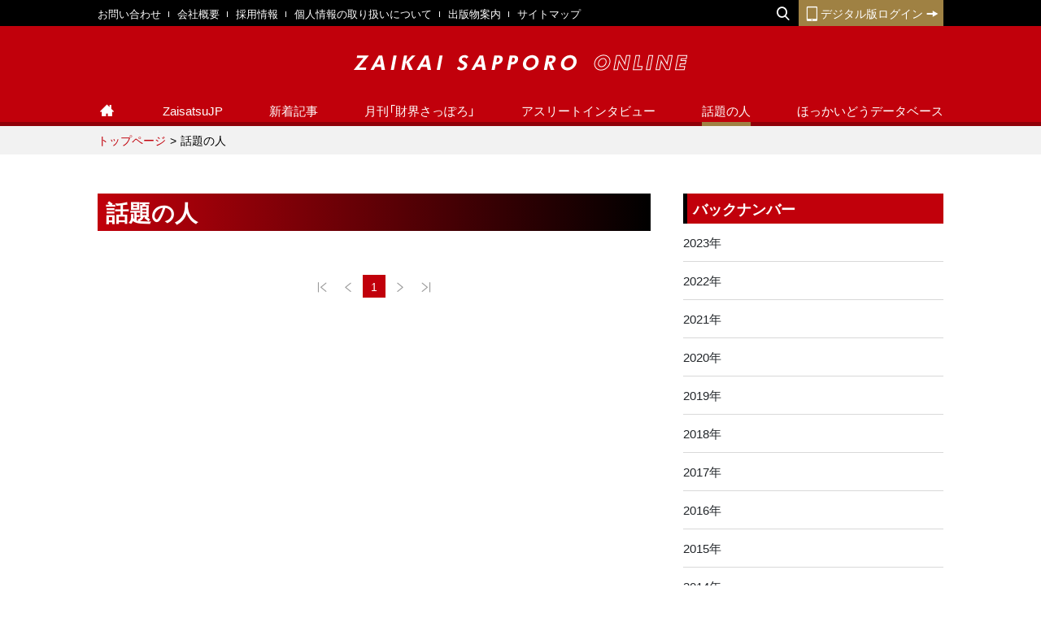

--- FILE ---
content_type: text/html; charset=UTF-8
request_url: https://www.zaikaisapporo.co.jp/interview/index.php?id=150
body_size: 6806
content:
<!DOCTYPE html>
<html lang="ja">
<head>
    <meta charset="UTF-8">
    <meta name="viewport" content="width=device-width, initial-scale=1">
    <meta http-equiv="X-UA-Compatible" content="IE=edge">
    <title>話題の人 | 財界さっぽろ</title>
    <link rel="stylesheet" href="/css/style.min.css?22">
    <meta name="description" content="話題の情報をもっと先取り、さらに深く――北海道のビジネスマン必見のニュースサイト。財界さっぽろオンラインは株式会社財界さっぽろが運営するWebサイトです。">
    <meta name="keywords" content="北海道,財界さっぽろ,ニュース,ビジネスニュース">
    <meta name="author" content="株式会社財界さっぽろ">
    <meta property="og:url" content="https://www.zaikaisapporo.co.jp/interview/index.php?id=150">
    <meta property="og:title" content="話題の人 | 財界さっぽろ">
    <meta property="og:description" content="話題の情報をもっと先取り、さらに深く――北海道のビジネスマン必見のニュースサイト。財界さっぽろオンラインは株式会社財界さっぽろが運営するWebサイトです。">
    <meta property="og:site_name" content="財界さっぽろ ONLINE">
    <meta property="og:image" content="https://www.zaikaisapporo.co.jp/fb.jpg">
    <meta name="twitter:card" content="summary_large_image">
    <meta name="twitter:site" content="@zaisatsu">
    <link rel="shortcut icon" href="/favicon.ico" type="image/vnd.microsoft.icon">
    <link rel="icon" href="/favicon.ico" type="image/vnd.microsoft.icon">
    <script>
	(function(i,s,o,g,r,a,m){i['GoogleAnalyticsObject']=r;i[r]=i[r]||function(){
	(i[r].q=i[r].q||[]).push(arguments)},i[r].l=1*new
	Date();a=s.createElement(o),
	m=s.getElementsByTagName(o)[0];a.async=1;a.src=g;m.parentNode.insertBefore(a,m)
	})(window,document,'script','//www.google-analytics.com/analytics.js','ga');
	ga('create', 'UA-57563446-1', 'auto');
	ga('send', 'pageview');
	</script>

<meta name="google-site-verification" content="7PBhVCW5u1fc2d_H5KptLAT3m6Z4GBjvL_aBkQ489hY" />

<!-- Google tag (gtag.js) -->
<script async src="https://www.googletagmanager.com/gtag/js?id=G-HNQMS2CLKQ"></script>
<script>
  window.dataLayer = window.dataLayer || [];
  function gtag(){dataLayer.push(arguments);}
  gtag('js', new Date());

  gtag('config', 'G-HNQMS2CLKQ');
</script>
</head>
<body class="interview">
    <script async src="https://cse.google.com/cse.js?cx=012797228828816144241:trvrmgzh9fy"></script>
    <header id="gHeaderSp" class="gHeaderSp">
        <div class="gHeaderSp-logo">
            <a href="/">
                <img src="/images/header-logo.svg" alt="財界さっぽろオンライン ZAIKAI SAPPORO ONLINE">
            </a>
        </div>
        <div>
            <div class="gHeaderSp-search">
                <div id="gHeaderSp-search-inner" class="gHeaderSp-search-inner">
                    <div class="gcse-search"></div>
                </div>
                <button id="gHeaderSp-search-btn" class="gHeaderSp-search-btn">
                    <span class="icon-lupe"></span>
                    <span class="gHeaderSp-search-btn-close"></span>
                </button>
            </div>
            <button id="gNav-toggler" class="gNav-toggler">
                <span>MENU</span>
            </button>
        </div>
    </header>
    <header id="gHeader" class="gHeader">
        <div class="gHeader-inner">
            <div class="gHeader-top">
                <div class="gHeader-top-inner container-xl">
                            <ul class="gHeader-nav2nd">
          <li><a href="/contact/">お問い合わせ</a></li>
          <li><a href="/outline/">会社概要</a></li>
          <li><a href="/recruit/">採用情報</a></li>
          <li><a href="/pp/">個人情報の取り扱いについて</a></li>
          <li><a href="/publication/">出版物案内</a></li>
          <li><a href="/sitemap/">サイトマップ</a></li>
        </ul>                    <div class="gHeader-nav3rd">
                        <!-- <div class="gHeader-nav3rd-cicLogin">
                            <a href="#"><span class="icon-login"></span>企業情報センターログイン</a>
                        </div> -->
                        <div class="gHeader-nav3rd-search">
                            <button type="button" class="gHeader-nav3rd-search-btn"><span class="icon-lupe"></span><span class="gHeader-nav3rd-search-close"></span></button>
                            <div class="gHeader-search">
                                <div class="gcse-search"></div>
                            </div>
                        </div>
                        <div class="gHeader-nav3rd-digLogin">
                            <a href="/bookshelf/"><span class="icon-phone"></span>デジタル版ログイン<span class="icon-arrow4-r"></span></a>
                        </div>
                    </div>
                </div>
            </div>
            <div class="gHeader-middle">
                <div class="gHeader-logo">
                    <a href="/">
                        <img src="/images/header-logo.svg" alt="財界さっぽろオンライン ZAIKAI SAPPORO ONLINE">
                    </a>
                </div>
            </div>
                        <div class="gHeader-bottom">
            	<ul class="gHeader-nav1st container-xl">
            		<li data-district="home"><a href="/" class="gHeader-nav1st-item"><i
            					class="icon-home"><span>トップページ</span></i></a></li>
            		<li data-district="pickup"><a href="https://zaisatsu.jp/" target="_blank"
            				class="gHeader-nav1st-item">ZaisatsuJP</a></li>
            		<li data-district="news"><a href="/news/" class="gHeader-nav1st-item">新着記事</a></li>
            		<li data-district="magazine"><a href="/magazine/" class="gHeader-nav1st-item">月刊「財界さっぽろ」</a></li>
            		<li data-district="sports" class="gHeader-nav1st-hasSub">
            			<a href="/sports/" class="gHeader-nav1st-item">アスリートインタビュー</a>
            			<ul class="gHeader-nav1st-subNav">
            				<li class="gHeader-nav1st-altParentLink"><a href="/sports/">アスリートインタビュー</a></li>
            				<li><a href="/sports/category.php?id=49">北海道日本ハムファイターズ</a></li><li><a href="/sports/category.php?id=50">北海道コンサドーレ札幌</a></li><li><a href="/sports/category.php?id=72">レバンガ北海道</a></li>            			</ul>
            		</li>
            		<li data-district="interview"><a href="/interview/" class="gHeader-nav1st-item">話題の人</a></li>
            		<li data-district="hdb"><a href="/hdb/" class="gHeader-nav1st-item">ほっかいどうデータベース</a></li>
            		            	</ul>
            </div>        </div>
    </header>

    <nav class="breadcrumb" aria-label="breadcrumb">
        <ol class="breadcrumb-inner">
            <li class="breadcrumb-item"><a href="/">トップページ</a></li>
            <li class="breadcrumb-item active" aria-current="page">話題の人</li>
        </ol>
    </nav>

    <div class="wrap">
        <main class="main">
            <h1 class="heading2">話題の人</h1>
            <div class="row">
            	            </div>
            <nav>
                <ul class="pagination">
                	<li class="page-item arrow"><span class="page-link"><i class="icon-arrow3-l"></i></span></li><li class="page-item arrow"><span class="page-link"><i class="icon-arrow2-l"></i></span></li><li class="page-item active"><span class="page-link">1</span></li><li class="page-item arrow"><span class="page-link"><i class="icon-arrow2-r"></i></span></li><li class="page-item arrow"><span class="page-link"><i class="icon-arrow3-r"></i></span></li>                </ul>
            </nav>
        </main>
                <aside class="side">
            <nav class="side-listNav">
                <h3 class="heading6 mb0">バックナンバー</h3>
                <ul class="side-listNav-list">
                	<li><a href="/interview/index.php?id=229">2023年</a></li><li><a href="/interview/index.php?id=226">2022年</a></li><li><a href="/interview/index.php?id=223">2021年</a></li><li><a href="/interview/index.php?id=154">2020年</a></li><li><a href="/interview/index.php?id=156">2019年</a></li><li><a href="/interview/index.php?id=155">2018年</a></li><li><a href="/interview/index.php?id=153">2017年</a></li><li><a href="/interview/index.php?id=152">2016年</a></li><li><a href="/interview/index.php?id=151">2015年</a></li><li><a href="/interview/index.php?id=157">2014年</a></li><li><a href="/interview/index.php?id=158">2013年</a></li><li><a href="/interview/index.php?id=159">2012年</a></li><li><a href="/interview/index.php?id=160">2011年</a></li><li><a href="/interview/index.php?id=149">2010年</a></li><li><a href="/interview/index.php?id=150">2009年</a></li>                </ul>
            </nav>
            <nav class="side-listNav">
	<h3 class="heading6">財界さっぽろ最新号</h3>
	<figure class="text-center">
		<a href="/magazine/article.php?id=20588"><img src="/usrimg/entry/aOICZqVQWj7ApP7mRduf.jpg" alt=""></a>
		<figcaption>価格　840円（税込）</figcaption>
	</figure>

	<div class="mt20" style="margin: 0 auto 10px auto;">
	<!--<a href="/sawari/article.php?id=20588" class="btn1 btn1-outline-primary btn1-centerWide btn1-arrowR">最新号購入はこちら​</a>-->
	<a href="/publication/magazine.php" class="btn1 btn1-outline-primary btn1-centerWide btn1-arrowR">最新号購入はこちら​</a>
	</div>

	<div style="height: 50px; text-align: center;">
		<a href="https://digital.zaikaisapporo.co.jp/digital/" target="_blank" title="月刊「財界さっぽろ」デジタル版ログイン" class="sidebar_digital">デジタル版<br />購入</a>
		<a href="https://digital.zaikaisapporo.co.jp/" target="_blank" title="月刊「財界さっぽろ」デジタル版" class="sidebar_digital yellow">デジタル版<br />ログイン</a>
	</div>

	<style>
		.sidebar_digital {
			display: inline-block;
			width: 150px;
			border-radius: 5px;
			box-shadow: 0 2px 2px 0 rgba(0, 0, 0, .5);
			background: linear-gradient(180deg, rgba(27, 41, 200, 1) 0%, rgba(27, 41, 50, 1) 100%);
			color: #ffffff;
			font-weight: bold;
			padding: 5px 0 5px 0;
		}

		.sidebar_digital.yellow {
			background: linear-gradient(180deg, rgba(255, 230, 3, 1) 0%, rgba(98, 60, 16, 1) 100%);
		}

		a.sidebar_digital:hover {
			color: #ffffff;
			text-decoration: none;
			opacity: 0.8;
		}
	</style>
</nav>
<div class="side-banner">
	<a href="#" url="/publication/"  class='banner-btn' title='オンラインショップ'><img src="/usrimg/ad/UeAgRPftzGkkfBghd7af.jpg" alt="オンラインショップ"></a>
</div>
            <div class="side-banner _digital">
                <img src="/images/side-banner/digital.png" alt="月刊「財界さっぽろ」デジタル版">
                <a href="https://digital.zaikaisapporo.co.jp/digital/"  target="_blank" title="月刊「財界さっぽろ」デジタル版" class="_digital-detail"></a>
                <a href="https://digital.zaikaisapporo.co.jp/" target="_blank" title="月刊「財界さっぽろ」デジタル版ログイン" class="_digital-login"></a>
            </div>
<div class="side-banner">
	<a href="#" url="https://www.keijinkai.com/"  _target="_blank" class='banner-btn' title='渓仁会グループ'><img src="/usrimg/ad/vmMKgblbJS5qNS03U1lf.jpg" alt="渓仁会グループ"></a>
</div>
<div class="side-banner">
	<a href="#" url="https://www.zaikaisapporo.co.jp/koukoku/"  _target="_blank" class='banner-btn' title='広告掲載について'><img src="/usrimg/ad/DOklhia6aHMiVObTn95x.jpg" alt="広告掲載について"></a>
</div>
<div class="side-banner">
	<a href="#" url="https://homeagent.co.jp/"  _target="_blank" class='banner-btn' title='ホームエージェント'><img src="/usrimg/ad/aiEWsWBjeNXJEq0aUGqf.png" alt="ホームエージェント"></a>
</div>
<script>
document.querySelectorAll('.banner-btn').forEach(function(el) {
  el.addEventListener('click', function(e) {
    e.preventDefault();

	  const url = el.getAttribute('url');
	  const title = el.getAttribute('title');
	  const target = el.getAttribute('_target');

	  gtag('event', 'banner_click', {
		'event_category': 'banner',
		'item_name': title,
		'value': 1
	  });

	  // イベントが GA に送信されるのを待ってから遷移
	  setTimeout(function () {
		  if ( target == "_blank" ) {
			window.open( url );
		  } else {
			  document.location = url;
		  }
		  
	  }, 200);
	});
});


</script>
	<section class="ranking">
		<h3 class="ranking-title">人気記事</h3>
		<ul class="nav tab-nav">
			<li class="">
				<a href="#ranking-today" class="tab-nav-link active" data-toggle="tab">今日</a>
			</li>
			<li class="">
				<a href="#ranking-week" class="tab-nav-link" data-toggle="tab">今週</a>
			</li>
			<li class="">
				<a href="#ranking-month" class="tab-nav-link" data-toggle="tab">今月</a>
			</li>
		</ul>

		<div class="tab-content">
			<div id="ranking-today" class="tab-pane fade show active">
				<ul class="ranking-list">
					<li class="ranking-item"><a href="/news/news-article.php?id=20589" class="ranking-item-link"><figure class="ranking-item-img"><img src="/images/700x470.png" data-bg="/usrimg/entry/07UiBsOjrkJcLgCAtduf.jpg" class="lazyload" alt=""></figure><div class="ranking-item-body"><h3 class="ranking-item-title">【お知らせ】月刊財界さっぽろ2026年2月号は14日にデジタル版＆財さつJP、15日雑誌版発売です！</h3><time class="ranking-item-date">2026.01.13</time></div></a></li><li class="ranking-item"><a href="/news/news-article.php?id=15516" class="ranking-item-link"><figure class="ranking-item-img"><img src="/images/700x470.png" data-bg="/usrimg/entry/tcuBxFNw9a7B4xqMLvwu.jpg" class="lazyload" alt=""></figure><div class="ranking-item-body"><h3 class="ranking-item-title">【特集掲載】20110311　東日本大震災10年・あのとき北海道は…</h3><time class="ranking-item-date">2021.03.11</time></div></a></li><li class="ranking-item"><a href="/magazine/article.php?id=20588" class="ranking-item-link"><figure class="ranking-item-img"><img src="/images/700x470.png" data-bg="/usrimg/entry/aOICZqVQWj7ApP7mRduf.jpg" class="lazyload" alt=""></figure><div class="ranking-item-body"><h3 class="ranking-item-title">財界さっぽろ　2026年2月号目次</h3><time class="ranking-item-date">2026.01.14</time></div></a></li><li class="ranking-item"><a href="/sports/article.php?id=10247" class="ranking-item-link"><figure class="ranking-item-img"><img src="/images/700x470.png" data-bg="/usrimg/entry//wp-content/uploads/2018/04/201804fighters.jpg" class="lazyload" alt=""></figure><div class="ranking-item-body"><h3 class="ranking-item-title">【斉藤こずゑのファイターズじゃないと♡】上沢直之選手</h3><time class="ranking-item-date">2018.04.14</time></div></a></li><li class="ranking-item"><a href="/news/news-article.php?id=16905" class="ranking-item-link"><figure class="ranking-item-img"><img src="/images/700x470.png" data-bg="/usrimg/entry/pdgkAy3FJcGegQGWwzAc.jpg" class="lazyload" alt=""></figure><div class="ranking-item-body"><h3 class="ranking-item-title">「国家のために一緒に闘うあなたを必要としていた」 安倍晋三が友人・中川昭一の葬儀で読んだ弔辞全文公開</h3><time class="ranking-item-date">2022.07.13</time></div></a></li>				</ul>
			</div>
			<div id="ranking-week" class="tab-pane fade">
				<ul class="ranking-list">
					<li class="ranking-item"><a href="/news/news-article.php?id=20589" class="ranking-item-link"><figure class="ranking-item-img"><img src="/images/700x470.png" data-bg="/usrimg/entry/07UiBsOjrkJcLgCAtduf.jpg" class="lazyload" alt=""></figure><div class="ranking-item-body"><h3 class="ranking-item-title">【お知らせ】月刊財界さっぽろ2026年2月号は14日にデジタル版＆財さつJP、15日雑誌版発売です！</h3><time class="ranking-item-date">2026.01.13</time></div></a></li><li class="ranking-item"><a href="/news/news-article.php?id=15516" class="ranking-item-link"><figure class="ranking-item-img"><img src="/images/700x470.png" data-bg="/usrimg/entry/tcuBxFNw9a7B4xqMLvwu.jpg" class="lazyload" alt=""></figure><div class="ranking-item-body"><h3 class="ranking-item-title">【特集掲載】20110311　東日本大震災10年・あのとき北海道は…</h3><time class="ranking-item-date">2021.03.11</time></div></a></li><li class="ranking-item"><a href="/magazine/article.php?id=20588" class="ranking-item-link"><figure class="ranking-item-img"><img src="/images/700x470.png" data-bg="/usrimg/entry/aOICZqVQWj7ApP7mRduf.jpg" class="lazyload" alt=""></figure><div class="ranking-item-body"><h3 class="ranking-item-title">財界さっぽろ　2026年2月号目次</h3><time class="ranking-item-date">2026.01.14</time></div></a></li><li class="ranking-item"><a href="/sports/article.php?id=10247" class="ranking-item-link"><figure class="ranking-item-img"><img src="/images/700x470.png" data-bg="/usrimg/entry//wp-content/uploads/2018/04/201804fighters.jpg" class="lazyload" alt=""></figure><div class="ranking-item-body"><h3 class="ranking-item-title">【斉藤こずゑのファイターズじゃないと♡】上沢直之選手</h3><time class="ranking-item-date">2018.04.14</time></div></a></li><li class="ranking-item"><a href="/news/news-article.php?id=16905" class="ranking-item-link"><figure class="ranking-item-img"><img src="/images/700x470.png" data-bg="/usrimg/entry/pdgkAy3FJcGegQGWwzAc.jpg" class="lazyload" alt=""></figure><div class="ranking-item-body"><h3 class="ranking-item-title">「国家のために一緒に闘うあなたを必要としていた」 安倍晋三が友人・中川昭一の葬儀で読んだ弔辞全文公開</h3><time class="ranking-item-date">2022.07.13</time></div></a></li>				</ul>
			</div>
			<div id="ranking-month" class="tab-pane fade">
				<ul class="ranking-list">
					<li class="ranking-item"><a href="/news/news-article.php?id=20589" class="ranking-item-link"><figure class="ranking-item-img"><img src="/images/700x470.png" data-bg="/usrimg/entry/07UiBsOjrkJcLgCAtduf.jpg" class="lazyload" alt=""></figure><div class="ranking-item-body"><h3 class="ranking-item-title">【お知らせ】月刊財界さっぽろ2026年2月号は14日にデジタル版＆財さつJP、15日雑誌版発売です！</h3><time class="ranking-item-date">2026.01.13</time></div></a></li><li class="ranking-item"><a href="/news/news-article.php?id=15516" class="ranking-item-link"><figure class="ranking-item-img"><img src="/images/700x470.png" data-bg="/usrimg/entry/tcuBxFNw9a7B4xqMLvwu.jpg" class="lazyload" alt=""></figure><div class="ranking-item-body"><h3 class="ranking-item-title">【特集掲載】20110311　東日本大震災10年・あのとき北海道は…</h3><time class="ranking-item-date">2021.03.11</time></div></a></li><li class="ranking-item"><a href="/magazine/article.php?id=20588" class="ranking-item-link"><figure class="ranking-item-img"><img src="/images/700x470.png" data-bg="/usrimg/entry/aOICZqVQWj7ApP7mRduf.jpg" class="lazyload" alt=""></figure><div class="ranking-item-body"><h3 class="ranking-item-title">財界さっぽろ　2026年2月号目次</h3><time class="ranking-item-date">2026.01.14</time></div></a></li><li class="ranking-item"><a href="/sports/article.php?id=10247" class="ranking-item-link"><figure class="ranking-item-img"><img src="/images/700x470.png" data-bg="/usrimg/entry//wp-content/uploads/2018/04/201804fighters.jpg" class="lazyload" alt=""></figure><div class="ranking-item-body"><h3 class="ranking-item-title">【斉藤こずゑのファイターズじゃないと♡】上沢直之選手</h3><time class="ranking-item-date">2018.04.14</time></div></a></li><li class="ranking-item"><a href="/news/news-article.php?id=16905" class="ranking-item-link"><figure class="ranking-item-img"><img src="/images/700x470.png" data-bg="/usrimg/entry/pdgkAy3FJcGegQGWwzAc.jpg" class="lazyload" alt=""></figure><div class="ranking-item-body"><h3 class="ranking-item-title">「国家のために一緒に闘うあなたを必要としていた」 安倍晋三が友人・中川昭一の葬儀で読んだ弔辞全文公開</h3><time class="ranking-item-date">2022.07.13</time></div></a></li>				</ul>
			</div>
		</div>
	</section>

<section class="tagRanking">
	<h3 class="heading3">人気キーワード</h3>
	<ul class="tagRanking-list">
		<li><a href="/keyword/index.php?tag=%E5%8C%97%E6%B5%B7%E9%81%93%E6%97%A5%E6%9C%AC%E3%83%8F%E3%83%A0%E3%83%95%E3%82%A1%E3%82%A4%E3%82%BF%E3%83%BC%E3%82%BA">北海道日本ハムファイターズ</a></li><li><a href="/keyword/index.php?tag=%E6%9C%88%E5%88%8A%E8%B2%A1%E7%95%8C%E3%81%95%E3%81%A3%E3%81%BD%E3%82%8D%E6%9C%AC%E8%AA%8C%E8%A8%98%E4%BA%8B">月刊財界さっぽろ本誌記事</a></li><li><a href="/keyword/index.php?tag=%E5%8C%97%E6%B5%B7%E9%81%93%E3%82%B3%E3%83%B3%E3%82%B5%E3%83%89%E3%83%BC%E3%83%AC%E6%9C%AD%E5%B9%8C">北海道コンサドーレ札幌</a></li><li><a href="/keyword/index.php?tag=%E7%A0%82%E5%B7%9D%E8%AA%A0">砂川誠</a></li><li><a href="/keyword/index.php?tag=%E6%9C%88%E5%88%8A%E8%B2%A1%E7%95%8C%E3%81%95%E3%81%A3%E3%81%BD%E3%82%8D">月刊財界さっぽろ</a></li><li><a href="/keyword/index.php?tag=%E5%92%8C%E7%94%B0%E7%94%B1%E7%BE%8E">和田由美</a></li><li><a href="/keyword/index.php?tag=%E3%83%AC%E3%83%90%E3%83%B3%E3%82%AC%E5%8C%97%E6%B5%B7%E9%81%93">レバンガ北海道</a></li><li><a href="/keyword/index.php?tag=%E6%9C%AD%E5%B9%8C%E5%B8%82">札幌市</a></li><li><a href="/keyword/index.php?tag=%E6%A1%9C%E4%BA%95%E8%89%AF%E5%A4%AA">桜井良太</a></li><li><a href="/keyword/index.php?tag=%E8%87%AA%E6%B0%91%E5%85%9A">自民党</a></li><li><a href="/keyword/index.php?tag=%E4%BA%9C%E7%92%83%E8%A5%BF%E7%A4%BE">亜璃西社</a></li><li><a href="/keyword/index.php?tag=%E9%AB%98%E6%A9%8B%E6%B4%8B%E4%B8%80">高橋洋一</a></li><li><a href="/keyword/index.php?tag=%E5%B7%9D%E6%BE%84%E6%B5%A9%E5%B9%B3">川澄浩平</a></li><li><a href="/keyword/index.php?tag=%E8%91%89%E5%B1%B1%E8%80%83%E5%A4%AA%E9%83%8E">葉山考太郎</a></li><li><a href="/keyword/index.php?tag=%E5%B0%8F%E8%A5%BF%E7%94%B1%E7%A8%80">小西由稀</a></li>	</ul>
</section>
<div class="side-banner">
	<a href="/joho/" ><img src="/usrimg/ad/Wc6tgMgeNexJUBUBfCSt.png" alt="情報提供"></a>
</div>
<div class="side-banner">
	<a href="/blog/top.php" ><img src="/usrimg/ad/eKMhQR0LN29mjb9K89Yu.png" alt="社長ブログ"></a>
</div>
<div class="side-banner">
	<a href="http://oneheart.fun/"  target="_blank"><img src="/usrimg/ad/K23hCFCzDzfwhct5FggR.jpg" alt="わんハート公式ホームページ"></a>
</div>
<div class="side-banner">
	<a href="https://doctors-voice.com/"  target="_blank"><img src="/usrimg/ad/bySkbhAeHafkKJkLAgFs.jpg" alt="ドクターズボイス"></a>
</div>
<div class="side-banner">
	<a href="/hdb/hdb-article.php?id=18679" ><img src="/usrimg/ad/XkDAoznqnsDd0Q3xRyjf.jpg" alt="財界さっぽろ旅行事業部"></a>
</div>
<div class="side-banner">
	<a href="https://zaisatsu.jp/news_category/serial/editor-in-chief-murmur/"  target="_blank"><img src="/usrimg/ad/Od8laqEYZd0lk2DtAPnf.jpg" alt="編集長のつぶやき"></a>
</div>


<section class="companynews mb40">
	<h3 class="heading3">お知らせ</h3>
	<dl>
					<dt>2026/01/15</dt>
			<dd class="pl10 mb10"><a href="/information/article.php?id=23" style="color: #000000">月刊財界さっぽろ2026年2月号についてのお詫びと訂正</a></dd>
					<dt>2025/12/15</dt>
			<dd class="pl10 mb10"><a href="/information/article.php?id=22" style="color: #000000">各決済機関のシステムメンテナンスに関するお知らせ</a></dd>
					<dt>2025/10/11</dt>
			<dd class="pl10 mb10"><a href="/information/article.php?id=21" style="color: #000000">月刊財界さっぽろ2025年11月号についてのお詫びと訂正</a></dd>
			</dl>
</section>        </aside>
    </div>

    <nav class="pageTop">
        <button class="pageTop-btn"><span class="icon-arrow1-t"></span></button>
    </nav>
<footer class="gFooter">
  <figure class="gFooter-logo"> <img src="/images/footer-logo.png" alt="財界さっぽろ"> </figure>
  <ul class="gFooter-nav">
    <li><a href="/contact/">お問い合わせ</a></li>
    <li><a href="/outline/">会社概要</a></li>
    <li><a href="/recruit/">採用情報</a></li>
    <li><a href="/pp/">個人情報の取り扱いについて</a></li>
    <li><a href="/publication/">出版物案内</a></li>
    <li><a href="/sitemap/">サイトマップ</a></li>
  </ul>
  <p class="gFooter-copyright">copyright©2007-ZaikaiSapporo Co.,Ltd. All rights reserved.</p>
</footer>
<script src="/js/script.min.js?20"></script>
</body>

</html>

--- FILE ---
content_type: text/css
request_url: https://www.zaikaisapporo.co.jp/css/style.min.css?22
body_size: 237252
content:
@charset 'UTF-8';@font-face{font-family:YakuHanJP;font-weight:400;font-style:normal;src:url(../fonts/yakuhan/YakuHanJP-Regular.eot);src:url(../fonts/yakuhan/YakuHanJP-Regular.woff2) format('woff2'),url(../fonts/yakuhan/YakuHanJP-Regular.woff) format('woff')}@font-face{font-family:YakuHanJP;font-weight:700;font-style:normal;src:url(../fonts/yakuhan/YakuHanJP-Bold.eot);src:url(../fonts/yakuhan/YakuHanJP-Bold.woff2) format('woff2'),url(../fonts/yakuhan/YakuHanJP-Bold.woff) format('woff')}@font-face{font-family:YakuHanMP;font-weight:400;font-style:normal;src:url(../fonts/yakuhan/YakuHanMP-Regular.eot);src:url(../fonts/yakuhan/YakuHanMP-Regular.woff2) format('woff2'),url(../fonts/yakuhan/YakuHanMP-Regular.woff) format('woff')}@font-face{font-family:YakuHanMP;font-weight:700;font-style:normal;src:url(../fonts/yakuhan/YakuHanMP-Bold.eot);src:url(../fonts/yakuhan/YakuHanMP-Bold.woff2) format('woff2'),url(../fonts/yakuhan/YakuHanMP-Bold.woff) format('woff')}@font-face{font-family:icon;font-weight:400;font-style:normal;src:url(../fonts/icon.ttf?thdech) format('truetype'),url(../fonts/icon.woff?thdech) format('woff'),url(../fonts/icon.svg?thdech#icon) format('svg');font-display:block}[class*=' icon-'],[class^=icon-]{font-family:icon!important;font-weight:400;font-style:normal;font-variant:normal;line-height:1;text-transform:none;speak:none;-webkit-font-smoothing:antialiased;-moz-osx-font-smoothing:grayscale}.icon-account_circle:before{content:'\e926'}.icon-building:before{content:'\e925'}.icon-home:before{content:'\e924'}.icon-external:before{content:'\e923'}.icon-arrow1-b:before{content:'\e900'}.icon-arrow1-l:before{content:'\e901'}.icon-arrow1-r:before{content:'\e902'}.icon-arrow1-t:before{content:'\e903'}.icon-arrow2-b:before{content:'\e904'}.icon-arrow2-l:before{content:'\e905'}.icon-arrow2-r:before{content:'\e906'}.icon-arrow2-t:before{content:'\e907'}.icon-arrow3-b:before{content:'\e908'}.icon-arrow3-l:before{content:'\e909'}.icon-arrow3-r:before{content:'\e90a'}.icon-arrow3-t:before{content:'\e90b'}.icon-arrow4-b:before{content:'\e90c'}.icon-arrow4-l:before{content:'\e90d'}.icon-arrow4-r:before{content:'\e90e'}.icon-arrow4-t:before{content:'\e90f'}.icon-arrow5-b:before{content:'\e910'}.icon-arrow5-l:before{content:'\e911'}.icon-arrow5-r:before{content:'\e912'}.icon-arrow5-t:before{content:'\e913'}.icon-clock:before{content:'\e914'}.icon-lc-close:before{content:'\e915'}.icon-lc-next:before{content:'\e916'}.icon-lc-pause:before{content:'\e917'}.icon-lc-play:before{content:'\e918'}.icon-lc-prev:before{content:'\e919'}.icon-lc-spin:before{content:'\e91a'}.icon-link:before{content:'\e91b'}.icon-login:before{content:'\e91c'}.icon-lupe:before{content:'\e91d'}.icon-newwindow:before{content:'\e91e'}.icon-paper:before{content:'\e91f'}.icon-pdf:before{content:'\e920'}.icon-phone:before{content:'\e921'}.icon-relation:before{content:'\e922'}.icon-adjust-70::before{font-size:70%}.icon-adjust-75::before{font-size:75%}.icon-adjust-80::before{font-size:80%}.icon-adjust-85::before{font-size:85%}.icon-adjust-90::before{font-size:90%}.icon-adjust-95::before{font-size:95%}.icon-adjust-100::before{font-size:100%}.icon-adjust-105::before{font-size:105%}.icon-adjust-110::before{font-size:110%}.icon-adjust-115::before{font-size:115%}.icon-adjust-120::before{font-size:120%}.icon-adjust-125::before{font-size:125%}.icon-adjust-130::before{font-size:130%}.icon-adjust-135::before{font-size:135%}.icon-adjust-140::before{font-size:140%}.icon-adjust-145::before{font-size:145%}/*!
 * Bootstrap v4.4.1 (https://getbootstrap.com/)
 * Copyright 2011-2019 The Bootstrap Authors
 * Copyright 2011-2019 Twitter, Inc.
 * Licensed under MIT (https://github.com/twbs/bootstrap/blob/master/LICENSE)
 */.hidden-xs-up{display:none!important}@media (max-width:575.98px){.hidden-xs-down{display:none!important}}@media (min-width:576px){.hidden-sm-up{display:none!important}}@media (max-width:837.98px){.hidden-sm-down{display:none!important}}@media (min-width:838px){.hidden-md-up{display:none!important}}@media (max-width:1011.98px){.hidden-md-down{display:none!important}}@media (min-width:1012px){.hidden-lg-up{display:none!important}}@media (max-width:1139.98px){.hidden-lg-down{display:none!important}}@media (min-width:1140px){.hidden-xl-up{display:none!important}}.hidden-xl-down{display:none!important}:root{--blue:#007bff;--indigo:#6610f2;--purple:#6f42c1;--pink:#e83e8c;--red:#c1000b;--orange:#fd7e14;--yellow:#ffc107;--green:#28a745;--teal:#20c997;--cyan:#17a2b8;--white:#fff;--gray:#6c757d;--gray-dark:#343a40;--gold:#9f8143;--primary:#c1000b;--secondary:#6c757d;--success:#28a745;--info:#007bff;--warning:#ffc107;--danger:#c1000b;--light:#f8f9fa;--dark:#343a40;--blue:#007bff;--indigo:#6610f2;--purple:#6f42c1;--pink:#e83e8c;--red:#c1000b;--orange:#fd7e14;--gold:#9f8143;--yellow:#ffc107;--green:#28a745;--teal:#20c997;--white:#fff;--gray:#6c757d;--gray-dark:#343a40;--breakpoint-xs:0;--breakpoint-sm:576px;--breakpoint-md:838px;--breakpoint-lg:1012px;--breakpoint-xl:1140px;--font-family-sans-serif:YakuHanJP,'游ゴシック体',YuGothic,'游ゴシック Medium','Yu Gothic Medium','ヒラギノ角ゴ ProN W3','Hiragino Kaku Gothic ProN','メイリオ',sans-serif;--font-family-monospace:SFMono-Regular,Menlo,Monaco,Consolas,'Liberation Mono','Courier New',monospace}*,::after,::before{-webkit-box-sizing:border-box;box-sizing:border-box}html{font-family:sans-serif;line-height:1.15;-webkit-text-size-adjust:100%;-webkit-tap-highlight-color:transparent}article,aside,figcaption,figure,footer,header,hgroup,main,nav,section{display:block}body{font-family:YakuHanJP,'游ゴシック体',YuGothic,'游ゴシック Medium','Yu Gothic Medium','ヒラギノ角ゴ ProN W3','Hiragino Kaku Gothic ProN','メイリオ',sans-serif;font-size:1.5rem;font-weight:400;line-height:1.5;margin:0;text-align:left;color:#212529;background-color:#fff}[tabindex='-1']:focus:not(:focus-visible){outline:0!important}hr{overflow:visible;-webkit-box-sizing:content-box;box-sizing:content-box;height:0}h1,h2,h3,h4,h5,h6{margin-top:0;margin-bottom:.5rem}p{margin-top:0;margin-bottom:1rem}abbr[data-original-title],abbr[title]{cursor:help;text-decoration:underline;-webkit-text-decoration:underline dotted;text-decoration:underline dotted;border-bottom:0;-webkit-text-decoration-skip-ink:none;text-decoration-skip-ink:none}address{font-style:normal;line-height:inherit;margin-bottom:1rem}dl,ol,ul{margin-top:0;margin-bottom:1rem}ol ol,ol ul,ul ol,ul ul{margin-bottom:0}dt{font-weight:700}dd{margin-bottom:.5rem;margin-left:0}blockquote{margin:0 0 1rem}b,strong{font-weight:bolder}small{font-size:80%}sub,sup{font-size:75%;line-height:0;position:relative;vertical-align:baseline}sub{bottom:-.25em}sup{top:-.5em}a{text-decoration:none;color:#c1000b;background-color:transparent}a:hover{text-decoration:underline;color:#750007}a:not([href]){text-decoration:none;color:inherit}a:not([href]):hover{text-decoration:none;color:inherit}code,kbd,pre,samp{font-family:SFMono-Regular,Menlo,Monaco,Consolas,'Liberation Mono','Courier New',monospace;font-size:1em}pre{overflow:auto;margin-top:0;margin-bottom:1rem}figure{margin:0 0 1rem}img{vertical-align:middle;border-style:none}svg{overflow:hidden;vertical-align:middle}table{border-collapse:collapse}caption{padding-top:.75rem;padding-bottom:.75rem;caption-side:bottom;text-align:left;color:#6c757d}th{text-align:inherit}label{display:inline-block;margin-bottom:.5rem}button{border-radius:0}button:focus{outline:1px dotted;outline:5px auto -webkit-focus-ring-color}button,input,optgroup,select,textarea{font-family:inherit;font-size:inherit;line-height:inherit;margin:0}button,input{overflow:visible}button,select{text-transform:none}select{word-wrap:normal}[type=button],[type=reset],[type=submit],button{-webkit-appearance:button}[type=button]:not(:disabled),[type=reset]:not(:disabled),[type=submit]:not(:disabled),button:not(:disabled){cursor:pointer}[type=button]::-moz-focus-inner,[type=reset]::-moz-focus-inner,[type=submit]::-moz-focus-inner,button::-moz-focus-inner{padding:0;border-style:none}input[type=checkbox],input[type=radio]{-webkit-box-sizing:border-box;box-sizing:border-box;padding:0}input[type=date],input[type=datetime-local],input[type=month],input[type=time]{-webkit-appearance:listbox}textarea{overflow:auto;resize:vertical}fieldset{min-width:0;margin:0;padding:0;border:0}legend{font-size:1.5rem;line-height:inherit;display:block;width:100%;max-width:100%;margin-bottom:.5rem;padding:0;white-space:normal;color:inherit}progress{vertical-align:baseline}[type=number]::-webkit-inner-spin-button,[type=number]::-webkit-outer-spin-button{height:auto}[type=search]{outline-offset:-2px;-webkit-appearance:none}[type=search]::-webkit-search-decoration{-webkit-appearance:none}::-webkit-file-upload-button{font:inherit;-webkit-appearance:button}output{display:inline-block}summary{display:list-item;cursor:pointer}template{display:none}[hidden]{display:none!important}.h1,.h2,.h3,.h4,.h5,.h6,h1,h2,h3,h4,h5,h6{font-weight:600;line-height:1.5;margin-bottom:.5rem}.h1,h1{font-size:3rem}.h2,h2{font-size:2.4rem}.h3,h3{font-size:2.01rem}.h4,h4{font-size:1.875rem}.h5,h5{font-size:1.725rem}.h6,h6{font-size:1.5rem}.lead{font-size:1.875rem;font-weight:300}.display-1{font-size:6rem;font-weight:300;line-height:1.5}.display-2{font-size:5.5rem;font-weight:300;line-height:1.5}.display-3{font-size:4.5rem;font-weight:300;line-height:1.5}.display-4{font-size:3.5rem;font-weight:300;line-height:1.5}hr{margin-top:1rem;margin-bottom:1rem;border:0;border-top:1px solid rgba(0,0,0,.1)}.small,small{font-size:80%;font-weight:400}.mark,mark{padding:.2em;background-color:#fcf8e3}.list-unstyled{padding-left:0;list-style:none}.list-inline{padding-left:0;list-style:none}.list-inline-item{display:inline-block}.list-inline-item:not(:last-child){margin-right:.5rem}.initialism{font-size:90%;text-transform:uppercase}.blockquote{font-size:1.875rem;margin-bottom:1rem}.blockquote-footer{font-size:80%;display:block;color:#6c757d}.blockquote-footer::before{content:'\2014\00A0'}.container{width:100%;margin-right:auto;margin-left:auto;padding-right:20px;padding-left:20px}@media (min-width:576px){.container{max-width:540px}}@media (min-width:838px){.container{max-width:790px}}@media (min-width:1012px){.container{max-width:980px}}@media (min-width:1140px){.container{max-width:1080px}}.breadcrumb-inner,.container-fluid,.container-lg,.container-md,.container-sm,.container-xl,.pageTop{width:100%;margin-right:auto;margin-left:auto;padding-right:20px;padding-left:20px}@media (min-width:576px){.container,.container-sm{max-width:540px}}@media (min-width:838px){.container,.container-md,.container-sm{max-width:790px}}@media (min-width:1012px){.container,.container-lg,.container-md,.container-sm{max-width:980px}}@media (min-width:1140px){.breadcrumb-inner,.container,.container-lg,.container-md,.container-sm,.container-xl,.pageTop{max-width:1080px}}.row{display:-webkit-box;display:-ms-flexbox;display:flex;margin-right:-20px;margin-left:-20px;-ms-flex-wrap:wrap;flex-wrap:wrap}.no-gutters{margin-right:0;margin-left:0}.no-gutters>.col,.no-gutters>[class*=col-]{padding-right:0;padding-left:0}.col,.col-1,.col-10,.col-11,.col-12,.col-2,.col-3,.col-4,.col-5,.col-6,.col-7,.col-8,.col-9,.col-auto,.col-lg,.col-lg-1,.col-lg-10,.col-lg-11,.col-lg-12,.col-lg-2,.col-lg-3,.col-lg-4,.col-lg-5,.col-lg-6,.col-lg-7,.col-lg-8,.col-lg-9,.col-lg-auto,.col-md,.col-md-1,.col-md-10,.col-md-11,.col-md-12,.col-md-2,.col-md-3,.col-md-4,.col-md-5,.col-md-6,.col-md-7,.col-md-8,.col-md-9,.col-md-auto,.col-sm,.col-sm-1,.col-sm-10,.col-sm-11,.col-sm-12,.col-sm-2,.col-sm-3,.col-sm-4,.col-sm-5,.col-sm-6,.col-sm-7,.col-sm-8,.col-sm-9,.col-sm-auto,.col-xl,.col-xl-1,.col-xl-10,.col-xl-11,.col-xl-12,.col-xl-2,.col-xl-3,.col-xl-4,.col-xl-5,.col-xl-6,.col-xl-7,.col-xl-8,.col-xl-9,.col-xl-auto{position:relative;width:100%;padding-right:20px;padding-left:20px}.col{max-width:100%;-ms-flex-preferred-size:0;flex-basis:0;-webkit-box-flex:1;-ms-flex-positive:1;flex-grow:1}.row-cols-1>*{max-width:100%;-webkit-box-flex:0;-ms-flex:0 0 100%;flex:0 0 100%}.row-cols-2>*{max-width:50%;-webkit-box-flex:0;-ms-flex:0 0 50%;flex:0 0 50%}.row-cols-3>*{max-width:33.33333%;-webkit-box-flex:0;-ms-flex:0 0 33.33333%;flex:0 0 33.33333%}.row-cols-4>*{max-width:25%;-webkit-box-flex:0;-ms-flex:0 0 25%;flex:0 0 25%}.row-cols-5>*{max-width:20%;-webkit-box-flex:0;-ms-flex:0 0 20%;flex:0 0 20%}.row-cols-6>*{max-width:16.66667%;-webkit-box-flex:0;-ms-flex:0 0 16.66667%;flex:0 0 16.66667%}.col-auto{width:auto;max-width:100%;-webkit-box-flex:0;-ms-flex:0 0 auto;flex:0 0 auto}.col-1{max-width:8.33333%;-webkit-box-flex:0;-ms-flex:0 0 8.33333%;flex:0 0 8.33333%}.col-2{max-width:16.66667%;-webkit-box-flex:0;-ms-flex:0 0 16.66667%;flex:0 0 16.66667%}.col-3{max-width:25%;-webkit-box-flex:0;-ms-flex:0 0 25%;flex:0 0 25%}.col-4{max-width:33.33333%;-webkit-box-flex:0;-ms-flex:0 0 33.33333%;flex:0 0 33.33333%}.col-5{max-width:41.66667%;-webkit-box-flex:0;-ms-flex:0 0 41.66667%;flex:0 0 41.66667%}.col-6{max-width:50%;-webkit-box-flex:0;-ms-flex:0 0 50%;flex:0 0 50%}.col-7{max-width:58.33333%;-webkit-box-flex:0;-ms-flex:0 0 58.33333%;flex:0 0 58.33333%}.col-8{max-width:66.66667%;-webkit-box-flex:0;-ms-flex:0 0 66.66667%;flex:0 0 66.66667%}.col-9{max-width:75%;-webkit-box-flex:0;-ms-flex:0 0 75%;flex:0 0 75%}.col-10{max-width:83.33333%;-webkit-box-flex:0;-ms-flex:0 0 83.33333%;flex:0 0 83.33333%}.col-11{max-width:91.66667%;-webkit-box-flex:0;-ms-flex:0 0 91.66667%;flex:0 0 91.66667%}.col-12{max-width:100%;-webkit-box-flex:0;-ms-flex:0 0 100%;flex:0 0 100%}.order-first{-webkit-box-ordinal-group:0;-ms-flex-order:-1;order:-1}.order-last{-webkit-box-ordinal-group:14;-ms-flex-order:13;order:13}.order-0{-webkit-box-ordinal-group:1;-ms-flex-order:0;order:0}.order-1{-webkit-box-ordinal-group:2;-ms-flex-order:1;order:1}.order-2{-webkit-box-ordinal-group:3;-ms-flex-order:2;order:2}.order-3{-webkit-box-ordinal-group:4;-ms-flex-order:3;order:3}.order-4{-webkit-box-ordinal-group:5;-ms-flex-order:4;order:4}.order-5{-webkit-box-ordinal-group:6;-ms-flex-order:5;order:5}.order-6{-webkit-box-ordinal-group:7;-ms-flex-order:6;order:6}.order-7{-webkit-box-ordinal-group:8;-ms-flex-order:7;order:7}.order-8{-webkit-box-ordinal-group:9;-ms-flex-order:8;order:8}.order-9{-webkit-box-ordinal-group:10;-ms-flex-order:9;order:9}.order-10{-webkit-box-ordinal-group:11;-ms-flex-order:10;order:10}.order-11{-webkit-box-ordinal-group:12;-ms-flex-order:11;order:11}.order-12{-webkit-box-ordinal-group:13;-ms-flex-order:12;order:12}.offset-1{margin-left:8.33333%}.offset-2{margin-left:16.66667%}.offset-3{margin-left:25%}.offset-4{margin-left:33.33333%}.offset-5{margin-left:41.66667%}.offset-6{margin-left:50%}.offset-7{margin-left:58.33333%}.offset-8{margin-left:66.66667%}.offset-9{margin-left:75%}.offset-10{margin-left:83.33333%}.offset-11{margin-left:91.66667%}@media (min-width:576px){.col-sm{max-width:100%;-ms-flex-preferred-size:0;flex-basis:0;-webkit-box-flex:1;-ms-flex-positive:1;flex-grow:1}.row-cols-sm-1>*{max-width:100%;-webkit-box-flex:0;-ms-flex:0 0 100%;flex:0 0 100%}.row-cols-sm-2>*{max-width:50%;-webkit-box-flex:0;-ms-flex:0 0 50%;flex:0 0 50%}.row-cols-sm-3>*{max-width:33.33333%;-webkit-box-flex:0;-ms-flex:0 0 33.33333%;flex:0 0 33.33333%}.row-cols-sm-4>*{max-width:25%;-webkit-box-flex:0;-ms-flex:0 0 25%;flex:0 0 25%}.row-cols-sm-5>*{max-width:20%;-webkit-box-flex:0;-ms-flex:0 0 20%;flex:0 0 20%}.row-cols-sm-6>*{max-width:16.66667%;-webkit-box-flex:0;-ms-flex:0 0 16.66667%;flex:0 0 16.66667%}.col-sm-auto{width:auto;max-width:100%;-webkit-box-flex:0;-ms-flex:0 0 auto;flex:0 0 auto}.col-sm-1{max-width:8.33333%;-webkit-box-flex:0;-ms-flex:0 0 8.33333%;flex:0 0 8.33333%}.col-sm-2{max-width:16.66667%;-webkit-box-flex:0;-ms-flex:0 0 16.66667%;flex:0 0 16.66667%}.col-sm-3{max-width:25%;-webkit-box-flex:0;-ms-flex:0 0 25%;flex:0 0 25%}.col-sm-4{max-width:33.33333%;-webkit-box-flex:0;-ms-flex:0 0 33.33333%;flex:0 0 33.33333%}.col-sm-5{max-width:41.66667%;-webkit-box-flex:0;-ms-flex:0 0 41.66667%;flex:0 0 41.66667%}.col-sm-6{max-width:50%;-webkit-box-flex:0;-ms-flex:0 0 50%;flex:0 0 50%}.col-sm-7{max-width:58.33333%;-webkit-box-flex:0;-ms-flex:0 0 58.33333%;flex:0 0 58.33333%}.col-sm-8{max-width:66.66667%;-webkit-box-flex:0;-ms-flex:0 0 66.66667%;flex:0 0 66.66667%}.col-sm-9{max-width:75%;-webkit-box-flex:0;-ms-flex:0 0 75%;flex:0 0 75%}.col-sm-10{max-width:83.33333%;-webkit-box-flex:0;-ms-flex:0 0 83.33333%;flex:0 0 83.33333%}.col-sm-11{max-width:91.66667%;-webkit-box-flex:0;-ms-flex:0 0 91.66667%;flex:0 0 91.66667%}.col-sm-12{max-width:100%;-webkit-box-flex:0;-ms-flex:0 0 100%;flex:0 0 100%}.order-sm-first{-webkit-box-ordinal-group:0;-ms-flex-order:-1;order:-1}.order-sm-last{-webkit-box-ordinal-group:14;-ms-flex-order:13;order:13}.order-sm-0{-webkit-box-ordinal-group:1;-ms-flex-order:0;order:0}.order-sm-1{-webkit-box-ordinal-group:2;-ms-flex-order:1;order:1}.order-sm-2{-webkit-box-ordinal-group:3;-ms-flex-order:2;order:2}.order-sm-3{-webkit-box-ordinal-group:4;-ms-flex-order:3;order:3}.order-sm-4{-webkit-box-ordinal-group:5;-ms-flex-order:4;order:4}.order-sm-5{-webkit-box-ordinal-group:6;-ms-flex-order:5;order:5}.order-sm-6{-webkit-box-ordinal-group:7;-ms-flex-order:6;order:6}.order-sm-7{-webkit-box-ordinal-group:8;-ms-flex-order:7;order:7}.order-sm-8{-webkit-box-ordinal-group:9;-ms-flex-order:8;order:8}.order-sm-9{-webkit-box-ordinal-group:10;-ms-flex-order:9;order:9}.order-sm-10{-webkit-box-ordinal-group:11;-ms-flex-order:10;order:10}.order-sm-11{-webkit-box-ordinal-group:12;-ms-flex-order:11;order:11}.order-sm-12{-webkit-box-ordinal-group:13;-ms-flex-order:12;order:12}.offset-sm-0{margin-left:0}.offset-sm-1{margin-left:8.33333%}.offset-sm-2{margin-left:16.66667%}.offset-sm-3{margin-left:25%}.offset-sm-4{margin-left:33.33333%}.offset-sm-5{margin-left:41.66667%}.offset-sm-6{margin-left:50%}.offset-sm-7{margin-left:58.33333%}.offset-sm-8{margin-left:66.66667%}.offset-sm-9{margin-left:75%}.offset-sm-10{margin-left:83.33333%}.offset-sm-11{margin-left:91.66667%}}@media (min-width:838px){.col-md{max-width:100%;-ms-flex-preferred-size:0;flex-basis:0;-webkit-box-flex:1;-ms-flex-positive:1;flex-grow:1}.row-cols-md-1>*{max-width:100%;-webkit-box-flex:0;-ms-flex:0 0 100%;flex:0 0 100%}.row-cols-md-2>*{max-width:50%;-webkit-box-flex:0;-ms-flex:0 0 50%;flex:0 0 50%}.row-cols-md-3>*{max-width:33.33333%;-webkit-box-flex:0;-ms-flex:0 0 33.33333%;flex:0 0 33.33333%}.row-cols-md-4>*{max-width:25%;-webkit-box-flex:0;-ms-flex:0 0 25%;flex:0 0 25%}.row-cols-md-5>*{max-width:20%;-webkit-box-flex:0;-ms-flex:0 0 20%;flex:0 0 20%}.row-cols-md-6>*{max-width:16.66667%;-webkit-box-flex:0;-ms-flex:0 0 16.66667%;flex:0 0 16.66667%}.col-md-auto{width:auto;max-width:100%;-webkit-box-flex:0;-ms-flex:0 0 auto;flex:0 0 auto}.col-md-1{max-width:8.33333%;-webkit-box-flex:0;-ms-flex:0 0 8.33333%;flex:0 0 8.33333%}.col-md-2{max-width:16.66667%;-webkit-box-flex:0;-ms-flex:0 0 16.66667%;flex:0 0 16.66667%}.col-md-3{max-width:25%;-webkit-box-flex:0;-ms-flex:0 0 25%;flex:0 0 25%}.col-md-4{max-width:33.33333%;-webkit-box-flex:0;-ms-flex:0 0 33.33333%;flex:0 0 33.33333%}.col-md-5{max-width:41.66667%;-webkit-box-flex:0;-ms-flex:0 0 41.66667%;flex:0 0 41.66667%}.col-md-6{max-width:50%;-webkit-box-flex:0;-ms-flex:0 0 50%;flex:0 0 50%}.col-md-7{max-width:58.33333%;-webkit-box-flex:0;-ms-flex:0 0 58.33333%;flex:0 0 58.33333%}.col-md-8{max-width:66.66667%;-webkit-box-flex:0;-ms-flex:0 0 66.66667%;flex:0 0 66.66667%}.col-md-9{max-width:75%;-webkit-box-flex:0;-ms-flex:0 0 75%;flex:0 0 75%}.col-md-10{max-width:83.33333%;-webkit-box-flex:0;-ms-flex:0 0 83.33333%;flex:0 0 83.33333%}.col-md-11{max-width:91.66667%;-webkit-box-flex:0;-ms-flex:0 0 91.66667%;flex:0 0 91.66667%}.col-md-12{max-width:100%;-webkit-box-flex:0;-ms-flex:0 0 100%;flex:0 0 100%}.order-md-first{-webkit-box-ordinal-group:0;-ms-flex-order:-1;order:-1}.order-md-last{-webkit-box-ordinal-group:14;-ms-flex-order:13;order:13}.order-md-0{-webkit-box-ordinal-group:1;-ms-flex-order:0;order:0}.order-md-1{-webkit-box-ordinal-group:2;-ms-flex-order:1;order:1}.order-md-2{-webkit-box-ordinal-group:3;-ms-flex-order:2;order:2}.order-md-3{-webkit-box-ordinal-group:4;-ms-flex-order:3;order:3}.order-md-4{-webkit-box-ordinal-group:5;-ms-flex-order:4;order:4}.order-md-5{-webkit-box-ordinal-group:6;-ms-flex-order:5;order:5}.order-md-6{-webkit-box-ordinal-group:7;-ms-flex-order:6;order:6}.order-md-7{-webkit-box-ordinal-group:8;-ms-flex-order:7;order:7}.order-md-8{-webkit-box-ordinal-group:9;-ms-flex-order:8;order:8}.order-md-9{-webkit-box-ordinal-group:10;-ms-flex-order:9;order:9}.order-md-10{-webkit-box-ordinal-group:11;-ms-flex-order:10;order:10}.order-md-11{-webkit-box-ordinal-group:12;-ms-flex-order:11;order:11}.order-md-12{-webkit-box-ordinal-group:13;-ms-flex-order:12;order:12}.offset-md-0{margin-left:0}.offset-md-1{margin-left:8.33333%}.offset-md-2{margin-left:16.66667%}.offset-md-3{margin-left:25%}.offset-md-4{margin-left:33.33333%}.offset-md-5{margin-left:41.66667%}.offset-md-6{margin-left:50%}.offset-md-7{margin-left:58.33333%}.offset-md-8{margin-left:66.66667%}.offset-md-9{margin-left:75%}.offset-md-10{margin-left:83.33333%}.offset-md-11{margin-left:91.66667%}}@media (min-width:1012px){.col-lg{max-width:100%;-ms-flex-preferred-size:0;flex-basis:0;-webkit-box-flex:1;-ms-flex-positive:1;flex-grow:1}.row-cols-lg-1>*{max-width:100%;-webkit-box-flex:0;-ms-flex:0 0 100%;flex:0 0 100%}.row-cols-lg-2>*{max-width:50%;-webkit-box-flex:0;-ms-flex:0 0 50%;flex:0 0 50%}.row-cols-lg-3>*{max-width:33.33333%;-webkit-box-flex:0;-ms-flex:0 0 33.33333%;flex:0 0 33.33333%}.row-cols-lg-4>*{max-width:25%;-webkit-box-flex:0;-ms-flex:0 0 25%;flex:0 0 25%}.row-cols-lg-5>*{max-width:20%;-webkit-box-flex:0;-ms-flex:0 0 20%;flex:0 0 20%}.row-cols-lg-6>*{max-width:16.66667%;-webkit-box-flex:0;-ms-flex:0 0 16.66667%;flex:0 0 16.66667%}.col-lg-auto{width:auto;max-width:100%;-webkit-box-flex:0;-ms-flex:0 0 auto;flex:0 0 auto}.col-lg-1{max-width:8.33333%;-webkit-box-flex:0;-ms-flex:0 0 8.33333%;flex:0 0 8.33333%}.col-lg-2{max-width:16.66667%;-webkit-box-flex:0;-ms-flex:0 0 16.66667%;flex:0 0 16.66667%}.col-lg-3{max-width:25%;-webkit-box-flex:0;-ms-flex:0 0 25%;flex:0 0 25%}.col-lg-4{max-width:33.33333%;-webkit-box-flex:0;-ms-flex:0 0 33.33333%;flex:0 0 33.33333%}.col-lg-5{max-width:41.66667%;-webkit-box-flex:0;-ms-flex:0 0 41.66667%;flex:0 0 41.66667%}.col-lg-6{max-width:50%;-webkit-box-flex:0;-ms-flex:0 0 50%;flex:0 0 50%}.col-lg-7{max-width:58.33333%;-webkit-box-flex:0;-ms-flex:0 0 58.33333%;flex:0 0 58.33333%}.col-lg-8{max-width:66.66667%;-webkit-box-flex:0;-ms-flex:0 0 66.66667%;flex:0 0 66.66667%}.col-lg-9{max-width:75%;-webkit-box-flex:0;-ms-flex:0 0 75%;flex:0 0 75%}.col-lg-10{max-width:83.33333%;-webkit-box-flex:0;-ms-flex:0 0 83.33333%;flex:0 0 83.33333%}.col-lg-11{max-width:91.66667%;-webkit-box-flex:0;-ms-flex:0 0 91.66667%;flex:0 0 91.66667%}.col-lg-12{max-width:100%;-webkit-box-flex:0;-ms-flex:0 0 100%;flex:0 0 100%}.order-lg-first{-webkit-box-ordinal-group:0;-ms-flex-order:-1;order:-1}.order-lg-last{-webkit-box-ordinal-group:14;-ms-flex-order:13;order:13}.order-lg-0{-webkit-box-ordinal-group:1;-ms-flex-order:0;order:0}.order-lg-1{-webkit-box-ordinal-group:2;-ms-flex-order:1;order:1}.order-lg-2{-webkit-box-ordinal-group:3;-ms-flex-order:2;order:2}.order-lg-3{-webkit-box-ordinal-group:4;-ms-flex-order:3;order:3}.order-lg-4{-webkit-box-ordinal-group:5;-ms-flex-order:4;order:4}.order-lg-5{-webkit-box-ordinal-group:6;-ms-flex-order:5;order:5}.order-lg-6{-webkit-box-ordinal-group:7;-ms-flex-order:6;order:6}.order-lg-7{-webkit-box-ordinal-group:8;-ms-flex-order:7;order:7}.order-lg-8{-webkit-box-ordinal-group:9;-ms-flex-order:8;order:8}.order-lg-9{-webkit-box-ordinal-group:10;-ms-flex-order:9;order:9}.order-lg-10{-webkit-box-ordinal-group:11;-ms-flex-order:10;order:10}.order-lg-11{-webkit-box-ordinal-group:12;-ms-flex-order:11;order:11}.order-lg-12{-webkit-box-ordinal-group:13;-ms-flex-order:12;order:12}.offset-lg-0{margin-left:0}.offset-lg-1{margin-left:8.33333%}.offset-lg-2{margin-left:16.66667%}.offset-lg-3{margin-left:25%}.offset-lg-4{margin-left:33.33333%}.offset-lg-5{margin-left:41.66667%}.offset-lg-6{margin-left:50%}.offset-lg-7{margin-left:58.33333%}.offset-lg-8{margin-left:66.66667%}.offset-lg-9{margin-left:75%}.offset-lg-10{margin-left:83.33333%}.offset-lg-11{margin-left:91.66667%}}@media (min-width:1140px){.col-xl{max-width:100%;-ms-flex-preferred-size:0;flex-basis:0;-webkit-box-flex:1;-ms-flex-positive:1;flex-grow:1}.row-cols-xl-1>*{max-width:100%;-webkit-box-flex:0;-ms-flex:0 0 100%;flex:0 0 100%}.row-cols-xl-2>*{max-width:50%;-webkit-box-flex:0;-ms-flex:0 0 50%;flex:0 0 50%}.row-cols-xl-3>*{max-width:33.33333%;-webkit-box-flex:0;-ms-flex:0 0 33.33333%;flex:0 0 33.33333%}.row-cols-xl-4>*{max-width:25%;-webkit-box-flex:0;-ms-flex:0 0 25%;flex:0 0 25%}.row-cols-xl-5>*{max-width:20%;-webkit-box-flex:0;-ms-flex:0 0 20%;flex:0 0 20%}.row-cols-xl-6>*{max-width:16.66667%;-webkit-box-flex:0;-ms-flex:0 0 16.66667%;flex:0 0 16.66667%}.col-xl-auto{width:auto;max-width:100%;-webkit-box-flex:0;-ms-flex:0 0 auto;flex:0 0 auto}.col-xl-1{max-width:8.33333%;-webkit-box-flex:0;-ms-flex:0 0 8.33333%;flex:0 0 8.33333%}.col-xl-2{max-width:16.66667%;-webkit-box-flex:0;-ms-flex:0 0 16.66667%;flex:0 0 16.66667%}.col-xl-3{max-width:25%;-webkit-box-flex:0;-ms-flex:0 0 25%;flex:0 0 25%}.col-xl-4{max-width:33.33333%;-webkit-box-flex:0;-ms-flex:0 0 33.33333%;flex:0 0 33.33333%}.col-xl-5{max-width:41.66667%;-webkit-box-flex:0;-ms-flex:0 0 41.66667%;flex:0 0 41.66667%}.col-xl-6{max-width:50%;-webkit-box-flex:0;-ms-flex:0 0 50%;flex:0 0 50%}.col-xl-7{max-width:58.33333%;-webkit-box-flex:0;-ms-flex:0 0 58.33333%;flex:0 0 58.33333%}.col-xl-8{max-width:66.66667%;-webkit-box-flex:0;-ms-flex:0 0 66.66667%;flex:0 0 66.66667%}.col-xl-9{max-width:75%;-webkit-box-flex:0;-ms-flex:0 0 75%;flex:0 0 75%}.col-xl-10{max-width:83.33333%;-webkit-box-flex:0;-ms-flex:0 0 83.33333%;flex:0 0 83.33333%}.col-xl-11{max-width:91.66667%;-webkit-box-flex:0;-ms-flex:0 0 91.66667%;flex:0 0 91.66667%}.col-xl-12{max-width:100%;-webkit-box-flex:0;-ms-flex:0 0 100%;flex:0 0 100%}.order-xl-first{-webkit-box-ordinal-group:0;-ms-flex-order:-1;order:-1}.order-xl-last{-webkit-box-ordinal-group:14;-ms-flex-order:13;order:13}.order-xl-0{-webkit-box-ordinal-group:1;-ms-flex-order:0;order:0}.order-xl-1{-webkit-box-ordinal-group:2;-ms-flex-order:1;order:1}.order-xl-2{-webkit-box-ordinal-group:3;-ms-flex-order:2;order:2}.order-xl-3{-webkit-box-ordinal-group:4;-ms-flex-order:3;order:3}.order-xl-4{-webkit-box-ordinal-group:5;-ms-flex-order:4;order:4}.order-xl-5{-webkit-box-ordinal-group:6;-ms-flex-order:5;order:5}.order-xl-6{-webkit-box-ordinal-group:7;-ms-flex-order:6;order:6}.order-xl-7{-webkit-box-ordinal-group:8;-ms-flex-order:7;order:7}.order-xl-8{-webkit-box-ordinal-group:9;-ms-flex-order:8;order:8}.order-xl-9{-webkit-box-ordinal-group:10;-ms-flex-order:9;order:9}.order-xl-10{-webkit-box-ordinal-group:11;-ms-flex-order:10;order:10}.order-xl-11{-webkit-box-ordinal-group:12;-ms-flex-order:11;order:11}.order-xl-12{-webkit-box-ordinal-group:13;-ms-flex-order:12;order:12}.offset-xl-0{margin-left:0}.offset-xl-1{margin-left:8.33333%}.offset-xl-2{margin-left:16.66667%}.offset-xl-3{margin-left:25%}.offset-xl-4{margin-left:33.33333%}.offset-xl-5{margin-left:41.66667%}.offset-xl-6{margin-left:50%}.offset-xl-7{margin-left:58.33333%}.offset-xl-8{margin-left:66.66667%}.offset-xl-9{margin-left:75%}.offset-xl-10{margin-left:83.33333%}.offset-xl-11{margin-left:91.66667%}}.table{width:100%;margin-bottom:1rem;color:#212529}.table td,.table th{padding:.75rem;vertical-align:top;border-top:1px solid #dee2e6}.table thead th{vertical-align:bottom;border-bottom:2px solid #dee2e6}.table tbody+tbody{border-top:2px solid #dee2e6}.table-sm td,.table-sm th{padding:.3rem}.table-lg td,.table-lg th{padding:1.5rem .75rem}.table-bordered{border:1px solid #dee2e6}.table-bordered td,.table-bordered th{border:1px solid #dee2e6}.table-bordered thead td,.table-bordered thead th{border-bottom-width:2px}.table-borderless tbody+tbody,.table-borderless td,.table-borderless th,.table-borderless thead th{border:0}.table-striped tbody tr:nth-of-type(odd){background-color:rgba(0,0,0,.05)}.table-hover tbody tr:hover{color:#212529;background-color:rgba(0,0,0,.075)}.table-primary,.table-primary>td,.table-primary>th{background-color:#eeb8bb}.table-primary tbody+tbody,.table-primary td,.table-primary th,.table-primary thead th{border-color:#df7a80}.table-hover .table-primary:hover{background-color:#e9a3a7}.table-hover .table-primary:hover>td,.table-hover .table-primary:hover>th{background-color:#e9a3a7}.table-secondary,.table-secondary>td,.table-secondary>th{background-color:#d6d8db}.table-secondary tbody+tbody,.table-secondary td,.table-secondary th,.table-secondary thead th{border-color:#b3b7bb}.table-hover .table-secondary:hover{background-color:#c8cbcf}.table-hover .table-secondary:hover>td,.table-hover .table-secondary:hover>th{background-color:#c8cbcf}.table-success,.table-success>td,.table-success>th{background-color:#c3e6cb}.table-success tbody+tbody,.table-success td,.table-success th,.table-success thead th{border-color:#8fd19e}.table-hover .table-success:hover{background-color:#b1dfbb}.table-hover .table-success:hover>td,.table-hover .table-success:hover>th{background-color:#b1dfbb}.table-info,.table-info>td,.table-info>th{background-color:#b8daff}.table-info tbody+tbody,.table-info td,.table-info th,.table-info thead th{border-color:#7abaff}.table-hover .table-info:hover{background-color:#9fcdff}.table-hover .table-info:hover>td,.table-hover .table-info:hover>th{background-color:#9fcdff}.table-warning,.table-warning>td,.table-warning>th{background-color:#ffeeba}.table-warning tbody+tbody,.table-warning td,.table-warning th,.table-warning thead th{border-color:#ffdf7e}.table-hover .table-warning:hover{background-color:#ffe8a1}.table-hover .table-warning:hover>td,.table-hover .table-warning:hover>th{background-color:#ffe8a1}.table-danger,.table-danger>td,.table-danger>th{background-color:#eeb8bb}.table-danger tbody+tbody,.table-danger td,.table-danger th,.table-danger thead th{border-color:#df7a80}.table-hover .table-danger:hover{background-color:#e9a3a7}.table-hover .table-danger:hover>td,.table-hover .table-danger:hover>th{background-color:#e9a3a7}.table-light,.table-light>td,.table-light>th{background-color:#fdfdfe}.table-light tbody+tbody,.table-light td,.table-light th,.table-light thead th{border-color:#fbfcfc}.table-hover .table-light:hover{background-color:#ececf6}.table-hover .table-light:hover>td,.table-hover .table-light:hover>th{background-color:#ececf6}.table-dark,.table-dark>td,.table-dark>th{background-color:#c6c8ca}.table-dark tbody+tbody,.table-dark td,.table-dark th,.table-dark thead th{border-color:#95999c}.table-hover .table-dark:hover{background-color:#b9bbbe}.table-hover .table-dark:hover>td,.table-hover .table-dark:hover>th{background-color:#b9bbbe}.table-blue,.table-blue>td,.table-blue>th{background-color:#b8daff}.table-blue tbody+tbody,.table-blue td,.table-blue th,.table-blue thead th{border-color:#7abaff}.table-hover .table-blue:hover{background-color:#9fcdff}.table-hover .table-blue:hover>td,.table-hover .table-blue:hover>th{background-color:#9fcdff}.table-indigo,.table-indigo>td,.table-indigo>th{background-color:#d4bcfb}.table-indigo tbody+tbody,.table-indigo td,.table-indigo th,.table-indigo thead th{border-color:#af83f8}.table-hover .table-indigo:hover{background-color:#c5a4fa}.table-hover .table-indigo:hover>td,.table-hover .table-indigo:hover>th{background-color:#c5a4fa}.table-purple,.table-purple>td,.table-purple>th{background-color:#d7caee}.table-purple tbody+tbody,.table-purple td,.table-purple th,.table-purple thead th{border-color:#b49ddf}.table-hover .table-purple:hover{background-color:#c8b7e8}.table-hover .table-purple:hover>td,.table-hover .table-purple:hover>th{background-color:#c8b7e8}.table-pink,.table-pink>td,.table-pink>th{background-color:#f9c9df}.table-pink tbody+tbody,.table-pink td,.table-pink th,.table-pink thead th{border-color:#f39bc3}.table-hover .table-pink:hover{background-color:#f6b2d1}.table-hover .table-pink:hover>td,.table-hover .table-pink:hover>th{background-color:#f6b2d1}.table-red,.table-red>td,.table-red>th{background-color:#eeb8bb}.table-red tbody+tbody,.table-red td,.table-red th,.table-red thead th{border-color:#df7a80}.table-hover .table-red:hover{background-color:#e9a3a7}.table-hover .table-red:hover>td,.table-hover .table-red:hover>th{background-color:#e9a3a7}.table-orange,.table-orange>td,.table-orange>th{background-color:#fedbbd}.table-orange tbody+tbody,.table-orange td,.table-orange th,.table-orange thead th{border-color:#febc85}.table-hover .table-orange:hover{background-color:#fecda4}.table-hover .table-orange:hover>td,.table-hover .table-orange:hover>th{background-color:#fecda4}.table-gold,.table-gold>td,.table-gold>th{background-color:#e4dcca}.table-gold tbody+tbody,.table-gold td,.table-gold th,.table-gold thead th{border-color:#cdbd9d}.table-hover .table-gold:hover{background-color:#dbd1b9}.table-hover .table-gold:hover>td,.table-hover .table-gold:hover>th{background-color:#dbd1b9}.table-yellow,.table-yellow>td,.table-yellow>th{background-color:#ffeeba}.table-yellow tbody+tbody,.table-yellow td,.table-yellow th,.table-yellow thead th{border-color:#ffdf7e}.table-hover .table-yellow:hover{background-color:#ffe8a1}.table-hover .table-yellow:hover>td,.table-hover .table-yellow:hover>th{background-color:#ffe8a1}.table-green,.table-green>td,.table-green>th{background-color:#c3e6cb}.table-green tbody+tbody,.table-green td,.table-green th,.table-green thead th{border-color:#8fd19e}.table-hover .table-green:hover{background-color:#b1dfbb}.table-hover .table-green:hover>td,.table-hover .table-green:hover>th{background-color:#b1dfbb}.table-teal,.table-teal>td,.table-teal>th{background-color:#c1f0e2}.table-teal tbody+tbody,.table-teal td,.table-teal th,.table-teal thead th{border-color:#8be3c9}.table-hover .table-teal:hover{background-color:#acebd8}.table-hover .table-teal:hover>td,.table-hover .table-teal:hover>th{background-color:#acebd8}.table-white,.table-white>td,.table-white>th{background-color:#fff}.table-white tbody+tbody,.table-white td,.table-white th,.table-white thead th{border-color:#fff}.table-hover .table-white:hover{background-color:#f2f2f2}.table-hover .table-white:hover>td,.table-hover .table-white:hover>th{background-color:#f2f2f2}.table-gray,.table-gray>td,.table-gray>th{background-color:#d6d8db}.table-gray tbody+tbody,.table-gray td,.table-gray th,.table-gray thead th{border-color:#b3b7bb}.table-hover .table-gray:hover{background-color:#c8cbcf}.table-hover .table-gray:hover>td,.table-hover .table-gray:hover>th{background-color:#c8cbcf}.table-gray-dark,.table-gray-dark>td,.table-gray-dark>th{background-color:#c6c8ca}.table-gray-dark tbody+tbody,.table-gray-dark td,.table-gray-dark th,.table-gray-dark thead th{border-color:#95999c}.table-hover .table-gray-dark:hover{background-color:#b9bbbe}.table-hover .table-gray-dark:hover>td,.table-hover .table-gray-dark:hover>th{background-color:#b9bbbe}.table-active,.table-active>td,.table-active>th{background-color:rgba(0,0,0,.075)}.table-hover .table-active:hover{background-color:rgba(0,0,0,.075)}.table-hover .table-active:hover>td,.table-hover .table-active:hover>th{background-color:rgba(0,0,0,.075)}.table .thead-dark th{color:#fff;border-color:#454d55;background-color:#343a40}.table .thead-light th{color:#495057;border-color:#dee2e6;background-color:#e9ecef}.table-dark{color:#fff;background-color:#343a40}.table-dark td,.table-dark th,.table-dark thead th{border-color:#454d55}.table-dark.table-bordered{border:0}.table-dark.table-striped tbody tr:nth-of-type(odd){background-color:rgba(255,255,255,.05)}.table-dark.table-hover tbody tr:hover{color:#fff;background-color:rgba(255,255,255,.075)}@media (max-width:575.98px){.table-responsive-sm{display:block;overflow-x:auto;width:100%;-webkit-overflow-scrolling:touch}.table-responsive-sm>.table-bordered{border:0}}@media (max-width:837.98px){.table-responsive-md{display:block;overflow-x:auto;width:100%;-webkit-overflow-scrolling:touch}.table-responsive-md>.table-bordered{border:0}}@media (max-width:1011.98px){.table-responsive-lg{display:block;overflow-x:auto;width:100%;-webkit-overflow-scrolling:touch}.table-responsive-lg>.table-bordered{border:0}}@media (max-width:1139.98px){.table-responsive-xl{display:block;overflow-x:auto;width:100%;-webkit-overflow-scrolling:touch}.table-responsive-xl>.table-bordered{border:0}}.table-responsive{display:block;overflow-x:auto;width:100%;-webkit-overflow-scrolling:touch}.table-responsive>.table-bordered{border:0}.form-control,.form-control-plain{font-size:1.5rem;font-weight:400;line-height:1.5;display:block;width:100%;height:calc(1.5em + .75rem + 2px);padding:.375rem .75rem;-webkit-transition:border-color .15s ease-in-out,-webkit-box-shadow .15s ease-in-out;transition:border-color .15s ease-in-out,-webkit-box-shadow .15s ease-in-out;transition:border-color .15s ease-in-out,box-shadow .15s ease-in-out;transition:border-color .15s ease-in-out,box-shadow .15s ease-in-out,-webkit-box-shadow .15s ease-in-out;color:#495057;border:1px solid #ced4da;border-radius:.25rem;background-color:#fff;background-clip:padding-box}@media (prefers-reduced-motion:reduce){.form-control,.form-control-plain{-webkit-transition:none;transition:none}}.form-control-plain::-ms-expand,.form-control::-ms-expand{border:0;background-color:transparent}.form-control-plain:-moz-focusring,.form-control:-moz-focusring{color:transparent;text-shadow:0 0 0 #495057}.form-control-plain:focus,.form-control:focus{color:#495057;border-color:#ff424c;outline:0;background-color:#fff;-webkit-box-shadow:0 0 0 .2rem rgba(193,0,11,.25);box-shadow:0 0 0 .2rem rgba(193,0,11,.25)}.form-control-plain::-webkit-input-placeholder,.form-control::-webkit-input-placeholder{opacity:1;color:#6c757d}.form-control-plain::-moz-placeholder,.form-control::-moz-placeholder{opacity:1;color:#6c757d}.form-control-plain:-ms-input-placeholder,.form-control:-ms-input-placeholder{opacity:1;color:#6c757d}.form-control-plain::-ms-input-placeholder,.form-control::-ms-input-placeholder{opacity:1;color:#6c757d}.form-control-plain::placeholder,.form-control::placeholder{opacity:1;color:#6c757d}.form-control-plain:disabled,.form-control-plain[readonly],.form-control:disabled,.form-control[readonly]{opacity:1;background-color:#e9ecef}select.form-control-plain:focus::-ms-value,select.form-control:focus::-ms-value{color:#495057;background-color:#fff}.form-control-file,.form-control-range{display:block;width:100%}.col-form-label{font-size:inherit;line-height:1.5;margin-bottom:0;padding-top:calc(.375rem + 1px);padding-bottom:calc(.375rem + 1px)}.col-form-label-lg{font-size:1.875rem;line-height:1.5;padding-top:calc(.5rem + 1px);padding-bottom:calc(.5rem + 1px)}.col-form-label-sm{font-size:1.3125rem;line-height:1.5;padding-top:calc(.25rem + 1px);padding-bottom:calc(.25rem + 1px)}.form-control-plaintext{font-size:1.5rem;line-height:1.5;display:block;width:100%;margin-bottom:0;padding:.375rem 0;color:#212529;border:solid transparent;border-width:1px 0;background-color:transparent}.form-control-plaintext.form-control-lg,.form-control-plaintext.form-control-sm{padding-right:0;padding-left:0}.form-control-sm{font-size:1.3125rem;line-height:1.5;height:calc(1.5em + .5rem + 2px);padding:.25rem .5rem;border-radius:.2rem}.form-control-lg{font-size:1.875rem;line-height:1.5;height:calc(1.5em + 1rem + 2px);padding:.5rem 1rem;border-radius:.3rem}select.form-control-plain[multiple],select.form-control-plain[size],select.form-control[multiple],select.form-control[size]{height:auto}textarea.form-control,textarea.form-control-plain{height:auto}.form-group{margin-bottom:1rem}.form-text{display:block;margin-top:.25rem}.form-row{display:-webkit-box;display:-ms-flexbox;display:flex;margin-right:-5px;margin-left:-5px;-ms-flex-wrap:wrap;flex-wrap:wrap}.form-row>.col,.form-row>[class*=col-]{padding-right:5px;padding-left:5px}.form-check{position:relative;display:block;padding-left:1.75rem}.form-check-input{position:absolute;margin-top:.5rem;margin-left:-1.75rem}.form-check-input:disabled~.form-check-label,.form-check-input[disabled]~.form-check-label{color:#6c757d}.form-check-label{margin-bottom:0}.form-check-inline{display:-webkit-inline-box;display:-ms-inline-flexbox;display:inline-flex;margin-right:.75rem;padding-left:0;-webkit-box-align:center;-ms-flex-align:center;align-items:center}.form-check-inline .form-check-input{position:static;margin-top:0;margin-right:.3125rem;margin-left:0}.valid-feedback{font-size:80%;display:none;width:100%;margin-top:.25rem;color:#28a745}.valid-tooltip{font-size:1.3125rem;line-height:1.5;position:absolute;z-index:5;top:100%;display:none;max-width:100%;margin-top:.1rem;padding:.25rem .5rem;color:#fff;border-radius:.25rem;background-color:rgba(40,167,69,.9)}.is-valid~.valid-feedback,.is-valid~.valid-tooltip,.was-validated :valid~.valid-feedback,.was-validated :valid~.valid-tooltip{display:block}.form-control.is-valid,.is-valid.form-control-plain,.was-validated .form-control-plain:valid,.was-validated .form-control:valid{padding-right:calc(1.5em + .75rem);border-color:#28a745;background-image:url('data:image/svg+xml,%3csvg xmlns=\'http://www.w3.org/2000/svg\' width=\'8\' height=\'8\' viewBox=\'0 0 8 8\'%3e%3cpath fill=\'%2328a745\' d=\'M2.3 6.73L.6 4.53c-.4-1.04.46-1.4 1.1-.8l1.1 1.4 3.4-3.8c.6-.63 1.6-.27 1.2.7l-4 4.6c-.43.5-.8.4-1.1.1z\'/%3e%3c/svg%3e');background-repeat:no-repeat;background-position:right calc(.375em + .1875rem) center;background-size:calc(.75em + .375rem) calc(.75em + .375rem)}.form-control.is-valid:focus,.is-valid.form-control-plain:focus,.was-validated .form-control-plain:valid:focus,.was-validated .form-control:valid:focus{border-color:#28a745;-webkit-box-shadow:0 0 0 .2rem rgba(40,167,69,.25);box-shadow:0 0 0 .2rem rgba(40,167,69,.25)}.was-validated textarea.form-control-plain:valid,.was-validated textarea.form-control:valid,textarea.form-control.is-valid,textarea.is-valid.form-control-plain{padding-right:calc(1.5em + .75rem);background-position:top calc(.375em + .1875rem) right calc(.375em + .1875rem)}.custom-select.is-valid,.was-validated .custom-select:valid{padding-right:calc(.75em + 2.3125rem);border-color:#28a745;background:url('data:image/svg+xml,%3csvg xmlns=\'http://www.w3.org/2000/svg\' width=\'4\' height=\'5\' viewBox=\'0 0 4 5\'%3e%3cpath fill=\'%23343a40\' d=\'M2 0L0 2h4zm0 5L0 3h4z\'/%3e%3c/svg%3e') no-repeat right .75rem center/8px 10px,url('data:image/svg+xml,%3csvg xmlns=\'http://www.w3.org/2000/svg\' width=\'8\' height=\'8\' viewBox=\'0 0 8 8\'%3e%3cpath fill=\'%2328a745\' d=\'M2.3 6.73L.6 4.53c-.4-1.04.46-1.4 1.1-.8l1.1 1.4 3.4-3.8c.6-.63 1.6-.27 1.2.7l-4 4.6c-.43.5-.8.4-1.1.1z\'/%3e%3c/svg%3e') #fff no-repeat center right 1.75rem/calc(.75em + .375rem) calc(.75em + .375rem)}.custom-select.is-valid:focus,.was-validated .custom-select:valid:focus{border-color:#28a745;-webkit-box-shadow:0 0 0 .2rem rgba(40,167,69,.25);box-shadow:0 0 0 .2rem rgba(40,167,69,.25)}.form-check-input.is-valid~.form-check-label,.was-validated .form-check-input:valid~.form-check-label{color:#28a745}.form-check-input.is-valid~.valid-feedback,.form-check-input.is-valid~.valid-tooltip,.was-validated .form-check-input:valid~.valid-feedback,.was-validated .form-check-input:valid~.valid-tooltip{display:block}.custom-control-input.is-valid~.custom-control-label,.was-validated .custom-control-input:valid~.custom-control-label{color:#28a745}.custom-control-input.is-valid~.custom-control-label::before,.was-validated .custom-control-input:valid~.custom-control-label::before{border-color:#28a745}.custom-control-input.is-valid:checked~.custom-control-label::before,.was-validated .custom-control-input:valid:checked~.custom-control-label::before{border-color:#34ce57;background-color:#34ce57}.custom-control-input.is-valid:focus~.custom-control-label::before,.was-validated .custom-control-input:valid:focus~.custom-control-label::before{-webkit-box-shadow:0 0 0 .2rem rgba(40,167,69,.25);box-shadow:0 0 0 .2rem rgba(40,167,69,.25)}.custom-control-input.is-valid:focus:not(:checked)~.custom-control-label::before,.was-validated .custom-control-input:valid:focus:not(:checked)~.custom-control-label::before{border-color:#28a745}.custom-file-input.is-valid~.custom-file-label,.was-validated .custom-file-input:valid~.custom-file-label{border-color:#28a745}.custom-file-input.is-valid:focus~.custom-file-label,.was-validated .custom-file-input:valid:focus~.custom-file-label{border-color:#28a745;-webkit-box-shadow:0 0 0 .2rem rgba(40,167,69,.25);box-shadow:0 0 0 .2rem rgba(40,167,69,.25)}.invalid-feedback{font-size:80%;display:none;width:100%;margin-top:.25rem;color:#c1000b}.invalid-tooltip{font-size:1.3125rem;line-height:1.5;position:absolute;z-index:5;top:100%;display:none;max-width:100%;margin-top:.1rem;padding:.25rem .5rem;color:#fff;border-radius:.25rem;background-color:rgba(193,0,11,.9)}.is-invalid~.invalid-feedback,.is-invalid~.invalid-tooltip,.was-validated :invalid~.invalid-feedback,.was-validated :invalid~.invalid-tooltip{display:block}.form-control.is-invalid,.is-invalid.form-control-plain,.was-validated .form-control-plain:invalid,.was-validated .form-control:invalid{padding-right:calc(1.5em + .75rem);border-color:#c1000b;background-image:url('data:image/svg+xml,%3csvg xmlns=\'http://www.w3.org/2000/svg\' width=\'12\' height=\'12\' fill=\'none\' stroke=\'%23c1000b\' viewBox=\'0 0 12 12\'%3e%3ccircle cx=\'6\' cy=\'6\' r=\'4.5\'/%3e%3cpath stroke-linejoin=\'round\' d=\'M5.8 3.6h.4L6 6.5z\'/%3e%3ccircle cx=\'6\' cy=\'8.2\' r=\'.6\' fill=\'%23c1000b\' stroke=\'none\'/%3e%3c/svg%3e');background-repeat:no-repeat;background-position:right calc(.375em + .1875rem) center;background-size:calc(.75em + .375rem) calc(.75em + .375rem)}.form-control.is-invalid:focus,.is-invalid.form-control-plain:focus,.was-validated .form-control-plain:invalid:focus,.was-validated .form-control:invalid:focus{border-color:#c1000b;-webkit-box-shadow:0 0 0 .2rem rgba(193,0,11,.25);box-shadow:0 0 0 .2rem rgba(193,0,11,.25)}.was-validated textarea.form-control-plain:invalid,.was-validated textarea.form-control:invalid,textarea.form-control.is-invalid,textarea.is-invalid.form-control-plain{padding-right:calc(1.5em + .75rem);background-position:top calc(.375em + .1875rem) right calc(.375em + .1875rem)}.custom-select.is-invalid,.was-validated .custom-select:invalid{padding-right:calc(.75em + 2.3125rem);border-color:#c1000b;background:url('data:image/svg+xml,%3csvg xmlns=\'http://www.w3.org/2000/svg\' width=\'4\' height=\'5\' viewBox=\'0 0 4 5\'%3e%3cpath fill=\'%23343a40\' d=\'M2 0L0 2h4zm0 5L0 3h4z\'/%3e%3c/svg%3e') no-repeat right .75rem center/8px 10px,url('data:image/svg+xml,%3csvg xmlns=\'http://www.w3.org/2000/svg\' width=\'12\' height=\'12\' fill=\'none\' stroke=\'%23c1000b\' viewBox=\'0 0 12 12\'%3e%3ccircle cx=\'6\' cy=\'6\' r=\'4.5\'/%3e%3cpath stroke-linejoin=\'round\' d=\'M5.8 3.6h.4L6 6.5z\'/%3e%3ccircle cx=\'6\' cy=\'8.2\' r=\'.6\' fill=\'%23c1000b\' stroke=\'none\'/%3e%3c/svg%3e') #fff no-repeat center right 1.75rem/calc(.75em + .375rem) calc(.75em + .375rem)}.custom-select.is-invalid:focus,.was-validated .custom-select:invalid:focus{border-color:#c1000b;-webkit-box-shadow:0 0 0 .2rem rgba(193,0,11,.25);box-shadow:0 0 0 .2rem rgba(193,0,11,.25)}.form-check-input.is-invalid~.form-check-label,.was-validated .form-check-input:invalid~.form-check-label{color:#c1000b}.form-check-input.is-invalid~.invalid-feedback,.form-check-input.is-invalid~.invalid-tooltip,.was-validated .form-check-input:invalid~.invalid-feedback,.was-validated .form-check-input:invalid~.invalid-tooltip{display:block}.custom-control-input.is-invalid~.custom-control-label,.was-validated .custom-control-input:invalid~.custom-control-label{color:#c1000b}.custom-control-input.is-invalid~.custom-control-label::before,.was-validated .custom-control-input:invalid~.custom-control-label::before{border-color:#c1000b}.custom-control-input.is-invalid:checked~.custom-control-label::before,.was-validated .custom-control-input:invalid:checked~.custom-control-label::before{border-color:#f4000e;background-color:#f4000e}.custom-control-input.is-invalid:focus~.custom-control-label::before,.was-validated .custom-control-input:invalid:focus~.custom-control-label::before{-webkit-box-shadow:0 0 0 .2rem rgba(193,0,11,.25);box-shadow:0 0 0 .2rem rgba(193,0,11,.25)}.custom-control-input.is-invalid:focus:not(:checked)~.custom-control-label::before,.was-validated .custom-control-input:invalid:focus:not(:checked)~.custom-control-label::before{border-color:#c1000b}.custom-file-input.is-invalid~.custom-file-label,.was-validated .custom-file-input:invalid~.custom-file-label{border-color:#c1000b}.custom-file-input.is-invalid:focus~.custom-file-label,.was-validated .custom-file-input:invalid:focus~.custom-file-label{border-color:#c1000b;-webkit-box-shadow:0 0 0 .2rem rgba(193,0,11,.25);box-shadow:0 0 0 .2rem rgba(193,0,11,.25)}.form-inline{display:-webkit-box;display:-ms-flexbox;display:flex;-webkit-box-orient:horizontal;-webkit-box-direction:normal;-ms-flex-flow:row wrap;flex-flow:row wrap;-webkit-box-align:center;-ms-flex-align:center;align-items:center}.form-inline .form-check{width:100%}@media (min-width:576px){.form-inline label{display:-webkit-box;display:-ms-flexbox;display:flex;margin-bottom:0;-webkit-box-align:center;-ms-flex-align:center;align-items:center;-webkit-box-pack:center;-ms-flex-pack:center;justify-content:center}.form-inline .form-group{display:-webkit-box;display:-ms-flexbox;display:flex;margin-bottom:0;-webkit-box-flex:0;-ms-flex:0 0 auto;flex:0 0 auto;-webkit-box-orient:horizontal;-webkit-box-direction:normal;-ms-flex-flow:row wrap;flex-flow:row wrap;-webkit-box-align:center;-ms-flex-align:center;align-items:center}.form-inline .form-control,.form-inline .form-control-plain{display:inline-block;width:auto;vertical-align:middle}.form-inline .form-control-plaintext{display:inline-block}.form-inline .custom-select,.form-inline .input-group{width:auto}.form-inline .form-check{display:-webkit-box;display:-ms-flexbox;display:flex;width:auto;padding-left:0;-webkit-box-align:center;-ms-flex-align:center;align-items:center;-webkit-box-pack:center;-ms-flex-pack:center;justify-content:center}.form-inline .form-check-input{position:relative;margin-top:0;margin-right:.25rem;margin-left:0;-ms-flex-negative:0;flex-shrink:0}.form-inline .custom-control{-webkit-box-align:center;-ms-flex-align:center;align-items:center;-webkit-box-pack:center;-ms-flex-pack:center;justify-content:center}.form-inline .custom-control-label{margin-bottom:0}}.btn,.btn1,.catBtns a{font-size:1.5rem;font-weight:400;line-height:1.5;display:inline-block;padding:.375rem .75rem;cursor:pointer;-webkit-user-select:none;-moz-user-select:none;-ms-user-select:none;user-select:none;-webkit-transition:color .15s ease-in-out,background-color .15s ease-in-out,border-color .15s ease-in-out,-webkit-box-shadow .15s ease-in-out;transition:color .15s ease-in-out,background-color .15s ease-in-out,border-color .15s ease-in-out,-webkit-box-shadow .15s ease-in-out;transition:color .15s ease-in-out,background-color .15s ease-in-out,border-color .15s ease-in-out,box-shadow .15s ease-in-out;transition:color .15s ease-in-out,background-color .15s ease-in-out,border-color .15s ease-in-out,box-shadow .15s ease-in-out,-webkit-box-shadow .15s ease-in-out;text-align:center;vertical-align:middle;color:#212529;border:1px solid transparent;border-radius:.25rem;background-color:transparent}@media (prefers-reduced-motion:reduce){.btn,.btn1,.catBtns a{-webkit-transition:none;transition:none}}.btn1:hover,.btn:hover,.catBtns a:hover{text-decoration:none;color:#212529}.btn.focus,.btn1:focus,.btn:focus,.catBtns a.focus,.catBtns a:focus,.focus.btn1{outline:0;-webkit-box-shadow:0 0 0 .2rem rgba(193,0,11,.25);box-shadow:0 0 0 .2rem rgba(193,0,11,.25)}.btn.disabled,.btn1:disabled,.btn:disabled,.catBtns a.disabled,.catBtns a:disabled,.disabled.btn1{opacity:.65}.catBtns a.disabled,.catBtns fieldset:disabled a,a.btn.disabled,a.disabled.btn1,fieldset:disabled .catBtns a,fieldset:disabled a.btn,fieldset:disabled a.btn1{pointer-events:none}.btn-primary,.btn1-primary,.catBtns .active a{color:#fff;border-color:#c1000b;background-color:#c1000b}.btn-primary:hover,.btn1-primary:hover,.catBtns .active a:hover{color:#fff;border-color:#8e0008;background-color:#9b0009}.btn-primary.focus,.btn-primary:focus,.btn1-primary:focus,.catBtns .active a.focus,.catBtns .active a:focus,.focus.btn1-primary{color:#fff;border-color:#8e0008;background-color:#9b0009;-webkit-box-shadow:0 0 0 .2rem rgba(202,38,48,.5);box-shadow:0 0 0 .2rem rgba(202,38,48,.5)}.btn-primary.disabled,.btn-primary:disabled,.btn1-primary:disabled,.catBtns .active a.disabled,.catBtns .active a:disabled,.disabled.btn1-primary{color:#fff;border-color:#c1000b;background-color:#c1000b}.btn-primary:not(:disabled):not(.disabled).active,.btn-primary:not(:disabled):not(.disabled):active,.btn1-primary:not(:disabled):not(.disabled).active,.btn1-primary:not(:disabled):not(.disabled):active,.catBtns .active .show>a.dropdown-toggle,.catBtns .active a:not(:disabled):not(.disabled).active,.catBtns .active a:not(:disabled):not(.disabled):active,.show>.btn-primary.dropdown-toggle,.show>.dropdown-toggle.btn1-primary{color:#fff;border-color:#810007;background-color:#8e0008}.btn-primary:not(:disabled):not(.disabled).active:focus,.btn-primary:not(:disabled):not(.disabled):active:focus,.btn1-primary:not(:disabled):not(.disabled).active:focus,.btn1-primary:not(:disabled):not(.disabled):active:focus,.catBtns .active .show>a.dropdown-toggle:focus,.catBtns .active a:not(:disabled):not(.disabled).active:focus,.catBtns .active a:not(:disabled):not(.disabled):active:focus,.show>.btn-primary.dropdown-toggle:focus,.show>.dropdown-toggle.btn1-primary:focus{-webkit-box-shadow:0 0 0 .2rem rgba(202,38,48,.5);box-shadow:0 0 0 .2rem rgba(202,38,48,.5)}.btn-secondary{color:#fff;border-color:#6c757d;background-color:#6c757d}.btn-secondary:hover{color:#fff;border-color:#545b62;background-color:#5a6268}.btn-secondary.focus,.btn-secondary:focus{color:#fff;border-color:#545b62;background-color:#5a6268;-webkit-box-shadow:0 0 0 .2rem rgba(130,138,145,.5);box-shadow:0 0 0 .2rem rgba(130,138,145,.5)}.btn-secondary.disabled,.btn-secondary:disabled{color:#fff;border-color:#6c757d;background-color:#6c757d}.btn-secondary:not(:disabled):not(.disabled).active,.btn-secondary:not(:disabled):not(.disabled):active,.show>.btn-secondary.dropdown-toggle{color:#fff;border-color:#4e555b;background-color:#545b62}.btn-secondary:not(:disabled):not(.disabled).active:focus,.btn-secondary:not(:disabled):not(.disabled):active:focus,.show>.btn-secondary.dropdown-toggle:focus{-webkit-box-shadow:0 0 0 .2rem rgba(130,138,145,.5);box-shadow:0 0 0 .2rem rgba(130,138,145,.5)}.btn-success{color:#fff;border-color:#28a745;background-color:#28a745}.btn-success:hover{color:#fff;border-color:#1e7e34;background-color:#218838}.btn-success.focus,.btn-success:focus{color:#fff;border-color:#1e7e34;background-color:#218838;-webkit-box-shadow:0 0 0 .2rem rgba(72,180,97,.5);box-shadow:0 0 0 .2rem rgba(72,180,97,.5)}.btn-success.disabled,.btn-success:disabled{color:#fff;border-color:#28a745;background-color:#28a745}.btn-success:not(:disabled):not(.disabled).active,.btn-success:not(:disabled):not(.disabled):active,.show>.btn-success.dropdown-toggle{color:#fff;border-color:#1c7430;background-color:#1e7e34}.btn-success:not(:disabled):not(.disabled).active:focus,.btn-success:not(:disabled):not(.disabled):active:focus,.show>.btn-success.dropdown-toggle:focus{-webkit-box-shadow:0 0 0 .2rem rgba(72,180,97,.5);box-shadow:0 0 0 .2rem rgba(72,180,97,.5)}.btn-info{color:#fff;border-color:#007bff;background-color:#007bff}.btn-info:hover{color:#fff;border-color:#0062cc;background-color:#0069d9}.btn-info.focus,.btn-info:focus{color:#fff;border-color:#0062cc;background-color:#0069d9;-webkit-box-shadow:0 0 0 .2rem rgba(38,143,255,.5);box-shadow:0 0 0 .2rem rgba(38,143,255,.5)}.btn-info.disabled,.btn-info:disabled{color:#fff;border-color:#007bff;background-color:#007bff}.btn-info:not(:disabled):not(.disabled).active,.btn-info:not(:disabled):not(.disabled):active,.show>.btn-info.dropdown-toggle{color:#fff;border-color:#005cbf;background-color:#0062cc}.btn-info:not(:disabled):not(.disabled).active:focus,.btn-info:not(:disabled):not(.disabled):active:focus,.show>.btn-info.dropdown-toggle:focus{-webkit-box-shadow:0 0 0 .2rem rgba(38,143,255,.5);box-shadow:0 0 0 .2rem rgba(38,143,255,.5)}.btn-warning{color:#212529;border-color:#ffc107;background-color:#ffc107}.btn-warning:hover{color:#212529;border-color:#d39e00;background-color:#e0a800}.btn-warning.focus,.btn-warning:focus{color:#212529;border-color:#d39e00;background-color:#e0a800;-webkit-box-shadow:0 0 0 .2rem rgba(222,170,12,.5);box-shadow:0 0 0 .2rem rgba(222,170,12,.5)}.btn-warning.disabled,.btn-warning:disabled{color:#212529;border-color:#ffc107;background-color:#ffc107}.btn-warning:not(:disabled):not(.disabled).active,.btn-warning:not(:disabled):not(.disabled):active,.show>.btn-warning.dropdown-toggle{color:#212529;border-color:#c69500;background-color:#d39e00}.btn-warning:not(:disabled):not(.disabled).active:focus,.btn-warning:not(:disabled):not(.disabled):active:focus,.show>.btn-warning.dropdown-toggle:focus{-webkit-box-shadow:0 0 0 .2rem rgba(222,170,12,.5);box-shadow:0 0 0 .2rem rgba(222,170,12,.5)}.btn-danger{color:#fff;border-color:#c1000b;background-color:#c1000b}.btn-danger:hover{color:#fff;border-color:#8e0008;background-color:#9b0009}.btn-danger.focus,.btn-danger:focus{color:#fff;border-color:#8e0008;background-color:#9b0009;-webkit-box-shadow:0 0 0 .2rem rgba(202,38,48,.5);box-shadow:0 0 0 .2rem rgba(202,38,48,.5)}.btn-danger.disabled,.btn-danger:disabled{color:#fff;border-color:#c1000b;background-color:#c1000b}.btn-danger:not(:disabled):not(.disabled).active,.btn-danger:not(:disabled):not(.disabled):active,.show>.btn-danger.dropdown-toggle{color:#fff;border-color:#810007;background-color:#8e0008}.btn-danger:not(:disabled):not(.disabled).active:focus,.btn-danger:not(:disabled):not(.disabled):active:focus,.show>.btn-danger.dropdown-toggle:focus{-webkit-box-shadow:0 0 0 .2rem rgba(202,38,48,.5);box-shadow:0 0 0 .2rem rgba(202,38,48,.5)}.btn-light{color:#212529;border-color:#f8f9fa;background-color:#f8f9fa}.btn-light:hover{color:#212529;border-color:#dae0e5;background-color:#e2e6ea}.btn-light.focus,.btn-light:focus{color:#212529;border-color:#dae0e5;background-color:#e2e6ea;-webkit-box-shadow:0 0 0 .2rem rgba(216,217,219,.5);box-shadow:0 0 0 .2rem rgba(216,217,219,.5)}.btn-light.disabled,.btn-light:disabled{color:#212529;border-color:#f8f9fa;background-color:#f8f9fa}.btn-light:not(:disabled):not(.disabled).active,.btn-light:not(:disabled):not(.disabled):active,.show>.btn-light.dropdown-toggle{color:#212529;border-color:#d3d9df;background-color:#dae0e5}.btn-light:not(:disabled):not(.disabled).active:focus,.btn-light:not(:disabled):not(.disabled):active:focus,.show>.btn-light.dropdown-toggle:focus{-webkit-box-shadow:0 0 0 .2rem rgba(216,217,219,.5);box-shadow:0 0 0 .2rem rgba(216,217,219,.5)}.btn-dark{color:#fff;border-color:#343a40;background-color:#343a40}.btn-dark:hover{color:#fff;border-color:#1d2124;background-color:#23272b}.btn-dark.focus,.btn-dark:focus{color:#fff;border-color:#1d2124;background-color:#23272b;-webkit-box-shadow:0 0 0 .2rem rgba(82,88,93,.5);box-shadow:0 0 0 .2rem rgba(82,88,93,.5)}.btn-dark.disabled,.btn-dark:disabled{color:#fff;border-color:#343a40;background-color:#343a40}.btn-dark:not(:disabled):not(.disabled).active,.btn-dark:not(:disabled):not(.disabled):active,.show>.btn-dark.dropdown-toggle{color:#fff;border-color:#171a1d;background-color:#1d2124}.btn-dark:not(:disabled):not(.disabled).active:focus,.btn-dark:not(:disabled):not(.disabled):active:focus,.show>.btn-dark.dropdown-toggle:focus{-webkit-box-shadow:0 0 0 .2rem rgba(82,88,93,.5);box-shadow:0 0 0 .2rem rgba(82,88,93,.5)}.btn-blue{color:#fff;border-color:#007bff;background-color:#007bff}.btn-blue:hover{color:#fff;border-color:#0062cc;background-color:#0069d9}.btn-blue.focus,.btn-blue:focus{color:#fff;border-color:#0062cc;background-color:#0069d9;-webkit-box-shadow:0 0 0 .2rem rgba(38,143,255,.5);box-shadow:0 0 0 .2rem rgba(38,143,255,.5)}.btn-blue.disabled,.btn-blue:disabled{color:#fff;border-color:#007bff;background-color:#007bff}.btn-blue:not(:disabled):not(.disabled).active,.btn-blue:not(:disabled):not(.disabled):active,.show>.btn-blue.dropdown-toggle{color:#fff;border-color:#005cbf;background-color:#0062cc}.btn-blue:not(:disabled):not(.disabled).active:focus,.btn-blue:not(:disabled):not(.disabled):active:focus,.show>.btn-blue.dropdown-toggle:focus{-webkit-box-shadow:0 0 0 .2rem rgba(38,143,255,.5);box-shadow:0 0 0 .2rem rgba(38,143,255,.5)}.btn-indigo{color:#fff;border-color:#6610f2;background-color:#6610f2}.btn-indigo:hover{color:#fff;border-color:#510bc4;background-color:#560bd0}.btn-indigo.focus,.btn-indigo:focus{color:#fff;border-color:#510bc4;background-color:#560bd0;-webkit-box-shadow:0 0 0 .2rem rgba(125,52,244,.5);box-shadow:0 0 0 .2rem rgba(125,52,244,.5)}.btn-indigo.disabled,.btn-indigo:disabled{color:#fff;border-color:#6610f2;background-color:#6610f2}.btn-indigo:not(:disabled):not(.disabled).active,.btn-indigo:not(:disabled):not(.disabled):active,.show>.btn-indigo.dropdown-toggle{color:#fff;border-color:#4c0ab8;background-color:#510bc4}.btn-indigo:not(:disabled):not(.disabled).active:focus,.btn-indigo:not(:disabled):not(.disabled):active:focus,.show>.btn-indigo.dropdown-toggle:focus{-webkit-box-shadow:0 0 0 .2rem rgba(125,52,244,.5);box-shadow:0 0 0 .2rem rgba(125,52,244,.5)}.btn-purple{color:#fff;border-color:#6f42c1;background-color:#6f42c1}.btn-purple:hover{color:#fff;border-color:#59339d;background-color:#5e37a6}.btn-purple.focus,.btn-purple:focus{color:#fff;border-color:#59339d;background-color:#5e37a6;-webkit-box-shadow:0 0 0 .2rem rgba(133,94,202,.5);box-shadow:0 0 0 .2rem rgba(133,94,202,.5)}.btn-purple.disabled,.btn-purple:disabled{color:#fff;border-color:#6f42c1;background-color:#6f42c1}.btn-purple:not(:disabled):not(.disabled).active,.btn-purple:not(:disabled):not(.disabled):active,.show>.btn-purple.dropdown-toggle{color:#fff;border-color:#533093;background-color:#59339d}.btn-purple:not(:disabled):not(.disabled).active:focus,.btn-purple:not(:disabled):not(.disabled):active:focus,.show>.btn-purple.dropdown-toggle:focus{-webkit-box-shadow:0 0 0 .2rem rgba(133,94,202,.5);box-shadow:0 0 0 .2rem rgba(133,94,202,.5)}.btn-pink{color:#fff;border-color:#e83e8c;background-color:#e83e8c}.btn-pink:hover{color:#fff;border-color:#d91a72;background-color:#e41c78}.btn-pink.focus,.btn-pink:focus{color:#fff;border-color:#d91a72;background-color:#e41c78;-webkit-box-shadow:0 0 0 .2rem rgba(235,91,157,.5);box-shadow:0 0 0 .2rem rgba(235,91,157,.5)}.btn-pink.disabled,.btn-pink:disabled{color:#fff;border-color:#e83e8c;background-color:#e83e8c}.btn-pink:not(:disabled):not(.disabled).active,.btn-pink:not(:disabled):not(.disabled):active,.show>.btn-pink.dropdown-toggle{color:#fff;border-color:#ce196c;background-color:#d91a72}.btn-pink:not(:disabled):not(.disabled).active:focus,.btn-pink:not(:disabled):not(.disabled):active:focus,.show>.btn-pink.dropdown-toggle:focus{-webkit-box-shadow:0 0 0 .2rem rgba(235,91,157,.5);box-shadow:0 0 0 .2rem rgba(235,91,157,.5)}.btn-red{color:#fff;border-color:#c1000b;background-color:#c1000b}.btn-red:hover{color:#fff;border-color:#8e0008;background-color:#9b0009}.btn-red.focus,.btn-red:focus{color:#fff;border-color:#8e0008;background-color:#9b0009;-webkit-box-shadow:0 0 0 .2rem rgba(202,38,48,.5);box-shadow:0 0 0 .2rem rgba(202,38,48,.5)}.btn-red.disabled,.btn-red:disabled{color:#fff;border-color:#c1000b;background-color:#c1000b}.btn-red:not(:disabled):not(.disabled).active,.btn-red:not(:disabled):not(.disabled):active,.show>.btn-red.dropdown-toggle{color:#fff;border-color:#810007;background-color:#8e0008}.btn-red:not(:disabled):not(.disabled).active:focus,.btn-red:not(:disabled):not(.disabled):active:focus,.show>.btn-red.dropdown-toggle:focus{-webkit-box-shadow:0 0 0 .2rem rgba(202,38,48,.5);box-shadow:0 0 0 .2rem rgba(202,38,48,.5)}.btn-orange{color:#212529;border-color:#fd7e14;background-color:#fd7e14}.btn-orange:hover{color:#fff;border-color:#dc6502;background-color:#e96b02}.btn-orange.focus,.btn-orange:focus{color:#fff;border-color:#dc6502;background-color:#e96b02;-webkit-box-shadow:0 0 0 .2rem rgba(220,113,23,.5);box-shadow:0 0 0 .2rem rgba(220,113,23,.5)}.btn-orange.disabled,.btn-orange:disabled{color:#212529;border-color:#fd7e14;background-color:#fd7e14}.btn-orange:not(:disabled):not(.disabled).active,.btn-orange:not(:disabled):not(.disabled):active,.show>.btn-orange.dropdown-toggle{color:#fff;border-color:#cf5f02;background-color:#dc6502}.btn-orange:not(:disabled):not(.disabled).active:focus,.btn-orange:not(:disabled):not(.disabled):active:focus,.show>.btn-orange.dropdown-toggle:focus{-webkit-box-shadow:0 0 0 .2rem rgba(220,113,23,.5);box-shadow:0 0 0 .2rem rgba(220,113,23,.5)}.btn-gold{color:#fff;border-color:#9f8143;background-color:#9f8143}.btn-gold:hover{color:#fff;border-color:#7b6434;background-color:#846b38}.btn-gold.focus,.btn-gold:focus{color:#fff;border-color:#7b6434;background-color:#846b38;-webkit-box-shadow:0 0 0 .2rem rgba(173,148,95,.5);box-shadow:0 0 0 .2rem rgba(173,148,95,.5)}.btn-gold.disabled,.btn-gold:disabled{color:#fff;border-color:#9f8143;background-color:#9f8143}.btn-gold:not(:disabled):not(.disabled).active,.btn-gold:not(:disabled):not(.disabled):active,.show>.btn-gold.dropdown-toggle{color:#fff;border-color:#725d30;background-color:#7b6434}.btn-gold:not(:disabled):not(.disabled).active:focus,.btn-gold:not(:disabled):not(.disabled):active:focus,.show>.btn-gold.dropdown-toggle:focus{-webkit-box-shadow:0 0 0 .2rem rgba(173,148,95,.5);box-shadow:0 0 0 .2rem rgba(173,148,95,.5)}.btn-yellow{color:#212529;border-color:#ffc107;background-color:#ffc107}.btn-yellow:hover{color:#212529;border-color:#d39e00;background-color:#e0a800}.btn-yellow.focus,.btn-yellow:focus{color:#212529;border-color:#d39e00;background-color:#e0a800;-webkit-box-shadow:0 0 0 .2rem rgba(222,170,12,.5);box-shadow:0 0 0 .2rem rgba(222,170,12,.5)}.btn-yellow.disabled,.btn-yellow:disabled{color:#212529;border-color:#ffc107;background-color:#ffc107}.btn-yellow:not(:disabled):not(.disabled).active,.btn-yellow:not(:disabled):not(.disabled):active,.show>.btn-yellow.dropdown-toggle{color:#212529;border-color:#c69500;background-color:#d39e00}.btn-yellow:not(:disabled):not(.disabled).active:focus,.btn-yellow:not(:disabled):not(.disabled):active:focus,.show>.btn-yellow.dropdown-toggle:focus{-webkit-box-shadow:0 0 0 .2rem rgba(222,170,12,.5);box-shadow:0 0 0 .2rem rgba(222,170,12,.5)}.btn-green{color:#fff;border-color:#28a745;background-color:#28a745}.btn-green:hover{color:#fff;border-color:#1e7e34;background-color:#218838}.btn-green.focus,.btn-green:focus{color:#fff;border-color:#1e7e34;background-color:#218838;-webkit-box-shadow:0 0 0 .2rem rgba(72,180,97,.5);box-shadow:0 0 0 .2rem rgba(72,180,97,.5)}.btn-green.disabled,.btn-green:disabled{color:#fff;border-color:#28a745;background-color:#28a745}.btn-green:not(:disabled):not(.disabled).active,.btn-green:not(:disabled):not(.disabled):active,.show>.btn-green.dropdown-toggle{color:#fff;border-color:#1c7430;background-color:#1e7e34}.btn-green:not(:disabled):not(.disabled).active:focus,.btn-green:not(:disabled):not(.disabled):active:focus,.show>.btn-green.dropdown-toggle:focus{-webkit-box-shadow:0 0 0 .2rem rgba(72,180,97,.5);box-shadow:0 0 0 .2rem rgba(72,180,97,.5)}.btn-teal{color:#fff;border-color:#20c997;background-color:#20c997}.btn-teal:hover{color:#fff;border-color:#199d76;background-color:#1ba87e}.btn-teal.focus,.btn-teal:focus{color:#fff;border-color:#199d76;background-color:#1ba87e;-webkit-box-shadow:0 0 0 .2rem rgba(65,209,167,.5);box-shadow:0 0 0 .2rem rgba(65,209,167,.5)}.btn-teal.disabled,.btn-teal:disabled{color:#fff;border-color:#20c997;background-color:#20c997}.btn-teal:not(:disabled):not(.disabled).active,.btn-teal:not(:disabled):not(.disabled):active,.show>.btn-teal.dropdown-toggle{color:#fff;border-color:#17926e;background-color:#199d76}.btn-teal:not(:disabled):not(.disabled).active:focus,.btn-teal:not(:disabled):not(.disabled):active:focus,.show>.btn-teal.dropdown-toggle:focus{-webkit-box-shadow:0 0 0 .2rem rgba(65,209,167,.5);box-shadow:0 0 0 .2rem rgba(65,209,167,.5)}.btn-white{color:#212529;border-color:#fff;background-color:#fff}.btn-white:hover{color:#212529;border-color:#e6e6e6;background-color:#ececec}.btn-white.focus,.btn-white:focus{color:#212529;border-color:#e6e6e6;background-color:#ececec;-webkit-box-shadow:0 0 0 .2rem rgba(222,222,223,.5);box-shadow:0 0 0 .2rem rgba(222,222,223,.5)}.btn-white.disabled,.btn-white:disabled{color:#212529;border-color:#fff;background-color:#fff}.btn-white:not(:disabled):not(.disabled).active,.btn-white:not(:disabled):not(.disabled):active,.show>.btn-white.dropdown-toggle{color:#212529;border-color:#dfdfdf;background-color:#e6e6e6}.btn-white:not(:disabled):not(.disabled).active:focus,.btn-white:not(:disabled):not(.disabled):active:focus,.show>.btn-white.dropdown-toggle:focus{-webkit-box-shadow:0 0 0 .2rem rgba(222,222,223,.5);box-shadow:0 0 0 .2rem rgba(222,222,223,.5)}.btn-gray{color:#fff;border-color:#6c757d;background-color:#6c757d}.btn-gray:hover{color:#fff;border-color:#545b62;background-color:#5a6268}.btn-gray.focus,.btn-gray:focus{color:#fff;border-color:#545b62;background-color:#5a6268;-webkit-box-shadow:0 0 0 .2rem rgba(130,138,145,.5);box-shadow:0 0 0 .2rem rgba(130,138,145,.5)}.btn-gray.disabled,.btn-gray:disabled{color:#fff;border-color:#6c757d;background-color:#6c757d}.btn-gray:not(:disabled):not(.disabled).active,.btn-gray:not(:disabled):not(.disabled):active,.show>.btn-gray.dropdown-toggle{color:#fff;border-color:#4e555b;background-color:#545b62}.btn-gray:not(:disabled):not(.disabled).active:focus,.btn-gray:not(:disabled):not(.disabled):active:focus,.show>.btn-gray.dropdown-toggle:focus{-webkit-box-shadow:0 0 0 .2rem rgba(130,138,145,.5);box-shadow:0 0 0 .2rem rgba(130,138,145,.5)}.btn-gray-dark{color:#fff;border-color:#343a40;background-color:#343a40}.btn-gray-dark:hover{color:#fff;border-color:#1d2124;background-color:#23272b}.btn-gray-dark.focus,.btn-gray-dark:focus{color:#fff;border-color:#1d2124;background-color:#23272b;-webkit-box-shadow:0 0 0 .2rem rgba(82,88,93,.5);box-shadow:0 0 0 .2rem rgba(82,88,93,.5)}.btn-gray-dark.disabled,.btn-gray-dark:disabled{color:#fff;border-color:#343a40;background-color:#343a40}.btn-gray-dark:not(:disabled):not(.disabled).active,.btn-gray-dark:not(:disabled):not(.disabled):active,.show>.btn-gray-dark.dropdown-toggle{color:#fff;border-color:#171a1d;background-color:#1d2124}.btn-gray-dark:not(:disabled):not(.disabled).active:focus,.btn-gray-dark:not(:disabled):not(.disabled):active:focus,.show>.btn-gray-dark.dropdown-toggle:focus{-webkit-box-shadow:0 0 0 .2rem rgba(82,88,93,.5);box-shadow:0 0 0 .2rem rgba(82,88,93,.5)}.btn-outline-primary,.btn1-outline-primary,.catBtns a{color:#c1000b;border-color:#c1000b}.btn-outline-primary:hover,.btn1-outline-primary:hover,.catBtns a:hover{color:#fff;border-color:#c1000b;background-color:#c1000b}.btn-outline-primary.focus,.btn-outline-primary:focus,.btn1-outline-primary:focus,.catBtns a.focus,.catBtns a:focus,.focus.btn1-outline-primary{-webkit-box-shadow:0 0 0 .2rem rgba(193,0,11,.5);box-shadow:0 0 0 .2rem rgba(193,0,11,.5)}.btn-outline-primary.disabled,.btn-outline-primary:disabled,.btn1-outline-primary:disabled,.catBtns a.disabled,.catBtns a:disabled,.disabled.btn1-outline-primary{color:#c1000b;background-color:transparent}.btn-outline-primary:not(:disabled):not(.disabled).active,.btn-outline-primary:not(:disabled):not(.disabled):active,.btn1-outline-primary:not(:disabled):not(.disabled).active,.btn1-outline-primary:not(:disabled):not(.disabled):active,.catBtns .show>a.dropdown-toggle,.catBtns a:not(:disabled):not(.disabled).active,.catBtns a:not(:disabled):not(.disabled):active,.show>.btn-outline-primary.dropdown-toggle,.show>.dropdown-toggle.btn1-outline-primary{color:#fff;border-color:#c1000b;background-color:#c1000b}.btn-outline-primary:not(:disabled):not(.disabled).active:focus,.btn-outline-primary:not(:disabled):not(.disabled):active:focus,.btn1-outline-primary:not(:disabled):not(.disabled).active:focus,.btn1-outline-primary:not(:disabled):not(.disabled):active:focus,.catBtns .show>a.dropdown-toggle:focus,.catBtns a:not(:disabled):not(.disabled).active:focus,.catBtns a:not(:disabled):not(.disabled):active:focus,.show>.btn-outline-primary.dropdown-toggle:focus,.show>.dropdown-toggle.btn1-outline-primary:focus{-webkit-box-shadow:0 0 0 .2rem rgba(193,0,11,.5);box-shadow:0 0 0 .2rem rgba(193,0,11,.5)}.btn-outline-secondary{color:#6c757d;border-color:#6c757d}.btn-outline-secondary:hover{color:#fff;border-color:#6c757d;background-color:#6c757d}.btn-outline-secondary.focus,.btn-outline-secondary:focus{-webkit-box-shadow:0 0 0 .2rem rgba(108,117,125,.5);box-shadow:0 0 0 .2rem rgba(108,117,125,.5)}.btn-outline-secondary.disabled,.btn-outline-secondary:disabled{color:#6c757d;background-color:transparent}.btn-outline-secondary:not(:disabled):not(.disabled).active,.btn-outline-secondary:not(:disabled):not(.disabled):active,.show>.btn-outline-secondary.dropdown-toggle{color:#fff;border-color:#6c757d;background-color:#6c757d}.btn-outline-secondary:not(:disabled):not(.disabled).active:focus,.btn-outline-secondary:not(:disabled):not(.disabled):active:focus,.show>.btn-outline-secondary.dropdown-toggle:focus{-webkit-box-shadow:0 0 0 .2rem rgba(108,117,125,.5);box-shadow:0 0 0 .2rem rgba(108,117,125,.5)}.btn-outline-success{color:#28a745;border-color:#28a745}.btn-outline-success:hover{color:#fff;border-color:#28a745;background-color:#28a745}.btn-outline-success.focus,.btn-outline-success:focus{-webkit-box-shadow:0 0 0 .2rem rgba(40,167,69,.5);box-shadow:0 0 0 .2rem rgba(40,167,69,.5)}.btn-outline-success.disabled,.btn-outline-success:disabled{color:#28a745;background-color:transparent}.btn-outline-success:not(:disabled):not(.disabled).active,.btn-outline-success:not(:disabled):not(.disabled):active,.show>.btn-outline-success.dropdown-toggle{color:#fff;border-color:#28a745;background-color:#28a745}.btn-outline-success:not(:disabled):not(.disabled).active:focus,.btn-outline-success:not(:disabled):not(.disabled):active:focus,.show>.btn-outline-success.dropdown-toggle:focus{-webkit-box-shadow:0 0 0 .2rem rgba(40,167,69,.5);box-shadow:0 0 0 .2rem rgba(40,167,69,.5)}.btn-outline-info{color:#007bff;border-color:#007bff}.btn-outline-info:hover{color:#fff;border-color:#007bff;background-color:#007bff}.btn-outline-info.focus,.btn-outline-info:focus{-webkit-box-shadow:0 0 0 .2rem rgba(0,123,255,.5);box-shadow:0 0 0 .2rem rgba(0,123,255,.5)}.btn-outline-info.disabled,.btn-outline-info:disabled{color:#007bff;background-color:transparent}.btn-outline-info:not(:disabled):not(.disabled).active,.btn-outline-info:not(:disabled):not(.disabled):active,.show>.btn-outline-info.dropdown-toggle{color:#fff;border-color:#007bff;background-color:#007bff}.btn-outline-info:not(:disabled):not(.disabled).active:focus,.btn-outline-info:not(:disabled):not(.disabled):active:focus,.show>.btn-outline-info.dropdown-toggle:focus{-webkit-box-shadow:0 0 0 .2rem rgba(0,123,255,.5);box-shadow:0 0 0 .2rem rgba(0,123,255,.5)}.btn-outline-warning{color:#ffc107;border-color:#ffc107}.btn-outline-warning:hover{color:#212529;border-color:#ffc107;background-color:#ffc107}.btn-outline-warning.focus,.btn-outline-warning:focus{-webkit-box-shadow:0 0 0 .2rem rgba(255,193,7,.5);box-shadow:0 0 0 .2rem rgba(255,193,7,.5)}.btn-outline-warning.disabled,.btn-outline-warning:disabled{color:#ffc107;background-color:transparent}.btn-outline-warning:not(:disabled):not(.disabled).active,.btn-outline-warning:not(:disabled):not(.disabled):active,.show>.btn-outline-warning.dropdown-toggle{color:#212529;border-color:#ffc107;background-color:#ffc107}.btn-outline-warning:not(:disabled):not(.disabled).active:focus,.btn-outline-warning:not(:disabled):not(.disabled):active:focus,.show>.btn-outline-warning.dropdown-toggle:focus{-webkit-box-shadow:0 0 0 .2rem rgba(255,193,7,.5);box-shadow:0 0 0 .2rem rgba(255,193,7,.5)}.btn-outline-danger{color:#c1000b;border-color:#c1000b}.btn-outline-danger:hover{color:#fff;border-color:#c1000b;background-color:#c1000b}.btn-outline-danger.focus,.btn-outline-danger:focus{-webkit-box-shadow:0 0 0 .2rem rgba(193,0,11,.5);box-shadow:0 0 0 .2rem rgba(193,0,11,.5)}.btn-outline-danger.disabled,.btn-outline-danger:disabled{color:#c1000b;background-color:transparent}.btn-outline-danger:not(:disabled):not(.disabled).active,.btn-outline-danger:not(:disabled):not(.disabled):active,.show>.btn-outline-danger.dropdown-toggle{color:#fff;border-color:#c1000b;background-color:#c1000b}.btn-outline-danger:not(:disabled):not(.disabled).active:focus,.btn-outline-danger:not(:disabled):not(.disabled):active:focus,.show>.btn-outline-danger.dropdown-toggle:focus{-webkit-box-shadow:0 0 0 .2rem rgba(193,0,11,.5);box-shadow:0 0 0 .2rem rgba(193,0,11,.5)}.btn-outline-light{color:#f8f9fa;border-color:#f8f9fa}.btn-outline-light:hover{color:#212529;border-color:#f8f9fa;background-color:#f8f9fa}.btn-outline-light.focus,.btn-outline-light:focus{-webkit-box-shadow:0 0 0 .2rem rgba(248,249,250,.5);box-shadow:0 0 0 .2rem rgba(248,249,250,.5)}.btn-outline-light.disabled,.btn-outline-light:disabled{color:#f8f9fa;background-color:transparent}.btn-outline-light:not(:disabled):not(.disabled).active,.btn-outline-light:not(:disabled):not(.disabled):active,.show>.btn-outline-light.dropdown-toggle{color:#212529;border-color:#f8f9fa;background-color:#f8f9fa}.btn-outline-light:not(:disabled):not(.disabled).active:focus,.btn-outline-light:not(:disabled):not(.disabled):active:focus,.show>.btn-outline-light.dropdown-toggle:focus{-webkit-box-shadow:0 0 0 .2rem rgba(248,249,250,.5);box-shadow:0 0 0 .2rem rgba(248,249,250,.5)}.btn-outline-dark{color:#343a40;border-color:#343a40}.btn-outline-dark:hover{color:#fff;border-color:#343a40;background-color:#343a40}.btn-outline-dark.focus,.btn-outline-dark:focus{-webkit-box-shadow:0 0 0 .2rem rgba(52,58,64,.5);box-shadow:0 0 0 .2rem rgba(52,58,64,.5)}.btn-outline-dark.disabled,.btn-outline-dark:disabled{color:#343a40;background-color:transparent}.btn-outline-dark:not(:disabled):not(.disabled).active,.btn-outline-dark:not(:disabled):not(.disabled):active,.show>.btn-outline-dark.dropdown-toggle{color:#fff;border-color:#343a40;background-color:#343a40}.btn-outline-dark:not(:disabled):not(.disabled).active:focus,.btn-outline-dark:not(:disabled):not(.disabled):active:focus,.show>.btn-outline-dark.dropdown-toggle:focus{-webkit-box-shadow:0 0 0 .2rem rgba(52,58,64,.5);box-shadow:0 0 0 .2rem rgba(52,58,64,.5)}.btn-outline-blue{color:#007bff;border-color:#007bff}.btn-outline-blue:hover{color:#fff;border-color:#007bff;background-color:#007bff}.btn-outline-blue.focus,.btn-outline-blue:focus{-webkit-box-shadow:0 0 0 .2rem rgba(0,123,255,.5);box-shadow:0 0 0 .2rem rgba(0,123,255,.5)}.btn-outline-blue.disabled,.btn-outline-blue:disabled{color:#007bff;background-color:transparent}.btn-outline-blue:not(:disabled):not(.disabled).active,.btn-outline-blue:not(:disabled):not(.disabled):active,.show>.btn-outline-blue.dropdown-toggle{color:#fff;border-color:#007bff;background-color:#007bff}.btn-outline-blue:not(:disabled):not(.disabled).active:focus,.btn-outline-blue:not(:disabled):not(.disabled):active:focus,.show>.btn-outline-blue.dropdown-toggle:focus{-webkit-box-shadow:0 0 0 .2rem rgba(0,123,255,.5);box-shadow:0 0 0 .2rem rgba(0,123,255,.5)}.btn-outline-indigo{color:#6610f2;border-color:#6610f2}.btn-outline-indigo:hover{color:#fff;border-color:#6610f2;background-color:#6610f2}.btn-outline-indigo.focus,.btn-outline-indigo:focus{-webkit-box-shadow:0 0 0 .2rem rgba(102,16,242,.5);box-shadow:0 0 0 .2rem rgba(102,16,242,.5)}.btn-outline-indigo.disabled,.btn-outline-indigo:disabled{color:#6610f2;background-color:transparent}.btn-outline-indigo:not(:disabled):not(.disabled).active,.btn-outline-indigo:not(:disabled):not(.disabled):active,.show>.btn-outline-indigo.dropdown-toggle{color:#fff;border-color:#6610f2;background-color:#6610f2}.btn-outline-indigo:not(:disabled):not(.disabled).active:focus,.btn-outline-indigo:not(:disabled):not(.disabled):active:focus,.show>.btn-outline-indigo.dropdown-toggle:focus{-webkit-box-shadow:0 0 0 .2rem rgba(102,16,242,.5);box-shadow:0 0 0 .2rem rgba(102,16,242,.5)}.btn-outline-purple{color:#6f42c1;border-color:#6f42c1}.btn-outline-purple:hover{color:#fff;border-color:#6f42c1;background-color:#6f42c1}.btn-outline-purple.focus,.btn-outline-purple:focus{-webkit-box-shadow:0 0 0 .2rem rgba(111,66,193,.5);box-shadow:0 0 0 .2rem rgba(111,66,193,.5)}.btn-outline-purple.disabled,.btn-outline-purple:disabled{color:#6f42c1;background-color:transparent}.btn-outline-purple:not(:disabled):not(.disabled).active,.btn-outline-purple:not(:disabled):not(.disabled):active,.show>.btn-outline-purple.dropdown-toggle{color:#fff;border-color:#6f42c1;background-color:#6f42c1}.btn-outline-purple:not(:disabled):not(.disabled).active:focus,.btn-outline-purple:not(:disabled):not(.disabled):active:focus,.show>.btn-outline-purple.dropdown-toggle:focus{-webkit-box-shadow:0 0 0 .2rem rgba(111,66,193,.5);box-shadow:0 0 0 .2rem rgba(111,66,193,.5)}.btn-outline-pink{color:#e83e8c;border-color:#e83e8c}.btn-outline-pink:hover{color:#fff;border-color:#e83e8c;background-color:#e83e8c}.btn-outline-pink.focus,.btn-outline-pink:focus{-webkit-box-shadow:0 0 0 .2rem rgba(232,62,140,.5);box-shadow:0 0 0 .2rem rgba(232,62,140,.5)}.btn-outline-pink.disabled,.btn-outline-pink:disabled{color:#e83e8c;background-color:transparent}.btn-outline-pink:not(:disabled):not(.disabled).active,.btn-outline-pink:not(:disabled):not(.disabled):active,.show>.btn-outline-pink.dropdown-toggle{color:#fff;border-color:#e83e8c;background-color:#e83e8c}.btn-outline-pink:not(:disabled):not(.disabled).active:focus,.btn-outline-pink:not(:disabled):not(.disabled):active:focus,.show>.btn-outline-pink.dropdown-toggle:focus{-webkit-box-shadow:0 0 0 .2rem rgba(232,62,140,.5);box-shadow:0 0 0 .2rem rgba(232,62,140,.5)}.btn-outline-red{color:#c1000b;border-color:#c1000b}.btn-outline-red:hover{color:#fff;border-color:#c1000b;background-color:#c1000b}.btn-outline-red.focus,.btn-outline-red:focus{-webkit-box-shadow:0 0 0 .2rem rgba(193,0,11,.5);box-shadow:0 0 0 .2rem rgba(193,0,11,.5)}.btn-outline-red.disabled,.btn-outline-red:disabled{color:#c1000b;background-color:transparent}.btn-outline-red:not(:disabled):not(.disabled).active,.btn-outline-red:not(:disabled):not(.disabled):active,.show>.btn-outline-red.dropdown-toggle{color:#fff;border-color:#c1000b;background-color:#c1000b}.btn-outline-red:not(:disabled):not(.disabled).active:focus,.btn-outline-red:not(:disabled):not(.disabled):active:focus,.show>.btn-outline-red.dropdown-toggle:focus{-webkit-box-shadow:0 0 0 .2rem rgba(193,0,11,.5);box-shadow:0 0 0 .2rem rgba(193,0,11,.5)}.btn-outline-orange{color:#fd7e14;border-color:#fd7e14}.btn-outline-orange:hover{color:#212529;border-color:#fd7e14;background-color:#fd7e14}.btn-outline-orange.focus,.btn-outline-orange:focus{-webkit-box-shadow:0 0 0 .2rem rgba(253,126,20,.5);box-shadow:0 0 0 .2rem rgba(253,126,20,.5)}.btn-outline-orange.disabled,.btn-outline-orange:disabled{color:#fd7e14;background-color:transparent}.btn-outline-orange:not(:disabled):not(.disabled).active,.btn-outline-orange:not(:disabled):not(.disabled):active,.show>.btn-outline-orange.dropdown-toggle{color:#212529;border-color:#fd7e14;background-color:#fd7e14}.btn-outline-orange:not(:disabled):not(.disabled).active:focus,.btn-outline-orange:not(:disabled):not(.disabled):active:focus,.show>.btn-outline-orange.dropdown-toggle:focus{-webkit-box-shadow:0 0 0 .2rem rgba(253,126,20,.5);box-shadow:0 0 0 .2rem rgba(253,126,20,.5)}.btn-outline-gold{color:#9f8143;border-color:#9f8143}.btn-outline-gold:hover{color:#fff;border-color:#9f8143;background-color:#9f8143}.btn-outline-gold.focus,.btn-outline-gold:focus{-webkit-box-shadow:0 0 0 .2rem rgba(159,129,67,.5);box-shadow:0 0 0 .2rem rgba(159,129,67,.5)}.btn-outline-gold.disabled,.btn-outline-gold:disabled{color:#9f8143;background-color:transparent}.btn-outline-gold:not(:disabled):not(.disabled).active,.btn-outline-gold:not(:disabled):not(.disabled):active,.show>.btn-outline-gold.dropdown-toggle{color:#fff;border-color:#9f8143;background-color:#9f8143}.btn-outline-gold:not(:disabled):not(.disabled).active:focus,.btn-outline-gold:not(:disabled):not(.disabled):active:focus,.show>.btn-outline-gold.dropdown-toggle:focus{-webkit-box-shadow:0 0 0 .2rem rgba(159,129,67,.5);box-shadow:0 0 0 .2rem rgba(159,129,67,.5)}.btn-outline-yellow{color:#ffc107;border-color:#ffc107}.btn-outline-yellow:hover{color:#212529;border-color:#ffc107;background-color:#ffc107}.btn-outline-yellow.focus,.btn-outline-yellow:focus{-webkit-box-shadow:0 0 0 .2rem rgba(255,193,7,.5);box-shadow:0 0 0 .2rem rgba(255,193,7,.5)}.btn-outline-yellow.disabled,.btn-outline-yellow:disabled{color:#ffc107;background-color:transparent}.btn-outline-yellow:not(:disabled):not(.disabled).active,.btn-outline-yellow:not(:disabled):not(.disabled):active,.show>.btn-outline-yellow.dropdown-toggle{color:#212529;border-color:#ffc107;background-color:#ffc107}.btn-outline-yellow:not(:disabled):not(.disabled).active:focus,.btn-outline-yellow:not(:disabled):not(.disabled):active:focus,.show>.btn-outline-yellow.dropdown-toggle:focus{-webkit-box-shadow:0 0 0 .2rem rgba(255,193,7,.5);box-shadow:0 0 0 .2rem rgba(255,193,7,.5)}.btn-outline-green{color:#28a745;border-color:#28a745}.btn-outline-green:hover{color:#fff;border-color:#28a745;background-color:#28a745}.btn-outline-green.focus,.btn-outline-green:focus{-webkit-box-shadow:0 0 0 .2rem rgba(40,167,69,.5);box-shadow:0 0 0 .2rem rgba(40,167,69,.5)}.btn-outline-green.disabled,.btn-outline-green:disabled{color:#28a745;background-color:transparent}.btn-outline-green:not(:disabled):not(.disabled).active,.btn-outline-green:not(:disabled):not(.disabled):active,.show>.btn-outline-green.dropdown-toggle{color:#fff;border-color:#28a745;background-color:#28a745}.btn-outline-green:not(:disabled):not(.disabled).active:focus,.btn-outline-green:not(:disabled):not(.disabled):active:focus,.show>.btn-outline-green.dropdown-toggle:focus{-webkit-box-shadow:0 0 0 .2rem rgba(40,167,69,.5);box-shadow:0 0 0 .2rem rgba(40,167,69,.5)}.btn-outline-teal{color:#20c997;border-color:#20c997}.btn-outline-teal:hover{color:#fff;border-color:#20c997;background-color:#20c997}.btn-outline-teal.focus,.btn-outline-teal:focus{-webkit-box-shadow:0 0 0 .2rem rgba(32,201,151,.5);box-shadow:0 0 0 .2rem rgba(32,201,151,.5)}.btn-outline-teal.disabled,.btn-outline-teal:disabled{color:#20c997;background-color:transparent}.btn-outline-teal:not(:disabled):not(.disabled).active,.btn-outline-teal:not(:disabled):not(.disabled):active,.show>.btn-outline-teal.dropdown-toggle{color:#fff;border-color:#20c997;background-color:#20c997}.btn-outline-teal:not(:disabled):not(.disabled).active:focus,.btn-outline-teal:not(:disabled):not(.disabled):active:focus,.show>.btn-outline-teal.dropdown-toggle:focus{-webkit-box-shadow:0 0 0 .2rem rgba(32,201,151,.5);box-shadow:0 0 0 .2rem rgba(32,201,151,.5)}.btn-outline-white{color:#fff;border-color:#fff}.btn-outline-white:hover{color:#212529;border-color:#fff;background-color:#fff}.btn-outline-white.focus,.btn-outline-white:focus{-webkit-box-shadow:0 0 0 .2rem rgba(255,255,255,.5);box-shadow:0 0 0 .2rem rgba(255,255,255,.5)}.btn-outline-white.disabled,.btn-outline-white:disabled{color:#fff;background-color:transparent}.btn-outline-white:not(:disabled):not(.disabled).active,.btn-outline-white:not(:disabled):not(.disabled):active,.show>.btn-outline-white.dropdown-toggle{color:#212529;border-color:#fff;background-color:#fff}.btn-outline-white:not(:disabled):not(.disabled).active:focus,.btn-outline-white:not(:disabled):not(.disabled):active:focus,.show>.btn-outline-white.dropdown-toggle:focus{-webkit-box-shadow:0 0 0 .2rem rgba(255,255,255,.5);box-shadow:0 0 0 .2rem rgba(255,255,255,.5)}.btn-outline-gray{color:#6c757d;border-color:#6c757d}.btn-outline-gray:hover{color:#fff;border-color:#6c757d;background-color:#6c757d}.btn-outline-gray.focus,.btn-outline-gray:focus{-webkit-box-shadow:0 0 0 .2rem rgba(108,117,125,.5);box-shadow:0 0 0 .2rem rgba(108,117,125,.5)}.btn-outline-gray.disabled,.btn-outline-gray:disabled{color:#6c757d;background-color:transparent}.btn-outline-gray:not(:disabled):not(.disabled).active,.btn-outline-gray:not(:disabled):not(.disabled):active,.show>.btn-outline-gray.dropdown-toggle{color:#fff;border-color:#6c757d;background-color:#6c757d}.btn-outline-gray:not(:disabled):not(.disabled).active:focus,.btn-outline-gray:not(:disabled):not(.disabled):active:focus,.show>.btn-outline-gray.dropdown-toggle:focus{-webkit-box-shadow:0 0 0 .2rem rgba(108,117,125,.5);box-shadow:0 0 0 .2rem rgba(108,117,125,.5)}.btn-outline-gray-dark{color:#343a40;border-color:#343a40}.btn-outline-gray-dark:hover{color:#fff;border-color:#343a40;background-color:#343a40}.btn-outline-gray-dark.focus,.btn-outline-gray-dark:focus{-webkit-box-shadow:0 0 0 .2rem rgba(52,58,64,.5);box-shadow:0 0 0 .2rem rgba(52,58,64,.5)}.btn-outline-gray-dark.disabled,.btn-outline-gray-dark:disabled{color:#343a40;background-color:transparent}.btn-outline-gray-dark:not(:disabled):not(.disabled).active,.btn-outline-gray-dark:not(:disabled):not(.disabled):active,.show>.btn-outline-gray-dark.dropdown-toggle{color:#fff;border-color:#343a40;background-color:#343a40}.btn-outline-gray-dark:not(:disabled):not(.disabled).active:focus,.btn-outline-gray-dark:not(:disabled):not(.disabled):active:focus,.show>.btn-outline-gray-dark.dropdown-toggle:focus{-webkit-box-shadow:0 0 0 .2rem rgba(52,58,64,.5);box-shadow:0 0 0 .2rem rgba(52,58,64,.5)}.btn-link{font-weight:400;text-decoration:none;color:#c1000b}.btn-link:hover{text-decoration:underline;color:#750007}.btn-link.focus,.btn-link:focus{text-decoration:underline;-webkit-box-shadow:none;box-shadow:none}.btn-link.disabled,.btn-link:disabled{pointer-events:none;color:#6c757d}.btn-lg{font-size:1.875rem;line-height:1.5;padding:.5rem 1rem;border-radius:.3rem}.btn-sm{font-size:1.3125rem;line-height:1.5;padding:.25rem .5rem;border-radius:.2rem}.btn-block{display:block;width:100%}.btn-block+.btn-block{margin-top:.5rem}input[type=button].btn-block,input[type=reset].btn-block,input[type=submit].btn-block{width:100%}.fade{-webkit-transition:opacity .15s linear;transition:opacity .15s linear}@media (prefers-reduced-motion:reduce){.fade{-webkit-transition:none;transition:none}}.fade:not(.show){opacity:0}.collapse:not(.show){display:none}.collapsing{position:relative;overflow:hidden;height:0;-webkit-transition:height .35s ease;transition:height .35s ease}@media (prefers-reduced-motion:reduce){.collapsing{-webkit-transition:none;transition:none}}.dropdown,.dropleft,.dropright,.dropup{position:relative}.dropdown-toggle{white-space:nowrap}.dropdown-toggle::after{display:inline-block;margin-left:.255em;content:'';vertical-align:.255em;border-top:.3em solid;border-right:.3em solid transparent;border-bottom:0;border-left:.3em solid transparent}.dropdown-toggle:empty::after{margin-left:0}.dropdown-menu{font-size:1.5rem;position:absolute;z-index:1000;top:100%;left:0;display:none;float:left;min-width:10rem;margin:.125rem 0 0;padding:.5rem 0;list-style:none;text-align:left;color:#212529;border:1px solid rgba(0,0,0,.15);border-radius:.25rem;background-color:#fff;background-clip:padding-box}.dropdown-menu-left{right:auto;left:0}.dropdown-menu-right{right:0;left:auto}@media (min-width:576px){.dropdown-menu-sm-left{right:auto;left:0}.dropdown-menu-sm-right{right:0;left:auto}}@media (min-width:838px){.dropdown-menu-md-left{right:auto;left:0}.dropdown-menu-md-right{right:0;left:auto}}@media (min-width:1012px){.dropdown-menu-lg-left{right:auto;left:0}.dropdown-menu-lg-right{right:0;left:auto}}@media (min-width:1140px){.dropdown-menu-xl-left{right:auto;left:0}.dropdown-menu-xl-right{right:0;left:auto}}.dropup .dropdown-menu{top:auto;bottom:100%;margin-top:0;margin-bottom:.125rem}.dropup .dropdown-toggle::after{display:inline-block;margin-left:.255em;content:'';vertical-align:.255em;border-top:0;border-right:.3em solid transparent;border-bottom:.3em solid;border-left:.3em solid transparent}.dropup .dropdown-toggle:empty::after{margin-left:0}.dropright .dropdown-menu{top:0;right:auto;left:100%;margin-top:0;margin-left:.125rem}.dropright .dropdown-toggle::after{display:inline-block;margin-left:.255em;content:'';vertical-align:.255em;border-top:.3em solid transparent;border-right:0;border-bottom:.3em solid transparent;border-left:.3em solid}.dropright .dropdown-toggle:empty::after{margin-left:0}.dropright .dropdown-toggle::after{vertical-align:0}.dropleft .dropdown-menu{top:0;right:100%;left:auto;margin-top:0;margin-right:.125rem}.dropleft .dropdown-toggle::after{display:inline-block;margin-left:.255em;content:'';vertical-align:.255em}.dropleft .dropdown-toggle::after{display:none}.dropleft .dropdown-toggle::before{display:inline-block;margin-right:.255em;content:'';vertical-align:.255em;border-top:.3em solid transparent;border-right:.3em solid;border-bottom:.3em solid transparent}.dropleft .dropdown-toggle:empty::after{margin-left:0}.dropleft .dropdown-toggle::before{vertical-align:0}.dropdown-menu[x-placement^=bottom],.dropdown-menu[x-placement^=left],.dropdown-menu[x-placement^=right],.dropdown-menu[x-placement^=top]{right:auto;bottom:auto}.dropdown-divider{overflow:hidden;height:0;margin:.5rem 0;border-top:1px solid #e9ecef}.dropdown-item{font-weight:400;display:block;clear:both;width:100%;padding:.25rem 1.5rem;text-align:inherit;white-space:nowrap;color:#212529;border:0;background-color:transparent}.dropdown-item:focus,.dropdown-item:hover{text-decoration:none;color:#16181b;background-color:#f8f9fa}.dropdown-item.active,.dropdown-item:active{text-decoration:none;color:#fff;background-color:#c1000b}.dropdown-item.disabled,.dropdown-item:disabled{pointer-events:none;color:#6c757d;background-color:transparent}.dropdown-menu.show{display:block}.dropdown-header{font-size:1.3125rem;display:block;margin-bottom:0;padding:.5rem 1.5rem;white-space:nowrap;color:#6c757d}.dropdown-item-text{display:block;padding:.25rem 1.5rem;color:#212529}.custom-file{position:relative;display:inline-block;width:100%;height:calc(1.5em + .75rem + 2px);margin-bottom:0}.custom-file-input{position:relative;z-index:2;width:100%;height:calc(1.5em + .75rem + 2px);margin:0;opacity:0}.custom-file-input:focus~.custom-file-label{border-color:#ff424c;-webkit-box-shadow:0 0 0 .2rem rgba(193,0,11,.25);box-shadow:0 0 0 .2rem rgba(193,0,11,.25)}.custom-file-input:disabled~.custom-file-label,.custom-file-input[disabled]~.custom-file-label{background-color:#e9ecef}.custom-file-input:lang(en)~.custom-file-label::after{content:'Browse'}.custom-file-input~.custom-file-label[data-browse]::after{content:attr(data-browse)}.custom-file-label{font-weight:400;line-height:1.5;position:absolute;z-index:1;top:0;right:0;left:0;height:calc(1.5em + .75rem + 2px);padding:.375rem .75rem;color:#495057;border:1px solid #ced4da;border-radius:.25rem;background-color:#fff}.custom-file-label::after{line-height:1.5;position:absolute;z-index:3;top:0;right:0;bottom:0;display:block;height:calc(1.5em + .75rem);padding:.375rem .75rem;content:'\9078\629e';color:#495057;border-left:inherit;border-radius:0 .25rem .25rem 0;background-color:#e9ecef}.custom-control-label::before,.custom-file-label,.custom-select{-webkit-transition:background-color .15s ease-in-out,border-color .15s ease-in-out,-webkit-box-shadow .15s ease-in-out;transition:background-color .15s ease-in-out,border-color .15s ease-in-out,-webkit-box-shadow .15s ease-in-out;transition:background-color .15s ease-in-out,border-color .15s ease-in-out,box-shadow .15s ease-in-out;transition:background-color .15s ease-in-out,border-color .15s ease-in-out,box-shadow .15s ease-in-out,-webkit-box-shadow .15s ease-in-out}@media (prefers-reduced-motion:reduce){.custom-control-label::before,.custom-file-label,.custom-select{-webkit-transition:none;transition:none}}.nav{display:-webkit-box;display:-ms-flexbox;display:flex;margin-bottom:0;padding-left:0;list-style:none;-ms-flex-wrap:wrap;flex-wrap:wrap}.nav-link{display:block;padding:.5rem 1rem}.nav-link:focus,.nav-link:hover{text-decoration:none}.nav-link.disabled{cursor:default;pointer-events:none;color:#6c757d}.nav-tabs{border-bottom:1px solid #dee2e6}.nav-tabs .nav-item{margin-bottom:-1px}.nav-tabs .nav-link{border:1px solid transparent;border-top-left-radius:.25rem;border-top-right-radius:.25rem}.nav-tabs .nav-link:focus,.nav-tabs .nav-link:hover{border-color:#e9ecef #e9ecef #dee2e6}.nav-tabs .nav-link.disabled{color:#6c757d;border-color:transparent;background-color:transparent}.nav-tabs .nav-item.show .nav-link,.nav-tabs .nav-link.active{color:#495057;border-color:#dee2e6 #dee2e6 #fff;background-color:#fff}.nav-tabs .dropdown-menu{margin-top:-1px;border-top-left-radius:0;border-top-right-radius:0}.nav-pills .nav-link{border-radius:.25rem}.nav-pills .nav-link.active,.nav-pills .show>.nav-link{color:#fff;background-color:#c1000b}.nav-fill .nav-item{text-align:center;-webkit-box-flex:1;-ms-flex:1 1 auto;flex:1 1 auto}.nav-justified .nav-item{text-align:center;-ms-flex-preferred-size:0;flex-basis:0;-webkit-box-flex:1;-ms-flex-positive:1;flex-grow:1}.tab-content>.tab-pane{display:none}.tab-content>.active{display:block}.breadcrumb{background:#f2f2f2}.breadcrumb-inner{font-size:1.4rem;display:-webkit-box;display:-ms-flexbox;display:flex;padding:7px 0;list-style:none;-ms-flex-wrap:wrap;flex-wrap:wrap}.breadcrumb-item+.breadcrumb-item{padding-left:.5rem}.breadcrumb-item+.breadcrumb-item::before{display:inline-block;padding-right:.5rem;content:'>';color:#000}.breadcrumb-item+.breadcrumb-item:hover::before{text-decoration:underline}.breadcrumb-item+.breadcrumb-item:hover::before{text-decoration:none}.breadcrumb-item.active{color:#000}.align-baseline{vertical-align:baseline!important}.align-top{vertical-align:top!important}.align-middle{vertical-align:middle!important}.align-bottom{vertical-align:bottom!important}.align-text-bottom{vertical-align:text-bottom!important}.align-text-top{vertical-align:text-top!important}.bg-primary{background-color:#c1000b!important}a.bg-primary:focus,a.bg-primary:hover,button.bg-primary:focus,button.bg-primary:hover{background-color:#8e0008!important}.bg-secondary{background-color:#6c757d!important}a.bg-secondary:focus,a.bg-secondary:hover,button.bg-secondary:focus,button.bg-secondary:hover{background-color:#545b62!important}.bg-success{background-color:#28a745!important}a.bg-success:focus,a.bg-success:hover,button.bg-success:focus,button.bg-success:hover{background-color:#1e7e34!important}.bg-info{background-color:#007bff!important}a.bg-info:focus,a.bg-info:hover,button.bg-info:focus,button.bg-info:hover{background-color:#0062cc!important}.bg-warning{background-color:#ffc107!important}a.bg-warning:focus,a.bg-warning:hover,button.bg-warning:focus,button.bg-warning:hover{background-color:#d39e00!important}.bg-danger{background-color:#c1000b!important}a.bg-danger:focus,a.bg-danger:hover,button.bg-danger:focus,button.bg-danger:hover{background-color:#8e0008!important}.bg-light{background-color:#f8f9fa!important}a.bg-light:focus,a.bg-light:hover,button.bg-light:focus,button.bg-light:hover{background-color:#dae0e5!important}.bg-dark{background-color:#343a40!important}a.bg-dark:focus,a.bg-dark:hover,button.bg-dark:focus,button.bg-dark:hover{background-color:#1d2124!important}.bg-blue{background-color:#007bff!important}a.bg-blue:focus,a.bg-blue:hover,button.bg-blue:focus,button.bg-blue:hover{background-color:#0062cc!important}.bg-indigo{background-color:#6610f2!important}a.bg-indigo:focus,a.bg-indigo:hover,button.bg-indigo:focus,button.bg-indigo:hover{background-color:#510bc4!important}.bg-purple{background-color:#6f42c1!important}a.bg-purple:focus,a.bg-purple:hover,button.bg-purple:focus,button.bg-purple:hover{background-color:#59339d!important}.bg-pink{background-color:#e83e8c!important}a.bg-pink:focus,a.bg-pink:hover,button.bg-pink:focus,button.bg-pink:hover{background-color:#d91a72!important}.bg-red{background-color:#c1000b!important}a.bg-red:focus,a.bg-red:hover,button.bg-red:focus,button.bg-red:hover{background-color:#8e0008!important}.bg-orange{background-color:#fd7e14!important}a.bg-orange:focus,a.bg-orange:hover,button.bg-orange:focus,button.bg-orange:hover{background-color:#dc6502!important}.bg-gold{background-color:#9f8143!important}a.bg-gold:focus,a.bg-gold:hover,button.bg-gold:focus,button.bg-gold:hover{background-color:#7b6434!important}.bg-yellow{background-color:#ffc107!important}a.bg-yellow:focus,a.bg-yellow:hover,button.bg-yellow:focus,button.bg-yellow:hover{background-color:#d39e00!important}.bg-green{background-color:#28a745!important}a.bg-green:focus,a.bg-green:hover,button.bg-green:focus,button.bg-green:hover{background-color:#1e7e34!important}.bg-teal{background-color:#20c997!important}a.bg-teal:focus,a.bg-teal:hover,button.bg-teal:focus,button.bg-teal:hover{background-color:#199d76!important}.bg-white{background-color:#fff!important}a.bg-white:focus,a.bg-white:hover,button.bg-white:focus,button.bg-white:hover{background-color:#e6e6e6!important}.bg-gray{background-color:#6c757d!important}a.bg-gray:focus,a.bg-gray:hover,button.bg-gray:focus,button.bg-gray:hover{background-color:#545b62!important}.bg-gray-dark{background-color:#343a40!important}a.bg-gray-dark:focus,a.bg-gray-dark:hover,button.bg-gray-dark:focus,button.bg-gray-dark:hover{background-color:#1d2124!important}.bg-white{background-color:#fff!important}.bg-transparent{background-color:transparent!important}.border{border:1px solid #dee2e6!important}.border-top{border-top:1px solid #dee2e6!important}.border-right{border-right:1px solid #dee2e6!important}.border-bottom{border-bottom:1px solid #dee2e6!important}.border-left{border-left:1px solid #dee2e6!important}.border-0{border:0!important}.border-top-0{border-top:0!important}.border-right-0{border-right:0!important}.border-bottom-0{border-bottom:0!important}.border-left-0{border-left:0!important}.border-primary{border-color:#c1000b!important}.border-secondary{border-color:#6c757d!important}.border-success{border-color:#28a745!important}.border-info{border-color:#007bff!important}.border-warning{border-color:#ffc107!important}.border-danger{border-color:#c1000b!important}.border-light{border-color:#f8f9fa!important}.border-dark{border-color:#343a40!important}.border-blue{border-color:#007bff!important}.border-indigo{border-color:#6610f2!important}.border-purple{border-color:#6f42c1!important}.border-pink{border-color:#e83e8c!important}.border-red{border-color:#c1000b!important}.border-orange{border-color:#fd7e14!important}.border-gold{border-color:#9f8143!important}.border-yellow{border-color:#ffc107!important}.border-green{border-color:#28a745!important}.border-teal{border-color:#20c997!important}.border-white{border-color:#fff!important}.border-gray{border-color:#6c757d!important}.border-gray-dark{border-color:#343a40!important}.border-white{border-color:#fff!important}.rounded-sm{border-radius:.2rem!important}.rounded{border-radius:.25rem!important}.rounded-top{border-top-left-radius:.25rem!important;border-top-right-radius:.25rem!important}.rounded-right{border-top-right-radius:.25rem!important;border-bottom-right-radius:.25rem!important}.rounded-bottom{border-bottom-right-radius:.25rem!important;border-bottom-left-radius:.25rem!important}.rounded-left{border-top-left-radius:.25rem!important;border-bottom-left-radius:.25rem!important}.rounded-lg{border-radius:.3rem!important}.rounded-circle{border-radius:50%!important}.rounded-pill{border-radius:50rem!important}.rounded-0{border-radius:0!important}.clearfix::after{display:block;clear:both;content:''}.d-none{display:none!important}.d-inline{display:inline!important}.d-inline-block{display:inline-block!important}.d-block{display:block!important}.d-table{display:table!important}.d-table-row{display:table-row!important}.d-table-cell{display:table-cell!important}.d-flex{display:-webkit-box!important;display:-ms-flexbox!important;display:flex!important}.d-inline-flex{display:-webkit-inline-box!important;display:-ms-inline-flexbox!important;display:inline-flex!important}@media (min-width:576px){.d-sm-none{display:none!important}.d-sm-inline{display:inline!important}.d-sm-inline-block{display:inline-block!important}.d-sm-block{display:block!important}.d-sm-table{display:table!important}.d-sm-table-row{display:table-row!important}.d-sm-table-cell{display:table-cell!important}.d-sm-flex{display:-webkit-box!important;display:-ms-flexbox!important;display:flex!important}.d-sm-inline-flex{display:-webkit-inline-box!important;display:-ms-inline-flexbox!important;display:inline-flex!important}}@media (min-width:838px){.d-md-none{display:none!important}.d-md-inline{display:inline!important}.d-md-inline-block{display:inline-block!important}.d-md-block{display:block!important}.d-md-table{display:table!important}.d-md-table-row{display:table-row!important}.d-md-table-cell{display:table-cell!important}.d-md-flex{display:-webkit-box!important;display:-ms-flexbox!important;display:flex!important}.d-md-inline-flex{display:-webkit-inline-box!important;display:-ms-inline-flexbox!important;display:inline-flex!important}}@media (min-width:1012px){.d-lg-none{display:none!important}.d-lg-inline{display:inline!important}.d-lg-inline-block{display:inline-block!important}.d-lg-block{display:block!important}.d-lg-table{display:table!important}.d-lg-table-row{display:table-row!important}.d-lg-table-cell{display:table-cell!important}.d-lg-flex{display:-webkit-box!important;display:-ms-flexbox!important;display:flex!important}.d-lg-inline-flex{display:-webkit-inline-box!important;display:-ms-inline-flexbox!important;display:inline-flex!important}}@media (min-width:1140px){.d-xl-none{display:none!important}.d-xl-inline{display:inline!important}.d-xl-inline-block{display:inline-block!important}.d-xl-block{display:block!important}.d-xl-table{display:table!important}.d-xl-table-row{display:table-row!important}.d-xl-table-cell{display:table-cell!important}.d-xl-flex{display:-webkit-box!important;display:-ms-flexbox!important;display:flex!important}.d-xl-inline-flex{display:-webkit-inline-box!important;display:-ms-inline-flexbox!important;display:inline-flex!important}}@media print{.d-print-none{display:none!important}.d-print-inline{display:inline!important}.d-print-inline-block{display:inline-block!important}.d-print-block{display:block!important}.d-print-table{display:table!important}.d-print-table-row{display:table-row!important}.d-print-table-cell{display:table-cell!important}.d-print-flex{display:-webkit-box!important;display:-ms-flexbox!important;display:flex!important}.d-print-inline-flex{display:-webkit-inline-box!important;display:-ms-inline-flexbox!important;display:inline-flex!important}}.flex-row{-webkit-box-orient:horizontal!important;-webkit-box-direction:normal!important;-ms-flex-direction:row!important;flex-direction:row!important}.flex-column{-webkit-box-orient:vertical!important;-webkit-box-direction:normal!important;-ms-flex-direction:column!important;flex-direction:column!important}.flex-row-reverse{-webkit-box-orient:horizontal!important;-webkit-box-direction:reverse!important;-ms-flex-direction:row-reverse!important;flex-direction:row-reverse!important}.flex-column-reverse{-webkit-box-orient:vertical!important;-webkit-box-direction:reverse!important;-ms-flex-direction:column-reverse!important;flex-direction:column-reverse!important}.flex-wrap{-ms-flex-wrap:wrap!important;flex-wrap:wrap!important}.flex-nowrap{-ms-flex-wrap:nowrap!important;flex-wrap:nowrap!important}.flex-wrap-reverse{-ms-flex-wrap:wrap-reverse!important;flex-wrap:wrap-reverse!important}.flex-fill{-webkit-box-flex:1!important;-ms-flex:1 1 auto!important;flex:1 1 auto!important}.flex-grow-0{-webkit-box-flex:0!important;-ms-flex-positive:0!important;flex-grow:0!important}.flex-grow-1{-webkit-box-flex:1!important;-ms-flex-positive:1!important;flex-grow:1!important}.flex-shrink-0{-ms-flex-negative:0!important;flex-shrink:0!important}.flex-shrink-1{-ms-flex-negative:1!important;flex-shrink:1!important}.justify-content-start{-webkit-box-pack:start!important;-ms-flex-pack:start!important;justify-content:flex-start!important}.justify-content-end{-webkit-box-pack:end!important;-ms-flex-pack:end!important;justify-content:flex-end!important}.justify-content-center{-webkit-box-pack:center!important;-ms-flex-pack:center!important;justify-content:center!important}.justify-content-between{-webkit-box-pack:justify!important;-ms-flex-pack:justify!important;justify-content:space-between!important}.justify-content-around{-ms-flex-pack:distribute!important;justify-content:space-around!important}.align-items-start{-webkit-box-align:start!important;-ms-flex-align:start!important;align-items:flex-start!important}.align-items-end{-webkit-box-align:end!important;-ms-flex-align:end!important;align-items:flex-end!important}.align-items-center{-webkit-box-align:center!important;-ms-flex-align:center!important;align-items:center!important}.align-items-baseline{-webkit-box-align:baseline!important;-ms-flex-align:baseline!important;align-items:baseline!important}.align-items-stretch{-webkit-box-align:stretch!important;-ms-flex-align:stretch!important;align-items:stretch!important}.align-content-start{-ms-flex-line-pack:start!important;align-content:flex-start!important}.align-content-end{-ms-flex-line-pack:end!important;align-content:flex-end!important}.align-content-center{-ms-flex-line-pack:center!important;align-content:center!important}.align-content-between{-ms-flex-line-pack:justify!important;align-content:space-between!important}.align-content-around{-ms-flex-line-pack:distribute!important;align-content:space-around!important}.align-content-stretch{-ms-flex-line-pack:stretch!important;align-content:stretch!important}.align-self-auto{-ms-flex-item-align:auto!important;align-self:auto!important}.align-self-start{-ms-flex-item-align:start!important;align-self:flex-start!important}.align-self-end{-ms-flex-item-align:end!important;align-self:flex-end!important}.align-self-center{-ms-flex-item-align:center!important;align-self:center!important}.align-self-baseline{-ms-flex-item-align:baseline!important;align-self:baseline!important}.align-self-stretch{-ms-flex-item-align:stretch!important;align-self:stretch!important}@media (min-width:576px){.flex-sm-row{-webkit-box-orient:horizontal!important;-webkit-box-direction:normal!important;-ms-flex-direction:row!important;flex-direction:row!important}.flex-sm-column{-webkit-box-orient:vertical!important;-webkit-box-direction:normal!important;-ms-flex-direction:column!important;flex-direction:column!important}.flex-sm-row-reverse{-webkit-box-orient:horizontal!important;-webkit-box-direction:reverse!important;-ms-flex-direction:row-reverse!important;flex-direction:row-reverse!important}.flex-sm-column-reverse{-webkit-box-orient:vertical!important;-webkit-box-direction:reverse!important;-ms-flex-direction:column-reverse!important;flex-direction:column-reverse!important}.flex-sm-wrap{-ms-flex-wrap:wrap!important;flex-wrap:wrap!important}.flex-sm-nowrap{-ms-flex-wrap:nowrap!important;flex-wrap:nowrap!important}.flex-sm-wrap-reverse{-ms-flex-wrap:wrap-reverse!important;flex-wrap:wrap-reverse!important}.flex-sm-fill{-webkit-box-flex:1!important;-ms-flex:1 1 auto!important;flex:1 1 auto!important}.flex-sm-grow-0{-webkit-box-flex:0!important;-ms-flex-positive:0!important;flex-grow:0!important}.flex-sm-grow-1{-webkit-box-flex:1!important;-ms-flex-positive:1!important;flex-grow:1!important}.flex-sm-shrink-0{-ms-flex-negative:0!important;flex-shrink:0!important}.flex-sm-shrink-1{-ms-flex-negative:1!important;flex-shrink:1!important}.justify-content-sm-start{-webkit-box-pack:start!important;-ms-flex-pack:start!important;justify-content:flex-start!important}.justify-content-sm-end{-webkit-box-pack:end!important;-ms-flex-pack:end!important;justify-content:flex-end!important}.justify-content-sm-center{-webkit-box-pack:center!important;-ms-flex-pack:center!important;justify-content:center!important}.justify-content-sm-between{-webkit-box-pack:justify!important;-ms-flex-pack:justify!important;justify-content:space-between!important}.justify-content-sm-around{-ms-flex-pack:distribute!important;justify-content:space-around!important}.align-items-sm-start{-webkit-box-align:start!important;-ms-flex-align:start!important;align-items:flex-start!important}.align-items-sm-end{-webkit-box-align:end!important;-ms-flex-align:end!important;align-items:flex-end!important}.align-items-sm-center{-webkit-box-align:center!important;-ms-flex-align:center!important;align-items:center!important}.align-items-sm-baseline{-webkit-box-align:baseline!important;-ms-flex-align:baseline!important;align-items:baseline!important}.align-items-sm-stretch{-webkit-box-align:stretch!important;-ms-flex-align:stretch!important;align-items:stretch!important}.align-content-sm-start{-ms-flex-line-pack:start!important;align-content:flex-start!important}.align-content-sm-end{-ms-flex-line-pack:end!important;align-content:flex-end!important}.align-content-sm-center{-ms-flex-line-pack:center!important;align-content:center!important}.align-content-sm-between{-ms-flex-line-pack:justify!important;align-content:space-between!important}.align-content-sm-around{-ms-flex-line-pack:distribute!important;align-content:space-around!important}.align-content-sm-stretch{-ms-flex-line-pack:stretch!important;align-content:stretch!important}.align-self-sm-auto{-ms-flex-item-align:auto!important;align-self:auto!important}.align-self-sm-start{-ms-flex-item-align:start!important;align-self:flex-start!important}.align-self-sm-end{-ms-flex-item-align:end!important;align-self:flex-end!important}.align-self-sm-center{-ms-flex-item-align:center!important;align-self:center!important}.align-self-sm-baseline{-ms-flex-item-align:baseline!important;align-self:baseline!important}.align-self-sm-stretch{-ms-flex-item-align:stretch!important;align-self:stretch!important}}@media (min-width:838px){.flex-md-row{-webkit-box-orient:horizontal!important;-webkit-box-direction:normal!important;-ms-flex-direction:row!important;flex-direction:row!important}.flex-md-column{-webkit-box-orient:vertical!important;-webkit-box-direction:normal!important;-ms-flex-direction:column!important;flex-direction:column!important}.flex-md-row-reverse{-webkit-box-orient:horizontal!important;-webkit-box-direction:reverse!important;-ms-flex-direction:row-reverse!important;flex-direction:row-reverse!important}.flex-md-column-reverse{-webkit-box-orient:vertical!important;-webkit-box-direction:reverse!important;-ms-flex-direction:column-reverse!important;flex-direction:column-reverse!important}.flex-md-wrap{-ms-flex-wrap:wrap!important;flex-wrap:wrap!important}.flex-md-nowrap{-ms-flex-wrap:nowrap!important;flex-wrap:nowrap!important}.flex-md-wrap-reverse{-ms-flex-wrap:wrap-reverse!important;flex-wrap:wrap-reverse!important}.flex-md-fill{-webkit-box-flex:1!important;-ms-flex:1 1 auto!important;flex:1 1 auto!important}.flex-md-grow-0{-webkit-box-flex:0!important;-ms-flex-positive:0!important;flex-grow:0!important}.flex-md-grow-1{-webkit-box-flex:1!important;-ms-flex-positive:1!important;flex-grow:1!important}.flex-md-shrink-0{-ms-flex-negative:0!important;flex-shrink:0!important}.flex-md-shrink-1{-ms-flex-negative:1!important;flex-shrink:1!important}.justify-content-md-start{-webkit-box-pack:start!important;-ms-flex-pack:start!important;justify-content:flex-start!important}.justify-content-md-end{-webkit-box-pack:end!important;-ms-flex-pack:end!important;justify-content:flex-end!important}.justify-content-md-center{-webkit-box-pack:center!important;-ms-flex-pack:center!important;justify-content:center!important}.justify-content-md-between{-webkit-box-pack:justify!important;-ms-flex-pack:justify!important;justify-content:space-between!important}.justify-content-md-around{-ms-flex-pack:distribute!important;justify-content:space-around!important}.align-items-md-start{-webkit-box-align:start!important;-ms-flex-align:start!important;align-items:flex-start!important}.align-items-md-end{-webkit-box-align:end!important;-ms-flex-align:end!important;align-items:flex-end!important}.align-items-md-center{-webkit-box-align:center!important;-ms-flex-align:center!important;align-items:center!important}.align-items-md-baseline{-webkit-box-align:baseline!important;-ms-flex-align:baseline!important;align-items:baseline!important}.align-items-md-stretch{-webkit-box-align:stretch!important;-ms-flex-align:stretch!important;align-items:stretch!important}.align-content-md-start{-ms-flex-line-pack:start!important;align-content:flex-start!important}.align-content-md-end{-ms-flex-line-pack:end!important;align-content:flex-end!important}.align-content-md-center{-ms-flex-line-pack:center!important;align-content:center!important}.align-content-md-between{-ms-flex-line-pack:justify!important;align-content:space-between!important}.align-content-md-around{-ms-flex-line-pack:distribute!important;align-content:space-around!important}.align-content-md-stretch{-ms-flex-line-pack:stretch!important;align-content:stretch!important}.align-self-md-auto{-ms-flex-item-align:auto!important;align-self:auto!important}.align-self-md-start{-ms-flex-item-align:start!important;align-self:flex-start!important}.align-self-md-end{-ms-flex-item-align:end!important;align-self:flex-end!important}.align-self-md-center{-ms-flex-item-align:center!important;align-self:center!important}.align-self-md-baseline{-ms-flex-item-align:baseline!important;align-self:baseline!important}.align-self-md-stretch{-ms-flex-item-align:stretch!important;align-self:stretch!important}}@media (min-width:1012px){.flex-lg-row{-webkit-box-orient:horizontal!important;-webkit-box-direction:normal!important;-ms-flex-direction:row!important;flex-direction:row!important}.flex-lg-column{-webkit-box-orient:vertical!important;-webkit-box-direction:normal!important;-ms-flex-direction:column!important;flex-direction:column!important}.flex-lg-row-reverse{-webkit-box-orient:horizontal!important;-webkit-box-direction:reverse!important;-ms-flex-direction:row-reverse!important;flex-direction:row-reverse!important}.flex-lg-column-reverse{-webkit-box-orient:vertical!important;-webkit-box-direction:reverse!important;-ms-flex-direction:column-reverse!important;flex-direction:column-reverse!important}.flex-lg-wrap{-ms-flex-wrap:wrap!important;flex-wrap:wrap!important}.flex-lg-nowrap{-ms-flex-wrap:nowrap!important;flex-wrap:nowrap!important}.flex-lg-wrap-reverse{-ms-flex-wrap:wrap-reverse!important;flex-wrap:wrap-reverse!important}.flex-lg-fill{-webkit-box-flex:1!important;-ms-flex:1 1 auto!important;flex:1 1 auto!important}.flex-lg-grow-0{-webkit-box-flex:0!important;-ms-flex-positive:0!important;flex-grow:0!important}.flex-lg-grow-1{-webkit-box-flex:1!important;-ms-flex-positive:1!important;flex-grow:1!important}.flex-lg-shrink-0{-ms-flex-negative:0!important;flex-shrink:0!important}.flex-lg-shrink-1{-ms-flex-negative:1!important;flex-shrink:1!important}.justify-content-lg-start{-webkit-box-pack:start!important;-ms-flex-pack:start!important;justify-content:flex-start!important}.justify-content-lg-end{-webkit-box-pack:end!important;-ms-flex-pack:end!important;justify-content:flex-end!important}.justify-content-lg-center{-webkit-box-pack:center!important;-ms-flex-pack:center!important;justify-content:center!important}.justify-content-lg-between{-webkit-box-pack:justify!important;-ms-flex-pack:justify!important;justify-content:space-between!important}.justify-content-lg-around{-ms-flex-pack:distribute!important;justify-content:space-around!important}.align-items-lg-start{-webkit-box-align:start!important;-ms-flex-align:start!important;align-items:flex-start!important}.align-items-lg-end{-webkit-box-align:end!important;-ms-flex-align:end!important;align-items:flex-end!important}.align-items-lg-center{-webkit-box-align:center!important;-ms-flex-align:center!important;align-items:center!important}.align-items-lg-baseline{-webkit-box-align:baseline!important;-ms-flex-align:baseline!important;align-items:baseline!important}.align-items-lg-stretch{-webkit-box-align:stretch!important;-ms-flex-align:stretch!important;align-items:stretch!important}.align-content-lg-start{-ms-flex-line-pack:start!important;align-content:flex-start!important}.align-content-lg-end{-ms-flex-line-pack:end!important;align-content:flex-end!important}.align-content-lg-center{-ms-flex-line-pack:center!important;align-content:center!important}.align-content-lg-between{-ms-flex-line-pack:justify!important;align-content:space-between!important}.align-content-lg-around{-ms-flex-line-pack:distribute!important;align-content:space-around!important}.align-content-lg-stretch{-ms-flex-line-pack:stretch!important;align-content:stretch!important}.align-self-lg-auto{-ms-flex-item-align:auto!important;align-self:auto!important}.align-self-lg-start{-ms-flex-item-align:start!important;align-self:flex-start!important}.align-self-lg-end{-ms-flex-item-align:end!important;align-self:flex-end!important}.align-self-lg-center{-ms-flex-item-align:center!important;align-self:center!important}.align-self-lg-baseline{-ms-flex-item-align:baseline!important;align-self:baseline!important}.align-self-lg-stretch{-ms-flex-item-align:stretch!important;align-self:stretch!important}}@media (min-width:1140px){.flex-xl-row{-webkit-box-orient:horizontal!important;-webkit-box-direction:normal!important;-ms-flex-direction:row!important;flex-direction:row!important}.flex-xl-column{-webkit-box-orient:vertical!important;-webkit-box-direction:normal!important;-ms-flex-direction:column!important;flex-direction:column!important}.flex-xl-row-reverse{-webkit-box-orient:horizontal!important;-webkit-box-direction:reverse!important;-ms-flex-direction:row-reverse!important;flex-direction:row-reverse!important}.flex-xl-column-reverse{-webkit-box-orient:vertical!important;-webkit-box-direction:reverse!important;-ms-flex-direction:column-reverse!important;flex-direction:column-reverse!important}.flex-xl-wrap{-ms-flex-wrap:wrap!important;flex-wrap:wrap!important}.flex-xl-nowrap{-ms-flex-wrap:nowrap!important;flex-wrap:nowrap!important}.flex-xl-wrap-reverse{-ms-flex-wrap:wrap-reverse!important;flex-wrap:wrap-reverse!important}.flex-xl-fill{-webkit-box-flex:1!important;-ms-flex:1 1 auto!important;flex:1 1 auto!important}.flex-xl-grow-0{-webkit-box-flex:0!important;-ms-flex-positive:0!important;flex-grow:0!important}.flex-xl-grow-1{-webkit-box-flex:1!important;-ms-flex-positive:1!important;flex-grow:1!important}.flex-xl-shrink-0{-ms-flex-negative:0!important;flex-shrink:0!important}.flex-xl-shrink-1{-ms-flex-negative:1!important;flex-shrink:1!important}.justify-content-xl-start{-webkit-box-pack:start!important;-ms-flex-pack:start!important;justify-content:flex-start!important}.justify-content-xl-end{-webkit-box-pack:end!important;-ms-flex-pack:end!important;justify-content:flex-end!important}.justify-content-xl-center{-webkit-box-pack:center!important;-ms-flex-pack:center!important;justify-content:center!important}.justify-content-xl-between{-webkit-box-pack:justify!important;-ms-flex-pack:justify!important;justify-content:space-between!important}.justify-content-xl-around{-ms-flex-pack:distribute!important;justify-content:space-around!important}.align-items-xl-start{-webkit-box-align:start!important;-ms-flex-align:start!important;align-items:flex-start!important}.align-items-xl-end{-webkit-box-align:end!important;-ms-flex-align:end!important;align-items:flex-end!important}.align-items-xl-center{-webkit-box-align:center!important;-ms-flex-align:center!important;align-items:center!important}.align-items-xl-baseline{-webkit-box-align:baseline!important;-ms-flex-align:baseline!important;align-items:baseline!important}.align-items-xl-stretch{-webkit-box-align:stretch!important;-ms-flex-align:stretch!important;align-items:stretch!important}.align-content-xl-start{-ms-flex-line-pack:start!important;align-content:flex-start!important}.align-content-xl-end{-ms-flex-line-pack:end!important;align-content:flex-end!important}.align-content-xl-center{-ms-flex-line-pack:center!important;align-content:center!important}.align-content-xl-between{-ms-flex-line-pack:justify!important;align-content:space-between!important}.align-content-xl-around{-ms-flex-line-pack:distribute!important;align-content:space-around!important}.align-content-xl-stretch{-ms-flex-line-pack:stretch!important;align-content:stretch!important}.align-self-xl-auto{-ms-flex-item-align:auto!important;align-self:auto!important}.align-self-xl-start{-ms-flex-item-align:start!important;align-self:flex-start!important}.align-self-xl-end{-ms-flex-item-align:end!important;align-self:flex-end!important}.align-self-xl-center{-ms-flex-item-align:center!important;align-self:center!important}.align-self-xl-baseline{-ms-flex-item-align:baseline!important;align-self:baseline!important}.align-self-xl-stretch{-ms-flex-item-align:stretch!important;align-self:stretch!important}}.m-0{margin:0!important}.my-0{margin-top:0!important}.mx-0{margin-right:0!important}.my-0{margin-bottom:0!important}.mx-0{margin-left:0!important}.m-1{margin:.25rem!important}.my-1{margin-top:.25rem!important}.mx-1{margin-right:.25rem!important}.my-1{margin-bottom:.25rem!important}.mx-1{margin-left:.25rem!important}.m-2{margin:.5rem!important}.my-2{margin-top:.5rem!important}.mx-2{margin-right:.5rem!important}.my-2{margin-bottom:.5rem!important}.mx-2{margin-left:.5rem!important}.m-3{margin:1rem!important}.my-3{margin-top:1rem!important}.mx-3{margin-right:1rem!important}.my-3{margin-bottom:1rem!important}.mx-3{margin-left:1rem!important}.m-4{margin:1.5rem!important}.my-4{margin-top:1.5rem!important}.mx-4{margin-right:1.5rem!important}.my-4{margin-bottom:1.5rem!important}.mx-4{margin-left:1.5rem!important}.m-5{margin:3rem!important}.my-5{margin-top:3rem!important}.mx-5{margin-right:3rem!important}.my-5{margin-bottom:3rem!important}.mx-5{margin-left:3rem!important}.p-0{padding:0!important}.py-0{padding-top:0!important}.px-0{padding-right:0!important}.py-0{padding-bottom:0!important}.px-0{padding-left:0!important}.p-1{padding:.25rem!important}.py-1{padding-top:.25rem!important}.px-1{padding-right:.25rem!important}.py-1{padding-bottom:.25rem!important}.px-1{padding-left:.25rem!important}.p-2{padding:.5rem!important}.py-2{padding-top:.5rem!important}.px-2{padding-right:.5rem!important}.py-2{padding-bottom:.5rem!important}.px-2{padding-left:.5rem!important}.p-3{padding:1rem!important}.py-3{padding-top:1rem!important}.px-3{padding-right:1rem!important}.py-3{padding-bottom:1rem!important}.px-3{padding-left:1rem!important}.p-4{padding:1.5rem!important}.py-4{padding-top:1.5rem!important}.px-4{padding-right:1.5rem!important}.py-4{padding-bottom:1.5rem!important}.px-4{padding-left:1.5rem!important}.p-5{padding:3rem!important}.py-5{padding-top:3rem!important}.px-5{padding-right:3rem!important}.py-5{padding-bottom:3rem!important}.px-5{padding-left:3rem!important}.m-n1{margin:-.25rem!important}.my-n1{margin-top:-.25rem!important}.mx-n1{margin-right:-.25rem!important}.my-n1{margin-bottom:-.25rem!important}.mx-n1{margin-left:-.25rem!important}.m-n2{margin:-.5rem!important}.my-n2{margin-top:-.5rem!important}.mx-n2{margin-right:-.5rem!important}.my-n2{margin-bottom:-.5rem!important}.mx-n2{margin-left:-.5rem!important}.m-n3{margin:-1rem!important}.my-n3{margin-top:-1rem!important}.mx-n3{margin-right:-1rem!important}.my-n3{margin-bottom:-1rem!important}.mx-n3{margin-left:-1rem!important}.m-n4{margin:-1.5rem!important}.my-n4{margin-top:-1.5rem!important}.mx-n4{margin-right:-1.5rem!important}.my-n4{margin-bottom:-1.5rem!important}.mx-n4{margin-left:-1.5rem!important}.m-n5{margin:-3rem!important}.my-n5{margin-top:-3rem!important}.mx-n5{margin-right:-3rem!important}.my-n5{margin-bottom:-3rem!important}.mx-n5{margin-left:-3rem!important}.m-auto{margin:auto!important}.mt-auto,.my-auto{margin-top:auto!important}.mr-auto,.mx-auto{margin-right:auto!important}.mb-auto,.my-auto{margin-bottom:auto!important}.ml-auto,.mx-auto{margin-left:auto!important}@media (min-width:576px){.m-sm-0{margin:0!important}.my-sm-0{margin-top:0!important}.mx-sm-0{margin-right:0!important}.my-sm-0{margin-bottom:0!important}.mx-sm-0{margin-left:0!important}.m-sm-1{margin:.25rem!important}.my-sm-1{margin-top:.25rem!important}.mx-sm-1{margin-right:.25rem!important}.my-sm-1{margin-bottom:.25rem!important}.mx-sm-1{margin-left:.25rem!important}.m-sm-2{margin:.5rem!important}.my-sm-2{margin-top:.5rem!important}.mx-sm-2{margin-right:.5rem!important}.my-sm-2{margin-bottom:.5rem!important}.mx-sm-2{margin-left:.5rem!important}.m-sm-3{margin:1rem!important}.my-sm-3{margin-top:1rem!important}.mx-sm-3{margin-right:1rem!important}.my-sm-3{margin-bottom:1rem!important}.mx-sm-3{margin-left:1rem!important}.m-sm-4{margin:1.5rem!important}.my-sm-4{margin-top:1.5rem!important}.mx-sm-4{margin-right:1.5rem!important}.my-sm-4{margin-bottom:1.5rem!important}.mx-sm-4{margin-left:1.5rem!important}.m-sm-5{margin:3rem!important}.my-sm-5{margin-top:3rem!important}.mx-sm-5{margin-right:3rem!important}.my-sm-5{margin-bottom:3rem!important}.mx-sm-5{margin-left:3rem!important}.p-sm-0{padding:0!important}.py-sm-0{padding-top:0!important}.px-sm-0{padding-right:0!important}.py-sm-0{padding-bottom:0!important}.px-sm-0{padding-left:0!important}.p-sm-1{padding:.25rem!important}.py-sm-1{padding-top:.25rem!important}.px-sm-1{padding-right:.25rem!important}.py-sm-1{padding-bottom:.25rem!important}.px-sm-1{padding-left:.25rem!important}.p-sm-2{padding:.5rem!important}.py-sm-2{padding-top:.5rem!important}.px-sm-2{padding-right:.5rem!important}.py-sm-2{padding-bottom:.5rem!important}.px-sm-2{padding-left:.5rem!important}.p-sm-3{padding:1rem!important}.py-sm-3{padding-top:1rem!important}.px-sm-3{padding-right:1rem!important}.py-sm-3{padding-bottom:1rem!important}.px-sm-3{padding-left:1rem!important}.p-sm-4{padding:1.5rem!important}.py-sm-4{padding-top:1.5rem!important}.px-sm-4{padding-right:1.5rem!important}.py-sm-4{padding-bottom:1.5rem!important}.px-sm-4{padding-left:1.5rem!important}.p-sm-5{padding:3rem!important}.py-sm-5{padding-top:3rem!important}.px-sm-5{padding-right:3rem!important}.py-sm-5{padding-bottom:3rem!important}.px-sm-5{padding-left:3rem!important}.m-sm-n1{margin:-.25rem!important}.my-sm-n1{margin-top:-.25rem!important}.mx-sm-n1{margin-right:-.25rem!important}.my-sm-n1{margin-bottom:-.25rem!important}.mx-sm-n1{margin-left:-.25rem!important}.m-sm-n2{margin:-.5rem!important}.my-sm-n2{margin-top:-.5rem!important}.mx-sm-n2{margin-right:-.5rem!important}.my-sm-n2{margin-bottom:-.5rem!important}.mx-sm-n2{margin-left:-.5rem!important}.m-sm-n3{margin:-1rem!important}.my-sm-n3{margin-top:-1rem!important}.mx-sm-n3{margin-right:-1rem!important}.my-sm-n3{margin-bottom:-1rem!important}.mx-sm-n3{margin-left:-1rem!important}.m-sm-n4{margin:-1.5rem!important}.my-sm-n4{margin-top:-1.5rem!important}.mx-sm-n4{margin-right:-1.5rem!important}.my-sm-n4{margin-bottom:-1.5rem!important}.mx-sm-n4{margin-left:-1.5rem!important}.m-sm-n5{margin:-3rem!important}.my-sm-n5{margin-top:-3rem!important}.mx-sm-n5{margin-right:-3rem!important}.my-sm-n5{margin-bottom:-3rem!important}.mx-sm-n5{margin-left:-3rem!important}.m-sm-auto{margin:auto!important}.mt-sm-auto,.my-sm-auto{margin-top:auto!important}.mr-sm-auto,.mx-sm-auto{margin-right:auto!important}.mb-sm-auto,.my-sm-auto{margin-bottom:auto!important}.ml-sm-auto,.mx-sm-auto{margin-left:auto!important}}@media (min-width:838px){.m-md-0{margin:0!important}.my-md-0{margin-top:0!important}.mx-md-0{margin-right:0!important}.my-md-0{margin-bottom:0!important}.mx-md-0{margin-left:0!important}.m-md-1{margin:.25rem!important}.my-md-1{margin-top:.25rem!important}.mx-md-1{margin-right:.25rem!important}.my-md-1{margin-bottom:.25rem!important}.mx-md-1{margin-left:.25rem!important}.m-md-2{margin:.5rem!important}.my-md-2{margin-top:.5rem!important}.mx-md-2{margin-right:.5rem!important}.my-md-2{margin-bottom:.5rem!important}.mx-md-2{margin-left:.5rem!important}.m-md-3{margin:1rem!important}.my-md-3{margin-top:1rem!important}.mx-md-3{margin-right:1rem!important}.my-md-3{margin-bottom:1rem!important}.mx-md-3{margin-left:1rem!important}.m-md-4{margin:1.5rem!important}.my-md-4{margin-top:1.5rem!important}.mx-md-4{margin-right:1.5rem!important}.my-md-4{margin-bottom:1.5rem!important}.mx-md-4{margin-left:1.5rem!important}.m-md-5{margin:3rem!important}.my-md-5{margin-top:3rem!important}.mx-md-5{margin-right:3rem!important}.my-md-5{margin-bottom:3rem!important}.mx-md-5{margin-left:3rem!important}.p-md-0{padding:0!important}.py-md-0{padding-top:0!important}.px-md-0{padding-right:0!important}.py-md-0{padding-bottom:0!important}.px-md-0{padding-left:0!important}.p-md-1{padding:.25rem!important}.py-md-1{padding-top:.25rem!important}.px-md-1{padding-right:.25rem!important}.py-md-1{padding-bottom:.25rem!important}.px-md-1{padding-left:.25rem!important}.p-md-2{padding:.5rem!important}.py-md-2{padding-top:.5rem!important}.px-md-2{padding-right:.5rem!important}.py-md-2{padding-bottom:.5rem!important}.px-md-2{padding-left:.5rem!important}.p-md-3{padding:1rem!important}.py-md-3{padding-top:1rem!important}.px-md-3{padding-right:1rem!important}.py-md-3{padding-bottom:1rem!important}.px-md-3{padding-left:1rem!important}.p-md-4{padding:1.5rem!important}.py-md-4{padding-top:1.5rem!important}.px-md-4{padding-right:1.5rem!important}.py-md-4{padding-bottom:1.5rem!important}.px-md-4{padding-left:1.5rem!important}.p-md-5{padding:3rem!important}.py-md-5{padding-top:3rem!important}.px-md-5{padding-right:3rem!important}.py-md-5{padding-bottom:3rem!important}.px-md-5{padding-left:3rem!important}.m-md-n1{margin:-.25rem!important}.my-md-n1{margin-top:-.25rem!important}.mx-md-n1{margin-right:-.25rem!important}.my-md-n1{margin-bottom:-.25rem!important}.mx-md-n1{margin-left:-.25rem!important}.m-md-n2{margin:-.5rem!important}.my-md-n2{margin-top:-.5rem!important}.mx-md-n2{margin-right:-.5rem!important}.my-md-n2{margin-bottom:-.5rem!important}.mx-md-n2{margin-left:-.5rem!important}.m-md-n3{margin:-1rem!important}.my-md-n3{margin-top:-1rem!important}.mx-md-n3{margin-right:-1rem!important}.my-md-n3{margin-bottom:-1rem!important}.mx-md-n3{margin-left:-1rem!important}.m-md-n4{margin:-1.5rem!important}.my-md-n4{margin-top:-1.5rem!important}.mx-md-n4{margin-right:-1.5rem!important}.my-md-n4{margin-bottom:-1.5rem!important}.mx-md-n4{margin-left:-1.5rem!important}.m-md-n5{margin:-3rem!important}.my-md-n5{margin-top:-3rem!important}.mx-md-n5{margin-right:-3rem!important}.my-md-n5{margin-bottom:-3rem!important}.mx-md-n5{margin-left:-3rem!important}.m-md-auto{margin:auto!important}.mt-md-auto,.my-md-auto{margin-top:auto!important}.mr-md-auto,.mx-md-auto{margin-right:auto!important}.mb-md-auto,.my-md-auto{margin-bottom:auto!important}.ml-md-auto,.mx-md-auto{margin-left:auto!important}}@media (min-width:1012px){.m-lg-0{margin:0!important}.my-lg-0{margin-top:0!important}.mx-lg-0{margin-right:0!important}.my-lg-0{margin-bottom:0!important}.mx-lg-0{margin-left:0!important}.m-lg-1{margin:.25rem!important}.my-lg-1{margin-top:.25rem!important}.mx-lg-1{margin-right:.25rem!important}.my-lg-1{margin-bottom:.25rem!important}.mx-lg-1{margin-left:.25rem!important}.m-lg-2{margin:.5rem!important}.my-lg-2{margin-top:.5rem!important}.mx-lg-2{margin-right:.5rem!important}.my-lg-2{margin-bottom:.5rem!important}.mx-lg-2{margin-left:.5rem!important}.m-lg-3{margin:1rem!important}.my-lg-3{margin-top:1rem!important}.mx-lg-3{margin-right:1rem!important}.my-lg-3{margin-bottom:1rem!important}.mx-lg-3{margin-left:1rem!important}.m-lg-4{margin:1.5rem!important}.my-lg-4{margin-top:1.5rem!important}.mx-lg-4{margin-right:1.5rem!important}.my-lg-4{margin-bottom:1.5rem!important}.mx-lg-4{margin-left:1.5rem!important}.m-lg-5{margin:3rem!important}.my-lg-5{margin-top:3rem!important}.mx-lg-5{margin-right:3rem!important}.my-lg-5{margin-bottom:3rem!important}.mx-lg-5{margin-left:3rem!important}.p-lg-0{padding:0!important}.py-lg-0{padding-top:0!important}.px-lg-0{padding-right:0!important}.py-lg-0{padding-bottom:0!important}.px-lg-0{padding-left:0!important}.p-lg-1{padding:.25rem!important}.py-lg-1{padding-top:.25rem!important}.px-lg-1{padding-right:.25rem!important}.py-lg-1{padding-bottom:.25rem!important}.px-lg-1{padding-left:.25rem!important}.p-lg-2{padding:.5rem!important}.py-lg-2{padding-top:.5rem!important}.px-lg-2{padding-right:.5rem!important}.py-lg-2{padding-bottom:.5rem!important}.px-lg-2{padding-left:.5rem!important}.p-lg-3{padding:1rem!important}.py-lg-3{padding-top:1rem!important}.px-lg-3{padding-right:1rem!important}.py-lg-3{padding-bottom:1rem!important}.px-lg-3{padding-left:1rem!important}.p-lg-4{padding:1.5rem!important}.py-lg-4{padding-top:1.5rem!important}.px-lg-4{padding-right:1.5rem!important}.py-lg-4{padding-bottom:1.5rem!important}.px-lg-4{padding-left:1.5rem!important}.p-lg-5{padding:3rem!important}.py-lg-5{padding-top:3rem!important}.px-lg-5{padding-right:3rem!important}.py-lg-5{padding-bottom:3rem!important}.px-lg-5{padding-left:3rem!important}.m-lg-n1{margin:-.25rem!important}.my-lg-n1{margin-top:-.25rem!important}.mx-lg-n1{margin-right:-.25rem!important}.my-lg-n1{margin-bottom:-.25rem!important}.mx-lg-n1{margin-left:-.25rem!important}.m-lg-n2{margin:-.5rem!important}.my-lg-n2{margin-top:-.5rem!important}.mx-lg-n2{margin-right:-.5rem!important}.my-lg-n2{margin-bottom:-.5rem!important}.mx-lg-n2{margin-left:-.5rem!important}.m-lg-n3{margin:-1rem!important}.my-lg-n3{margin-top:-1rem!important}.mx-lg-n3{margin-right:-1rem!important}.my-lg-n3{margin-bottom:-1rem!important}.mx-lg-n3{margin-left:-1rem!important}.m-lg-n4{margin:-1.5rem!important}.my-lg-n4{margin-top:-1.5rem!important}.mx-lg-n4{margin-right:-1.5rem!important}.my-lg-n4{margin-bottom:-1.5rem!important}.mx-lg-n4{margin-left:-1.5rem!important}.m-lg-n5{margin:-3rem!important}.my-lg-n5{margin-top:-3rem!important}.mx-lg-n5{margin-right:-3rem!important}.my-lg-n5{margin-bottom:-3rem!important}.mx-lg-n5{margin-left:-3rem!important}.m-lg-auto{margin:auto!important}.mt-lg-auto,.my-lg-auto{margin-top:auto!important}.mr-lg-auto,.mx-lg-auto{margin-right:auto!important}.mb-lg-auto,.my-lg-auto{margin-bottom:auto!important}.ml-lg-auto,.mx-lg-auto{margin-left:auto!important}}@media (min-width:1140px){.m-xl-0{margin:0!important}.my-xl-0{margin-top:0!important}.mx-xl-0{margin-right:0!important}.my-xl-0{margin-bottom:0!important}.mx-xl-0{margin-left:0!important}.m-xl-1{margin:.25rem!important}.my-xl-1{margin-top:.25rem!important}.mx-xl-1{margin-right:.25rem!important}.my-xl-1{margin-bottom:.25rem!important}.mx-xl-1{margin-left:.25rem!important}.m-xl-2{margin:.5rem!important}.my-xl-2{margin-top:.5rem!important}.mx-xl-2{margin-right:.5rem!important}.my-xl-2{margin-bottom:.5rem!important}.mx-xl-2{margin-left:.5rem!important}.m-xl-3{margin:1rem!important}.my-xl-3{margin-top:1rem!important}.mx-xl-3{margin-right:1rem!important}.my-xl-3{margin-bottom:1rem!important}.mx-xl-3{margin-left:1rem!important}.m-xl-4{margin:1.5rem!important}.my-xl-4{margin-top:1.5rem!important}.mx-xl-4{margin-right:1.5rem!important}.my-xl-4{margin-bottom:1.5rem!important}.mx-xl-4{margin-left:1.5rem!important}.m-xl-5{margin:3rem!important}.my-xl-5{margin-top:3rem!important}.mx-xl-5{margin-right:3rem!important}.my-xl-5{margin-bottom:3rem!important}.mx-xl-5{margin-left:3rem!important}.p-xl-0{padding:0!important}.py-xl-0{padding-top:0!important}.px-xl-0{padding-right:0!important}.py-xl-0{padding-bottom:0!important}.px-xl-0{padding-left:0!important}.p-xl-1{padding:.25rem!important}.py-xl-1{padding-top:.25rem!important}.px-xl-1{padding-right:.25rem!important}.py-xl-1{padding-bottom:.25rem!important}.px-xl-1{padding-left:.25rem!important}.p-xl-2{padding:.5rem!important}.py-xl-2{padding-top:.5rem!important}.px-xl-2{padding-right:.5rem!important}.py-xl-2{padding-bottom:.5rem!important}.px-xl-2{padding-left:.5rem!important}.p-xl-3{padding:1rem!important}.py-xl-3{padding-top:1rem!important}.px-xl-3{padding-right:1rem!important}.py-xl-3{padding-bottom:1rem!important}.px-xl-3{padding-left:1rem!important}.p-xl-4{padding:1.5rem!important}.py-xl-4{padding-top:1.5rem!important}.px-xl-4{padding-right:1.5rem!important}.py-xl-4{padding-bottom:1.5rem!important}.px-xl-4{padding-left:1.5rem!important}.p-xl-5{padding:3rem!important}.py-xl-5{padding-top:3rem!important}.px-xl-5{padding-right:3rem!important}.py-xl-5{padding-bottom:3rem!important}.px-xl-5{padding-left:3rem!important}.m-xl-n1{margin:-.25rem!important}.my-xl-n1{margin-top:-.25rem!important}.mx-xl-n1{margin-right:-.25rem!important}.my-xl-n1{margin-bottom:-.25rem!important}.mx-xl-n1{margin-left:-.25rem!important}.m-xl-n2{margin:-.5rem!important}.my-xl-n2{margin-top:-.5rem!important}.mx-xl-n2{margin-right:-.5rem!important}.my-xl-n2{margin-bottom:-.5rem!important}.mx-xl-n2{margin-left:-.5rem!important}.m-xl-n3{margin:-1rem!important}.my-xl-n3{margin-top:-1rem!important}.mx-xl-n3{margin-right:-1rem!important}.my-xl-n3{margin-bottom:-1rem!important}.mx-xl-n3{margin-left:-1rem!important}.m-xl-n4{margin:-1.5rem!important}.my-xl-n4{margin-top:-1.5rem!important}.mx-xl-n4{margin-right:-1.5rem!important}.my-xl-n4{margin-bottom:-1.5rem!important}.mx-xl-n4{margin-left:-1.5rem!important}.m-xl-n5{margin:-3rem!important}.my-xl-n5{margin-top:-3rem!important}.mx-xl-n5{margin-right:-3rem!important}.my-xl-n5{margin-bottom:-3rem!important}.mx-xl-n5{margin-left:-3rem!important}.m-xl-auto{margin:auto!important}.mt-xl-auto,.my-xl-auto{margin-top:auto!important}.mr-xl-auto,.mx-xl-auto{margin-right:auto!important}.mb-xl-auto,.my-xl-auto{margin-bottom:auto!important}.ml-xl-auto,.mx-xl-auto{margin-left:auto!important}}.text-monospace{font-family:SFMono-Regular,Menlo,Monaco,Consolas,'Liberation Mono','Courier New',monospace!important}.text-justify{text-align:justify!important}.text-wrap{white-space:normal!important}.text-nowrap{white-space:nowrap!important}.text-truncate{overflow:hidden;white-space:nowrap;text-overflow:ellipsis}.text-left{text-align:left!important}.text-right{text-align:right!important}.text-center{text-align:center!important}@media (min-width:576px){.text-sm-left{text-align:left!important}.text-sm-right{text-align:right!important}.text-sm-center{text-align:center!important}}@media (min-width:838px){.text-md-left{text-align:left!important}.text-md-right{text-align:right!important}.text-md-center{text-align:center!important}}@media (min-width:1012px){.text-lg-left{text-align:left!important}.text-lg-right{text-align:right!important}.text-lg-center{text-align:center!important}}@media (min-width:1140px){.text-xl-left{text-align:left!important}.text-xl-right{text-align:right!important}.text-xl-center{text-align:center!important}}.text-lowercase{text-transform:lowercase!important}.text-uppercase{text-transform:uppercase!important}.text-capitalize{text-transform:capitalize!important}.font-weight-light{font-weight:300!important}.font-weight-lighter{font-weight:lighter!important}.font-weight-normal{font-weight:400!important}.font-weight-bold{font-weight:700!important}.font-weight-bolder{font-weight:bolder!important}.font-italic{font-style:italic!important}.text-white{color:#fff!important}.text-primary{color:#c1000b!important}a.text-primary:focus,a.text-primary:hover{color:#750007!important}.text-secondary{color:#6c757d!important}a.text-secondary:focus,a.text-secondary:hover{color:#494f54!important}.text-success{color:#28a745!important}a.text-success:focus,a.text-success:hover{color:#19692c!important}.text-info{color:#007bff!important}a.text-info:focus,a.text-info:hover{color:#0056b3!important}.text-warning{color:#ffc107!important}a.text-warning:focus,a.text-warning:hover{color:#ba8b00!important}.text-danger{color:#c1000b!important}a.text-danger:focus,a.text-danger:hover{color:#750007!important}.text-light{color:#f8f9fa!important}a.text-light:focus,a.text-light:hover{color:#cbd3da!important}.text-dark{color:#343a40!important}a.text-dark:focus,a.text-dark:hover{color:#121416!important}.text-blue{color:#007bff!important}a.text-blue:focus,a.text-blue:hover{color:#0056b3!important}.text-indigo{color:#6610f2!important}a.text-indigo:focus,a.text-indigo:hover{color:#4709ac!important}.text-purple{color:#6f42c1!important}a.text-purple:focus,a.text-purple:hover{color:#4e2d89!important}.text-pink{color:#e83e8c!important}a.text-pink:focus,a.text-pink:hover{color:#c21766!important}.text-red{color:#c1000b!important}a.text-red:focus,a.text-red:hover{color:#750007!important}.text-orange{color:#fd7e14!important}a.text-orange:focus,a.text-orange:hover{color:#c35a02!important}.text-gold{color:#9f8143!important}a.text-gold:focus,a.text-gold:hover{color:#69552c!important}.text-yellow{color:#ffc107!important}a.text-yellow:focus,a.text-yellow:hover{color:#ba8b00!important}.text-green{color:#28a745!important}a.text-green:focus,a.text-green:hover{color:#19692c!important}.text-teal{color:#20c997!important}a.text-teal:focus,a.text-teal:hover{color:#158765!important}.text-white{color:#fff!important}a.text-white:focus,a.text-white:hover{color:#d9d9d9!important}.text-gray{color:#6c757d!important}a.text-gray:focus,a.text-gray:hover{color:#494f54!important}.text-gray-dark{color:#343a40!important}a.text-gray-dark:focus,a.text-gray-dark:hover{color:#121416!important}.text-body{color:#212529!important}.text-muted{color:#6c757d!important}.text-black-50{color:rgba(0,0,0,.5)!important}.text-white-50{color:rgba(255,255,255,.5)!important}.text-hide{font:0/0 a;color:transparent;border:0;background-color:transparent;text-shadow:none}.text-decoration-none{text-decoration:none!important}.text-break{word-break:break-word!important;overflow-wrap:break-word!important}.text-reset{color:inherit!important}.visible{visibility:visible!important}.invisible{visibility:hidden!important}@media print{*,::after,::before{-webkit-box-shadow:none!important;box-shadow:none!important;text-shadow:none!important}a:not(.btn):not(.btn1){text-decoration:underline}abbr[title]::after{content:' (' attr(title) ')'}pre{white-space:pre-wrap!important}blockquote,pre{border:1px solid #adb5bd;page-break-inside:avoid}thead{display:table-header-group}img,tr{page-break-inside:avoid}h2,h3,p{orphans:3;widows:3}h2,h3{page-break-after:avoid}@page{size:a3}body{min-width:1012px!important}.container{min-width:1012px!important}.navbar{display:none}.badge{border:1px solid #000}.table{border-collapse:collapse!important}.table td,.table th{background-color:#fff!important}.table-bordered td,.table-bordered th{border:1px solid #dee2e6!important}.table-dark{color:inherit}.table-dark tbody+tbody,.table-dark td,.table-dark th,.table-dark thead th{border-color:#dee2e6}.table .thead-dark th{color:inherit;border-color:#dee2e6}}html{font-size:10px;min-height:100%}@media (max-width:575.98px){html{font-size:9px}}@media (max-width:320px){html{font-size:9px}}body{position:relative}_:lang(x)::-ms-backdrop,body{font-family:'メイリオ',Meiryo,sans-serif}.wrap{max-width:1080px;margin-top:30px;margin-right:auto;margin-left:auto;word-break:break-all}@media (min-width:838px){.wrap{display:-webkit-box;display:-ms-flexbox;display:flex;margin-top:48px}}.main{margin-bottom:40px;padding-right:20px;padding-left:20px}@media (min-width:838px){.main{max-width:66.66667%;-webkit-box-flex:0;-ms-flex:0 0 66.66667%;flex:0 0 66.66667%}}.side{margin-bottom:20px;padding-right:20px;padding-left:20px}@media (min-width:838px) and (max-width:980px){.side{padding-left:10px}}@media (min-width:838px){.side{max-width:33.33333%;-webkit-box-flex:0;-ms-flex:0 0 33.33333%;flex:0 0 33.33333%}}@media (max-width:837.98px){.side{margin-bottom:40px}}.container-lg{max-width:980px;margin-right:auto;margin-left:auto;padding-right:20px;padding-left:20px}.breadcrumb-inner,.container-xl,.pageTop{max-width:1080px;margin-right:auto;margin-left:auto;padding-right:20px;padding-left:20px}.row-gutter14{margin-right:-7px;margin-left:-7px}.row-gutter14>[class*=' col'],.row-gutter14>[class^=col]{padding-right:7px;padding-left:7px}.gHeader{color:#fff}.gHeader-nav1st,.gHeader-nav1st-subNav,.gHeader-nav2nd,.gHeader-nav3rd{list-style:none}.gHeader-nav3rd-cicLogin{font-size:1.3rem;white-space:nowrap}.gHeader-nav3rd-cicLogin a{display:-webkit-box;display:-ms-flexbox;display:flex;height:100%;padding:5px 5px;-webkit-transition:background .2s ease-out 0s;transition:background .2s ease-out 0s;-webkit-box-pack:center;-ms-flex-pack:center;justify-content:center;-webkit-box-align:center;-ms-flex-align:center;align-items:center}.gHeader-nav3rd-cicLogin a,.gHeader-nav3rd-cicLogin a:focus,.gHeader-nav3rd-cicLogin a:hover{text-decoration:none}.gHeader-nav3rd-cicLogin a:hover{background:rgba(255,255,255,.2)}.gHeader-nav3rd-cicLogin a .icon-login{font-size:1.7rem;margin-right:5px;vertical-align:-12%}.gHeader-nav3rd-digLogin{font-size:1.4rem;white-space:nowrap}.gHeader-nav3rd-digLogin a{display:block;padding:5px 5px;-webkit-transition:background .2s ease-out 0s;transition:background .2s ease-out 0s;background:#9f8143}.gHeader-nav3rd-digLogin a,.gHeader-nav3rd-digLogin a:focus,.gHeader-nav3rd-digLogin a:hover{text-decoration:none}.gHeader-nav3rd-digLogin a:hover{background:rgba(159,129,67,.8)}.gHeader-nav3rd-digLogin a .icon-phone{font-size:2.2rem;vertical-align:-20%}.gHeader-nav3rd-digLogin a .icon-arrow4-r{font-size:1.7rem;margin-left:3px;vertical-align:-12%}.gHeader-search{display:block}.gHeader-search .gsc-control-cse{padding:0;border:0;background:0 0}.gHeader-search .gsc-control-cse .gsib_a{padding:0 0 0 6px}.gHeader-search .gsc-control-cse .gsc-input{overflow:hidden;height:24px}.gHeader-search .gsc-control-cse .gsc-search-box-tools .gsc-search-box .gsc-input{padding-right:0}.gHeader-search .gsc-control-cse input.gsc-input{display:block;height:24px!important}.gHeader-search .gsc-control-cse div.gsc-input-box{padding:0;border:0;border-radius:0}.gHeader-search .gsc-control-cse form.gsc-search-box{overflow:hidden;margin-bottom:0;border:1px solid #c2c2c2;border-radius:3px}.gHeader-search .gsc-control-cse .gsib_b{height:24px}.gHeader-search .gsc-control-cse .gsst_b{line-height:24px;overflow:hidden;height:24px}.gHeader-search .gsc-control-cse table.gsc-search-box{margin-bottom:0}.gHeader-search .gsc-control-cse td.gsc-search-button{height:24px}.gHeader-search .gsc-control-cse .gsc-search-button{margin:0;padding:0}.gHeader-search .gsc-control-cse .gsc-search-button-v2{font-size:13px;line-height:12px;position:relative;display:block;width:100%;height:24px;padding:1px 10px;color:#fff;border:0;border-radius:0;background:#00508f}.gHeader-search .gsc-control-cse .gsc-search-button-v2::before{content:'search'}.gHeader-search .gsc-control-cse .gsc-search-button-v2 svg{position:absolute;z-index:-1;right:15px}@media (min-width:576px){.gHeader-search .gsc-results-wrapper-overlay{left:15%}}@media (max-width:575.98px){.gHeader-search .gsc-results-wrapper-overlay{top:60px;height:calc(96% - 60px)}}.gHeader-search .gsc-modal-background-image{bottom:0;height:auto}@media (min-width:1000px){.gHeaderSp{display:none}.gHeader{background:#c1000b}.gHeader-top{background:#000}.gHeader-top-inner{position:relative;display:-webkit-box;display:-ms-flexbox;display:flex;-ms-flex-wrap:wrap;flex-wrap:wrap;-webkit-box-pack:justify;-ms-flex-pack:justify;justify-content:space-between;-webkit-box-align:center;-ms-flex-align:center;align-items:center}.gHeader-nav2nd{font-size:1.3rem;display:-webkit-box;display:-ms-flexbox;display:flex;margin:0;padding:0;list-style:none}.gHeader-nav2nd a{white-space:nowrap;color:inherit}.gHeader-nav2nd li{position:relative;padding-right:20px}.gHeader-nav2nd li::after{position:absolute;top:7px;right:10px;bottom:5px;width:1px;content:'';background:#fff}.gHeader-nav2nd li:last-child::after{display:none}.gHeader-search{position:absolute;top:0;bottom:0;left:15px;visibility:hidden;padding:4px 0;-webkit-transition:width .1s ease-out 0s,visibility .2s ease-out 0s,opacity .2s ease-out 0s;transition:width .1s ease-out 0s,visibility .2s ease-out 0s,opacity .2s ease-out 0s;opacity:0;background:#000}.gHeader-nav3rd{display:-webkit-box;display:-ms-flexbox;display:flex;-webkit-box-pack:end;-ms-flex-pack:end;justify-content:flex-end}.gHeader-nav3rd a{color:inherit}.gHeader-nav3rd-search-btn{font-size:2rem;line-height:1.4;position:relative;display:-webkit-box;display:-ms-flexbox;display:flex;height:100%;padding:0 10px;color:#fff;border:0;background:0 0;-webkit-box-pack:center;-ms-flex-pack:center;justify-content:center;-webkit-box-align:center;-ms-flex-align:center;align-items:center}.gHeader-nav3rd-search-btn:focus{outline:0}.gHeader-nav3rd-search-close{position:absolute;top:50%;left:50%;display:block;width:1em;height:1em;-webkit-transform:translate(-50%,-50%);transform:translate(-50%,-50%);opacity:0;background:#000}.gHeader-nav3rd-search-close::after,.gHeader-nav3rd-search-close::before{position:absolute;top:50%;left:0;width:100%;height:1px;content:'';background:#fff}.gHeader-nav3rd-search-close::before{-webkit-transform:rotate(45deg);transform:rotate(45deg)}.gHeader-nav3rd-search-close::after{-webkit-transform:rotate(-45deg);transform:rotate(-45deg)}.gHeader-middle{padding:35px 15px 30px 15px;text-align:center}.gHeader-logo{font-size:1rem;line-height:1;margin-bottom:0}.gHeader-bottom{position:relative}.gHeader-bottom::after{position:absolute;z-index:0;right:0;bottom:0;left:0;width:100%;height:5px;content:'';background:#8f0008}.gHeader-nav1st{position:relative;z-index:1;display:-webkit-box;display:-ms-flexbox;display:flex;margin-bottom:0;list-style:none;-webkit-box-pack:justify;-ms-flex-pack:justify;justify-content:space-between}.gHeader-nav1st a{color:inherit}.gHeader-nav1st a,.gHeader-nav1st a:focus,.gHeader-nav1st a:hover{text-decoration:none}.gHeader-nav1st>li>a,.gHeader-nav1st>li>span{position:relative;display:block;padding:8px 0}.gHeader-nav1st>li>a::after,.gHeader-nav1st>li>span::after{position:absolute;z-index:0;bottom:0;left:0;width:0;height:5px;content:'';-webkit-transition:width .2s ease-out 0s;transition:width .2s ease-out 0s;background:#9f8143}.gHeader-nav1st>li i{line-height:1.5;display:block;padding-right:4px;padding-left:4px;-webkit-transform:scale(1.4);transform:scale(1.4)}.gHeader-nav1st>li i span{display:none}.gHeader-nav1st>li>span{cursor:default;-webkit-user-select:none;-moz-user-select:none;-ms-user-select:none;user-select:none}.gHeader-nav1st>li:hover>a::after,.gHeader-nav1st>li:hover>span::after{width:100%}.gHeader-nav1st-hasSub:hover .gHeader-nav1st-subNav{visibility:visible;opacity:1}.gHeader-nav1st-subNav{font-size:1.4rem;position:absolute;z-index:2;display:block!important;visibility:hidden;padding:0;padding:15px 0;list-style:none;-webkit-transition:opacity .2s ease-out 0s,visibility .2s ease-out 0s;transition:opacity .2s ease-out 0s,visibility .2s ease-out 0s;opacity:0;border-top:2px solid #9f8143;background:#000}.gHeader-nav1st-subNav>li a{position:relative;display:block;padding:3px 20px 3px 16px;padding-left:calc(1.5em + 16px)}.gHeader-nav1st-subNav>li a,.gHeader-nav1st-subNav>li a:focus,.gHeader-nav1st-subNav>li a:hover{text-decoration:none}.gHeader-nav1st-subNav>li a:hover{background:#333}.gHeader-nav1st-subNav>li a::before{font-family:icon;font-weight:400;font-style:normal;font-variant:normal;line-height:1;position:absolute;top:50%;left:16px;margin-top:-.5em;content:'\e902';text-transform:none;color:#c1000b;speak:none;-webkit-font-smoothing:antialiased;-moz-osx-font-smoothing:grayscale}._gHeader-search_open .gHeader-search{top:0;visibility:visible;opacity:1}._gHeader-search_open .gHeader-nav3rd-search-btn .gHeader-nav3rd-search-close{opacity:1}body:not(._gHeader-search_open) .gHeader-search{width:0!important}body:not(.touchdevice) .gHeader-nav1st-altParentLink{display:none}.home .gHeader-nav1st>li[data-district=home]>a::after,.home .gHeader-nav1st>li[data-district=home]>span::after{width:100%}.news .gHeader-nav1st>li[data-district=news]>a::after,.news .gHeader-nav1st>li[data-district=news]>span::after{width:100%}.magazine .gHeader-nav1st>li[data-district=magazine]>a::after,.magazine .gHeader-nav1st>li[data-district=magazine]>span::after{width:100%}.sports .gHeader-nav1st>li[data-district=sports]>a::after,.sports .gHeader-nav1st>li[data-district=sports]>span::after{width:100%}.interview .gHeader-nav1st>li[data-district=interview]>a::after,.interview .gHeader-nav1st>li[data-district=interview]>span::after{width:100%}.hdb .gHeader-nav1st>li[data-district=hdb]>a::after,.hdb .gHeader-nav1st>li[data-district=hdb]>span::after{width:100%}.kaibunsho .gHeader-nav1st>li[data-district=kaibunsho]>a::after,.kaibunsho .gHeader-nav1st>li[data-district=kaibunsho]>span::after{width:100%}}@media (max-width:999px){.gHeaderSp{position:relative;z-index:150;top:0;width:100%;background:#c1000b}.gHeaderSp-logo{line-height:1;display:-webkit-box;display:-ms-flexbox;display:flex;height:50px;padding:10px 110px 10px 10px;-webkit-box-align:center;-ms-flex-align:center;align-items:center}.gHeaderSp-search{position:relative;z-index:30}.gHeaderSp-search-inner{position:fixed;z-index:2;top:-51px;right:100px;left:0;display:-webkit-box;display:-ms-flexbox;display:flex;height:50px;-webkit-transition:top .1s ease-out 0s;transition:top .1s ease-out 0s;background:#c1000b;-webkit-box-pack:center;-ms-flex-pack:center;justify-content:center;-webkit-box-align:center;-ms-flex-align:center;align-items:center}.gHeaderSp-search-inner>div{padding:5px 0 5px 8px;-webkit-box-flex:1;-ms-flex:1;flex:1}.gHeaderSp-search-inner .gsib_a{border:1px solid #eee}.gHeaderSp-search-inner .gsc-control-cse{padding:0;border:0;background:0 0}.gHeaderSp-search-inner .gsc-search-box{margin:0}.gHeaderSp-search-inner .gsc-input-box{padding:0;border:0;border-radius:0}.gHeaderSp-search-inner .gsst_b{display:none}.gHeaderSp-search-inner .gsc-search-button-v2{font-size:13px;line-height:12px;position:relative;display:block;width:100%;height:35px;padding:1px 10px;color:#fff;border:0;border-radius:0;background:#000}.gHeaderSp-search-inner .gsc-search-button-v2::before{content:'search'}.gHeaderSp-search-inner .gsc-search-button-v2 svg{position:absolute;z-index:-1;right:15px}.gHeaderSp-search-inner .gsc-search-button-v2:hover{background:#666}.gHeaderSp-search-btn{position:fixed;z-index:1;top:0;right:50px;display:block;width:50px;height:50px;padding:0;cursor:pointer;-webkit-transition:background .2s ease-out 0s;transition:background .2s ease-out 0s;text-align:center;border:0;background:0 0;background:#c1000b;-webkit-appearance:none;-moz-appearance:none;appearance:none}.gHeaderSp-search-btn:focus{outline:0}.gHeaderSp-search-btn .icon-lupe{font-size:30px;line-height:1.5;-webkit-transition:opacity .2s ease-out 0s;transition:opacity .2s ease-out 0s;color:#fff}.gHeaderSp-search-btn-close{position:absolute;top:50%;left:50%;display:block;width:22px;height:22px;margin-top:-1px;-webkit-transform:translate(-50%,-50%);transform:translate(-50%,-50%);opacity:0}.gHeaderSp-search-btn-close::after,.gHeaderSp-search-btn-close::before{position:absolute;top:50%;left:0;width:100%;height:2px;content:'';background:#fff}.gHeaderSp-search-btn-close::before{-webkit-transform:rotate(45deg);transform:rotate(45deg)}.gHeaderSp-search-btn-close::after{-webkit-transform:rotate(-45deg);transform:rotate(-45deg)}.gHeader{position:fixed;z-index:100;top:0;right:0;left:0;visibility:hidden;overflow-y:auto;height:100vh;padding-top:50px;padding-bottom:140px;-webkit-transition:opacity .2s ease-out 0s,visibility .2s ease-out 0s,-webkit-transform .2s ease-out 0s;transition:opacity .2s ease-out 0s,visibility .2s ease-out 0s,-webkit-transform .2s ease-out 0s;transition:transform .2s ease-out 0s,opacity .2s ease-out 0s,visibility .2s ease-out 0s;transition:transform .2s ease-out 0s,opacity .2s ease-out 0s,visibility .2s ease-out 0s,-webkit-transform .2s ease-out 0s;-webkit-transform:translateY(-100%);transform:translateY(-100%);color:#fff;background:#000;-webkit-overflow-scrolling:touch}.gHeader-inner{display:-webkit-box;display:-ms-flexbox;display:flex;-webkit-box-orient:vertical;-webkit-box-direction:reverse;-ms-flex-direction:column-reverse;flex-direction:column-reverse;-webkit-box-pack:end;-ms-flex-pack:end;justify-content:flex-end}.gHeader-search{width:100%!important}.gHeader-top-inner{display:-webkit-box;display:-ms-flexbox;display:flex;-webkit-box-orient:vertical;-webkit-box-direction:reverse;-ms-flex-direction:column-reverse;flex-direction:column-reverse}.gHeader-middle{display:none}.gHeader-nav1st{margin:0;padding:0}.gHeader-nav1st a,.gHeader-nav1st a:focus,.gHeader-nav1st a:hover{text-decoration:none;color:#fff}.gHeader-nav1st a i::before{display:inline-block;margin-right:3px;-webkit-transform:scale(1.4);transform:scale(1.4)}.gHeader-nav1st>li{border-bottom:1px solid grey}.gHeader-nav1st>li>a,.gHeader-nav1st>li>span{position:relative;display:block;padding:15px}.gHeader-nav1st>li:not(.gHeader-nav1st-hasSub)>a::after,.gHeader-nav1st>li:not(.gHeader-nav1st-hasSub)>span::after{font-family:icon;font-weight:400;font-style:normal;font-variant:normal;line-height:1;position:absolute;top:50%;right:15px;margin-top:-.5em;content:'\e902';text-transform:none;speak:none;-webkit-font-smoothing:antialiased;-moz-osx-font-smoothing:grayscale}.gHeader-nav1st-hasSub>a::after,.gHeader-nav1st-hasSub>a::before,.gHeader-nav1st-hasSub>span::after,.gHeader-nav1st-hasSub>span::before{position:absolute;top:50%;right:15px;content:'';background:#fff}.gHeader-nav1st-hasSub>a::before,.gHeader-nav1st-hasSub>span::before{width:14px;height:2px;margin-top:-1px}.gHeader-nav1st-hasSub>a::after,.gHeader-nav1st-hasSub>span::after{width:2px;height:14px;margin-top:-7px;margin-right:6px;-webkit-transition:-webkit-transform .2s ease-out 0s;transition:-webkit-transform .2s ease-out 0s;transition:transform .2s ease-out 0s;transition:transform .2s ease-out 0s,-webkit-transform .2s ease-out 0s}.gHeader-nav1st-hasSub._open>a::after,.gHeader-nav1st-hasSub._open>span::after{-webkit-transform:rotate(90deg);transform:rotate(90deg)}.gHeader-nav1st-subNav{font-size:1.4rem;display:none;margin-top:-5px;padding:0 15px 15px 30px}.gHeader-nav1st-subNav>li a{position:relative;display:block;padding:3px;padding-left:1.5em}.gHeader-nav1st-subNav>li a,.gHeader-nav1st-subNav>li a:focus,.gHeader-nav1st-subNav>li a:hover{text-decoration:none}.gHeader-nav1st-subNav>li a::before{font-family:icon;font-weight:400;font-style:normal;font-variant:normal;line-height:1;position:absolute;top:50%;left:0;margin-top:-.5em;content:'\e902';text-transform:none;color:#c1000b;speak:none;-webkit-font-smoothing:antialiased;-moz-osx-font-smoothing:grayscale}.gHeader-nav3rd{display:-webkit-box;display:-ms-flexbox;display:flex;-webkit-box-orient:vertical;-webkit-box-direction:normal;-ms-flex-direction:column;flex-direction:column;margin-top:15px;margin-bottom:15px}.gHeader-nav3rd a{color:inherit}.gHeader-nav3rd-cicLogin{margin:10px 0;text-align:center;-webkit-box-ordinal-group:3;-ms-flex-order:2;order:2}.gHeader-nav3rd-cicLogin a{display:inline-block}.gHeader-nav3rd-search{display:none}.gHeader-nav3rd-digLogin{margin:10px 0;text-align:center;-webkit-box-ordinal-group:4;-ms-flex-order:3;order:3}.gHeader-nav3rd-digLogin a{display:inline-block}.gHeader-nav2nd{padding:0}.gHeader-nav2nd a{color:inherit}.gHeader-nav2nd>li a{font-size:1.4rem;position:relative;display:block;padding:3px;padding-left:1.5em}.gHeader-nav2nd>li a,.gHeader-nav2nd>li a:focus,.gHeader-nav2nd>li a:hover{text-decoration:none}.gHeader-nav2nd>li a::before{font-family:icon;font-weight:400;font-style:normal;font-variant:normal;line-height:1;position:absolute;top:50%;left:0;margin-top:-.5em;content:'\e902';text-transform:none;color:#c1000b;speak:none;-webkit-font-smoothing:antialiased;-moz-osx-font-smoothing:grayscale}._gHeader-search_open .gHeaderSp-search-inner{top:0}._gHeader-search_open .gHeaderSp-search-btn{background:#c1000b}._gHeader-search_open .gHeaderSp-search-btn .icon-lupe{opacity:0}._gHeader-search_open .gHeaderSp-search-btn-close{opacity:1}}@media (max-width:999px){.gNav-toggler{position:fixed;z-index:20;top:0;right:0;display:block;width:50px;height:50px;cursor:pointer;border:0;background:0 0;background:#000;-webkit-appearance:none;-moz-appearance:none;appearance:none}.gNav-toggler:focus{outline:0}.gNav-toggler span{position:absolute;top:50%;right:0;left:0;display:block;width:22px;height:2px;margin:auto;margin-top:-1px;-webkit-transition:background .2s ease-out 0s,-webkit-transform .2s ease-out 0s;transition:background .2s ease-out 0s,-webkit-transform .2s ease-out 0s;transition:transform .2s ease-out 0s,background .2s ease-out 0s;transition:transform .2s ease-out 0s,background .2s ease-out 0s,-webkit-transform .2s ease-out 0s;text-indent:-999em;background:#fff}.gNav-toggler span::after,.gNav-toggler span::before{position:absolute;right:0;left:0;height:2px;content:'';-webkit-transition:all .2s ease-out 0s;transition:all .2s ease-out 0s;background:#fff}.gNav-toggler span::before{top:-7px}.gNav-toggler span::after{bottom:-7px}.gNav_open,.gNav_open body{overflow:hidden}.gNav_open .gNav-toggler{-webkit-transform:rotate(180deg);transform:rotate(180deg)}.gNav_open .gNav-toggler span{-webkit-transform:rotate(45deg);transform:rotate(45deg);background:#fff}.gNav_open .gNav-toggler span::after,.gNav_open .gNav-toggler span::before{background:#fff}.gNav_open .gNav-toggler span::before{top:0}.gNav_open .gNav-toggler span::after{bottom:0;-webkit-transform:rotate(-90deg);transform:rotate(-90deg)}.gNav_open .gHeaderSp{position:fixed}.gNav_open .gHeader{visibility:visible;-webkit-transform:translateY(0);transform:translateY(0);opacity:1}.gNav_open body.gsc-overflow-hidden .gHeader-inner{overflow:hidden;height:calc(100vh - 140px - 50px)}}html:not(.gNav_open) body.gsc-overflow-hidden{overflow:auto}@media (min-width:1000px){html.gNav_open body.gsc-overflow-hidden{overflow:auto}}@media (min-width:576px) and (max-width:837.98px){.side{-webkit-columns:2;-moz-columns:2;columns:2;-webkit-column-gap:30px;-moz-column-gap:30px;column-gap:30px}.side>*{-webkit-column-break-inside:avoid;-moz-column-break-inside:avoid;break-inside:avoid-column}}.side-banner{margin-bottom:20px}.side-banner._digital{position:relative;display:block}.side-banner ._digital-detail,.side-banner ._digital-login{position:absolute;bottom:10%;height:22%;-webkit-transition:background .2s ease-out 0s;transition:background .2s ease-out 0s}.side-banner ._digital-detail:hover,.side-banner ._digital-login:hover{background:rgba(255,255,255,.2)}.side-banner ._digital-detail{left:8.5%;width:34.5%}.side-banner ._digital-login{right:8%;width:47.5%}.side-banner a img{-webkit-transition:opacity .2s ease-out 0s;transition:opacity .2s ease-out 0s}.side-banner a:hover img{opacity:.8}.side-hottopics,.side-relation{margin-bottom:40px}@media (max-width:837.98px){.side-hottopics,.side-relation{margin-bottom:32px}}@media (max-width:575.98px){.side-hottopics,.side-relation{margin-bottom:28px}}.side-listNav{margin-bottom:40px}@media (max-width:837.98px){.side-listNav{margin-bottom:32px}}@media (max-width:575.98px){.side-listNav{margin-bottom:28px}}.side-listNav-list{padding:0;list-style:none}.side-listNav-list li{border-bottom:1px solid #d9d9d9}.side-listNav-list li.active a{font-weight:700;color:#c1000b}.side-listNav-list a{display:block;padding:12px 0;color:currentColor}.side-listNav-list a:hover{text-decoration:none;background:#f5f5f5}.side-listNav-list ul{margin:0;padding-left:2em;list-style:none}.side-listNav-list ul li:first-child{border-top:1px solid #d9d9d9}.side-listNav-list ul li:last-child{border-bottom:0}.pageTop{font-size:18px;line-height:1.7;margin-top:-1.7em;text-align:right}.pageTop-btn{font-size:18px;font-weight:700;line-height:1;display:-webkit-inline-box;display:-ms-inline-flexbox;display:inline-flex;width:2.2em;margin:0;padding:.35em 0;-webkit-transition:opacity .2s ease-out 0s;transition:opacity .2s ease-out 0s;text-align:center;vertical-align:bottom;border:0;border-radius:3px 3px 0 0;background:#9f8143;-webkit-box-pack:center;-ms-flex-pack:center;justify-content:center;-webkit-box-align:center;-ms-flex-align:center;align-items:center}.pageTop-btn,.pageTop-btn:focus,.pageTop-btn:hover{color:#fff;outline:0}.pageTop-btn:hover{opacity:.9}.gFooter{text-align:center;color:#fff;background:#c1000b}.gFooter-logo{margin:0;padding:20px}.gFooter-nav{line-height:1.5;margin:0;padding:10px 15px;list-style:none;text-align:center;background:#8f0008}.gFooter-nav li{font-size:13px;line-height:1.2;position:relative;display:inline-block;padding-right:16px}.gFooter-nav li::after{position:absolute;top:2px;right:8px;bottom:0;width:1px;content:'';background:#fff}.gFooter-nav li:last-child{padding-right:0}.gFooter-nav li:last-child::after{display:none}.gFooter-nav a{color:inherit}.gFooter-copyright{font-size:13px;margin:0;padding:10px 20px;background:#000}.heading1{font-size:2.8rem;line-height:1.2;position:relative;margin-bottom:.5em;padding-bottom:10px}@media (min-width:838px) and (max-width:980px){.heading1{font-size:2rem}}@media (max-width:837.98px){.heading1{font-size:2.5rem}}@media (max-width:575.98px){.heading1{font-size:2rem;margin-bottom:15px}}.heading1:first-letter{color:#c1000b}.heading1::before{position:absolute;right:0;bottom:0;left:0;height:2px;content:'';background:-webkit-gradient(linear,left top,right top,from(#c1000b),to(#000));background:linear-gradient(to right,#c1000b 0,#000 100%)}.heading1._ls-small{letter-spacing:-.1em}.heading2{font-size:2.8rem;font-weight:700;margin-bottom:.5em;padding:2px 10px;color:#fff;background:-webkit-gradient(linear,left top,right top,from(#c1000b),to(#000));background:linear-gradient(to right,#c1000b 0,#000 100%)}@media (max-width:575.98px){.heading2{padding:5px 10px}}.heading3{font-size:1.8rem;margin:0 0 .75em 0;padding-bottom:.5em;color:#c1000b;border-bottom:1px solid #c1000b}.heading4{font-size:1.8rem;margin:0 0 .75em 0}.heading4 [class*=' icon-'],.heading4 [class^=icon-]{font-size:130%;margin-right:3px;vertical-align:-15%;color:#c1000b}.heading4._square{position:relative;padding-left:1.1em}.heading4._square::before{position:absolute;position:absolute;top:.35em;left:0;width:.85em;height:.85em;content:'';background:#c1000b}.heading5{font-size:2.2rem;line-height:1.2;position:relative;margin-bottom:1em;padding-bottom:15px;color:#c1000b}.heading5::before{position:absolute;right:0;bottom:0;left:0;height:2px;content:'';background:-webkit-gradient(linear,left top,right top,from(#c1000b),to(#000));background:linear-gradient(to right,#c1000b 0,#000 100%)}.heading6{font-size:1.8rem;margin-bottom:1em;padding:5px 7px;color:#fff;border-left:5px solid #000;background:#c1000b}.heading7{font-size:1.8rem;margin-bottom:1em;padding:3px 7px;border-left:5px solid #c1000b}html body .fz-10{font-size:1rem}html body .fz-11{font-size:1.1rem}html body .fz-12{font-size:1.2rem}html body .fz-13{font-size:1.3rem}html body .fz-14{font-size:1.4rem}html body .fz-15{font-size:1.5rem}html body .fz-16{font-size:1.6rem}html body .fz-17{font-size:1.7rem}html body .fz-18{font-size:1.8rem}html body .fz-19{font-size:1.9rem}html body .fz-20{font-size:2rem}html body .fz-21{font-size:2.1rem}html body .fz-22{font-size:2.2rem}html body .fz-23{font-size:2.3rem}html body .fz-24{font-size:2.4rem}html body .fz-25{font-size:2.5rem}html body .fz-26{font-size:2.6rem}html body .fz-27{font-size:2.7rem}html body .fz-28{font-size:2.8rem}html body .fz-29{font-size:2.9rem}html body .fz-30{font-size:3rem}html body .fz-31{font-size:3.1rem}html body .fz-32{font-size:3.2rem}html body .fz-33{font-size:3.3rem}html body .fz-34{font-size:3.4rem}html body .fz-35{font-size:3.5rem}html body .fz-36{font-size:3.6rem}html body .fz-37{font-size:3.7rem}html body .fz-38{font-size:3.8rem}html body .fz-39{font-size:3.9rem}html body .fz-40{font-size:4rem}.line-height-2{line-height:2}.line-height-1_8{line-height:1.8}.line-height-1_4{line-height:1.4}.notice,.notice-w1em{padding-left:1em}.notice .notice-mark,.notice-w1em .notice-mark{width:1em;margin-left:-1em}.text-ind2_5{padding-left:2.5em;text-indent:-2.5em}.text-ind1{padding-left:1em;text-indent:-1em}.ul-style1,.ul-style2,.ul-style3,.ul-style4{padding:0;list-style:none}.ul-style1,.ul-style2,.ul-style3,.ul-style4{margin:0;padding:0}.ul-style1>li,.ul-style2>li,.ul-style3>li,.ul-style4>li{position:relative}.ul-style1>li>a,.ul-style1>li>span,.ul-style2>li>a,.ul-style2>li>span,.ul-style3>li>a,.ul-style3>li>span,.ul-style4>li>a,.ul-style4>li>span{font-weight:700;line-height:1.4;position:relative;display:inline-block;padding:.35em 1em .35em 1.2em;color:#343a40}.ul-style1>li::before,.ul-style2>li::before,.ul-style3>li::before,.ul-style4>li::before{font-family:icon;font-weight:400;font-style:normal;font-variant:normal;line-height:1;position:absolute;top:.45em;left:0;content:'\e902';text-transform:none;pointer-events:none;color:#c1000b;speak:none;-webkit-font-smoothing:antialiased;-moz-osx-font-smoothing:grayscale}.ul-style2>li,.ul-style3>li{border-bottom:1px solid #f2f2f2}.ul-style2>li>a,.ul-style2>li>span,.ul-style3>li>a,.ul-style3>li>span{padding:.75em 1em .75em 1.2em}.ul-style2>li::before,.ul-style3>li::before{top:.85em}.ul-style2>li{font-size:1.8rem}.ul-style3>li>a,.ul-style3>li>span{padding-left:2.2em}.ul-style3>li::before{left:1em}.ul-style4{border-top:1px solid #f2f2f2}.ul-style4>li{border-bottom:1px solid #f2f2f2}.ul-style4>li>a{display:-webkit-box;display:-ms-flexbox;display:flex;padding:.5em 1em .5em 1.2em;-ms-flex-wrap:wrap;flex-wrap:wrap;-webkit-box-pack:justify;-ms-flex-pack:justify;justify-content:space-between}.ul-style4>li::before{top:.85em}.ul-style4>li div{margin:.25em 0}.ul-style4>li time{margin:.25em 0 .25em auto;padding-left:.5em;color:grey}.dl-style1,.dl-style2{line-height:1.5;display:-webkit-box;display:-ms-flexbox;display:flex;margin:0;-ms-flex-wrap:wrap;flex-wrap:wrap}.dl-style1._inBox1,.dl-style2._inBox1{margin-top:-.5em;margin-bottom:-.5em}@media (max-width:837.98px){.dl-style1,.dl-style2{display:block}}.dl-style1 dt,.dl-style2 dt{font-weight:700;display:block;max-width:30%;margin:0;padding:.75em 0;padding-right:1em;border-bottom:1px dotted #aeaeae;-webkit-box-flex:0;-ms-flex:0 0 30%;flex:0 0 30%}@media (max-width:837.98px){.dl-style1 dt,.dl-style2 dt{max-width:inherit;padding:0;border-bottom:0}}.dl-style1 dd,.dl-style2 dd{display:block;max-width:70%;margin:0;padding:.75em 0;border-bottom:1px dotted #aeaeae;-webkit-box-flex:0;-ms-flex:0 0 70%;flex:0 0 70%}@media (max-width:837.98px){.dl-style1 dd,.dl-style2 dd{max-width:inherit;margin-bottom:.75em;padding-top:.25em}}.dl-style1 dd:last-of-type,.dl-style1 dt:last-of-type{border-bottom:0}@media (max-width:837.98px){.dl-style1 dd:last-of-type,.dl-style1 dt:last-of-type{margin-bottom:0;padding-bottom:0}}.dl-style1 dt{color:#c1000b}.btn1{font-weight:700;position:relative;padding:6px 24px;border-bottom-width:2px;border-radius:4px}.btn1-iconR{position:absolute;top:50%;right:5px;margin-top:-.5em}.btn1-narrow{padding:6px 8px}.btn1-arrowR::after{font-family:icon;font-weight:400;font-style:normal;font-variant:normal;line-height:1;position:absolute;top:50%;right:5px;margin-top:-.5em;content:'\e902';text-transform:none;speak:none;-webkit-font-smoothing:antialiased;-moz-osx-font-smoothing:grayscale}.btn1-arrowL::after{font-family:icon;font-weight:400;font-style:normal;font-variant:normal;line-height:1;position:absolute;top:50%;left:5px;margin-top:-.5em;content:'\e901';text-transform:none;speak:none;-webkit-font-smoothing:antialiased;-moz-osx-font-smoothing:grayscale}.btn1-centerWide{display:block;max-width:22.5em;margin-right:auto;margin-left:auto}@media (max-width:837.98px){.btn1-centerWide{max-width:13em}}.btn1-outline-primary{background:#fff}.btn-copyContent{position:relative}.btn-copyContent ._completeText,.btn-copyContent ._defaultText{-webkit-transition:visibility 1s ease-out 0s,opacity 1s ease-out 0s;transition:visibility 1s ease-out 0s,opacity 1s ease-out 0s}.btn-copyContent ._completeText{position:absolute;top:0;right:0;bottom:0;left:0;display:-webkit-box;display:-ms-flexbox;display:flex;visibility:hidden;text-align:center;opacity:0;-webkit-box-pack:center;-ms-flex-pack:center;justify-content:center;-webkit-box-align:center;-ms-flex-align:center;align-items:center}.btn-copyContent._complete ._completeText,.btn-copyContent._complete ._defaultText{-webkit-transition:visibility .2s ease-out 0s,opacity .2s ease-out 0s;transition:visibility .2s ease-out 0s,opacity .2s ease-out 0s}.btn-copyContent._complete ._defaultText{visibility:hidden;opacity:0}.btn-copyContent._complete ._completeText{visibility:visible;opacity:1}.catBtns{display:-webkit-box;display:-ms-flexbox;display:flex;margin:0 -5px;padding:0;list-style:none;-ms-flex-wrap:wrap;flex-wrap:wrap}.catBtns li{max-width:16.66667%;padding:5px;-webkit-box-flex:0;-ms-flex:0 0 16.66667%;flex:0 0 16.66667%}@media (max-width:1139.98px){.catBtns li{max-width:20%;-webkit-box-flex:0;-ms-flex:0 0 20%;flex:0 0 20%}}@media (max-width:1011.98px){.catBtns li{max-width:25%;-webkit-box-flex:0;-ms-flex:0 0 25%;flex:0 0 25%}}@media (max-width:575.98px){.catBtns li{max-width:50%;-webkit-box-flex:0;-ms-flex:0 0 50%;flex:0 0 50%}}.catBtns a{line-height:1.3;display:-webkit-box;display:-ms-flexbox;display:flex;height:100%;-webkit-box-pack:center;-ms-flex-pack:center;justify-content:center;-webkit-box-align:center;-ms-flex-align:center;align-items:center}.sortBtns{margin:0 -8px 15px -8px;padding:0;list-style:none;text-align:right}.sortBtns li{position:relative;display:inline-block;padding:2px 8px}.sortBtns li::before{position:absolute;top:5px;bottom:5px;left:-1px;width:1px;content:'';background:#444}.sortBtns li:first-child::before{display:none}.sortBtns li.active a{color:#444}.sortBtns a{text-decoration:underline}.catBtns .catDropdown a,.catDropdown .btn,.catDropdown .btn1,.catDropdown .catBtns a{display:-webkit-box;display:-ms-flexbox;display:flex;min-width:10em;text-align:left;color:#000;border-color:#c8c8c8;-webkit-box-pack:justify;-ms-flex-pack:justify;justify-content:space-between;-webkit-box-align:center;-ms-flex-align:center;align-items:center}@media (max-width:575.98px){.catBtns .catDropdown a,.catDropdown .btn,.catDropdown .btn1,.catDropdown .catBtns a{min-width:8em}}.catBtns .catDropdown a:focus,.catBtns .catDropdown a:hover,.catDropdown .btn1:focus,.catDropdown .btn1:hover,.catDropdown .btn:focus,.catDropdown .btn:hover,.catDropdown .catBtns a:focus,.catDropdown .catBtns a:hover{background:#eee;-webkit-box-shadow:none;box-shadow:none}.catBtns .catDropdown.show a,.catDropdown.show .btn,.catDropdown.show .btn1,.catDropdown.show .catBtns a{color:#fff;background:#c1000b}.catDropdown .dropdown-menu{min-width:10em}.catDropdown .dropdown-item[data-label=政治]:hover{background:rgba(118,188,164,.4)}.catDropdown .dropdown-item[data-label=政治]:active{background:#76bca4}.catDropdown .dropdown-item[data-label=地方行政]:hover{background:rgba(145,8,131,.4)}.catDropdown .dropdown-item[data-label=地方行政]:active{background:#910883}.catDropdown .dropdown-item[data-label=観光]:hover{background:rgba(44,48,206,.4)}.catDropdown .dropdown-item[data-label=観光]:active{background:#2c30ce}.catDropdown .dropdown-item[data-label=金融]:hover{background:rgba(132,128,176,.4)}.catDropdown .dropdown-item[data-label=金融]:active{background:#8480b0}.catDropdown .dropdown-item[data-label=建設]:hover{background:rgba(0,158,231,.4)}.catDropdown .dropdown-item[data-label=建設]:active{background:#009ee7}.catDropdown .dropdown-item[data-label=医療]:hover{background:rgba(115,50,23,.4)}.catDropdown .dropdown-item[data-label=医療]:active{background:#733217}.catDropdown .dropdown-item[data-label=介護]:hover{background:rgba(0,190,84,.4)}.catDropdown .dropdown-item[data-label=介護]:active{background:#00be54}.catDropdown .dropdown-item[data-label=教育]:hover{background:rgba(242,151,1,.4)}.catDropdown .dropdown-item[data-label=教育]:active{background:#f29701}.catDropdown .dropdown-item[data-label=ファイターズ]:hover{background:rgba(150,128,8,.4)}.catDropdown .dropdown-item[data-label=ファイターズ]:active{background:#968008}.catDropdown .dropdown-item[data-label=コンサドーレ]:hover{background:rgba(211,0,17,.4)}.catDropdown .dropdown-item[data-label=コンサドーレ]:active{background:#d30011}.catDropdown .dropdown-item[data-label=レバンガ]:hover{background:rgba(142,192,32,.4)}.catDropdown .dropdown-item[data-label=レバンガ]:active{background:#8ec020}.catDropdown .dropdown-item[data-label=グルメ]:hover{background:rgba(255,0,173,.4)}.catDropdown .dropdown-item[data-label=グルメ]:active{background:#ff00ad}.catDropdown .dropdown-item[data-label=芸能]:hover{background:rgba(255,239,2,.4)}.catDropdown .dropdown-item[data-label=芸能]:active{background:#ffef02}.catDropdown .dropdown-item[data-label=IT]:hover{background:rgba(238,102,177,.4)}.catDropdown .dropdown-item[data-label=IT]:active{background:#ee66b1}.catDropdown .dropdown-item[data-label=新商品]:hover{background:rgba(159,129,67,.4)}.catDropdown .dropdown-item[data-label=新商品]:active{background:#9f8143}.catDropdown .dropdown-item[data-label=新店]:hover{background:rgba(0,158,70,.4)}.catDropdown .dropdown-item[data-label=新店]:active{background:#009e46}.catDropdown .dropdown-item[data-label=おわび]:hover{background:rgba(0,80,143,.4)}.catDropdown .dropdown-item[data-label=おわび]:active{background:#00508f}.catDropdown .dropdown-item[data-label=その他]:hover{background:rgba(128,128,128,.4)}.catDropdown .dropdown-item[data-label=その他]:active{background:grey}.catDropdown .dropdown-item[data-label=IR]:hover{background:rgba(157,0,171,.4)}.catDropdown .dropdown-item[data-label=IR]:active{background:#9d00ab}.catDropdown .dropdown-item[data-label=人事]:hover{background:rgba(255,129,30,.4)}.catDropdown .dropdown-item[data-label=人事]:active{background:#ff811e}.newsLabel{font-weight:700;position:relative;width:8em;padding:3px 5px;text-align:center;color:#fff;background:#000}@media (max-width:575.98px){.newsLabel{font-size:10px;padding:1px 3px}}.newsLabel::before{position:absolute;top:0;right:100%;bottom:0;width:6px;content:'';background:#888}.newsLabel::after{content:attr(data-label)}.newsLabel[data-label=政治]::before{background:#76bca4}.newsLabel[data-label=地方行政]::before{background:#910883}.newsLabel[data-label=観光]::before{background:#2c30ce}.newsLabel[data-label=金融]::before{background:#8480b0}.newsLabel[data-label=建設]::before{background:#009ee7}.newsLabel[data-label=医療]::before{background:#733217}.newsLabel[data-label=介護]::before{background:#00be54}.newsLabel[data-label=教育]::before{background:#f29701}.newsLabel[data-label=ファイターズ]::before{background:#968008}.newsLabel[data-label=コンサドーレ]::before{background:#d30011}.newsLabel[data-label=レバンガ]::before{background:#8ec020}.newsLabel[data-label=グルメ]::before{background:#ff00ad}.newsLabel[data-label=芸能]::before{background:#ffef02}.newsLabel[data-label=IT]::before{background:#ee66b1}.cbnLabel{display:inline-block;min-width:4em;padding:2px 2px;text-align:center;color:#fff;background:#000}.cbnLabel::after{content:attr(data-label)}.cbnLabel[data-label=新商品]{background:#9f8143}.cbnLabel[data-label=新店]{background:#009e46}.cbnLabel[data-label=おわび]{background:#00508f}.cbnLabel[data-label=その他]{background:grey}.cbnLabel[data-label=IR]{background:#9d00ab}.cbnLabel[data-label=人事]{background:#ff811e}.pagination{font-size:1.4rem;display:-webkit-box;display:-ms-flexbox;display:flex;margin:40px 0 50px 0;padding:0;list-style:none;-webkit-box-pack:center;-ms-flex-pack:center;justify-content:center;-webkit-box-align:center;-ms-flex-align:center;align-items:center}.pagination .page-link{line-height:2;display:block;min-width:2em;height:2em;margin-right:2px;margin-left:2px;text-align:center}.pagination a.page-link{color:currentColor}.pagination a.page-link:hover{text-decoration:none;color:#fff;background:#c1000b}.pagination span.page-link{color:#999}.pagination .page-item:not(.arrow) a.page-link{text-decoration:underline}.pagination .arrow .page-link{position:relative;top:1px}.pagination .active .page-link{color:#fff;background:#c1000b}.table-style1 tbody th{text-align:right;white-space:nowrap}.table-responsive>.table{white-space:nowrap}@media (max-width:575.98px){.table-responsive-sm>.table{white-space:nowrap}}@media (max-width:837.98px){.table-responsive-md>.table{white-space:nowrap}}@media (max-width:1011.98px){.table-responsive-lg>.table{white-space:nowrap}}@media (max-width:1139.98px){.table-responsive-xl>.table{white-space:nowrap}}.table-responsive>.table{white-space:nowrap}.box1{margin-bottom:2em;padding:20px;border:1px solid #d9d9d9}.box1 p{margin-bottom:1em}.box1 p:last-of-type{margin-bottom:0}.form-req{font-size:11px;font-weight:700;display:inline-block;margin-left:5px;padding:1px 3px;vertical-align:5%;color:#fff;border-radius:2px;background:#c1000b}.form-control-heightAuto{height:auto}.form-control,.form-control-plain{font-size:16px}.form-control-plain{background:#fafafa}.form-control-plain:focus{border-color:#ced4da;outline:0;-webkit-box-shadow:none;box-shadow:none}.mailform{margin-bottom:2rem;padding:2rem 2rem 1rem 2rem;background:#f5f5f5}.mailform a[href^='tel:']{text-decoration:none;pointer-events:none;color:inherit}.mailform .col-form-label{font-weight:700}.latestIssue{padding-top:35px;padding-bottom:48px;text-align:center;color:#fff;background:url(../images/latestIssue/bg.jpg) no-repeat top center;background-size:cover}@media (max-width:1011.98px) and (orientation:portrait){.latestIssue{background-image:url(../images/latestIssue/bg_sp.jpg)}}.latestIssue-header{display:inline-block;margin-bottom:25px;text-align:center}.latestIssue-heading1{font-size:2.2rem;margin-bottom:6px}.latestIssue-heading2{font-size:1.6rem;padding:1px 5px;background:#c1000b}.latestIssue-body{display:-webkit-box;display:-ms-flexbox;display:flex;margin-right:-10px;margin-left:-10px;text-align:left;-ms-flex-wrap:wrap;flex-wrap:wrap;-webkit-box-pack:center;-ms-flex-pack:center;justify-content:center;-webkit-box-align:start;-ms-flex-align:start;align-items:flex-start}.latestIssue-body a{color:inherit}.latestIssue-heading3{font-size:1.7rem;font-weight:400;margin-bottom:12px;text-decoration:underline}.latestIssue-cover,.latestIssue-nakazuri,.latestIssue-summary{margin-bottom:20px;padding-right:10px;padding-left:10px}.latestIssue-cover{max-width:213px;-webkit-box-flex:0;-ms-flex:0 0 213px;flex:0 0 213px}@media (max-width:837.98px){.latestIssue-cover{-webkit-box-flex:initial;-ms-flex:initial;flex:initial}}.latestIssue-nakazuri{max-width:460px;-webkit-box-flex:0;-ms-flex:0 0 460px;flex:0 0 460px}@media (max-width:680px){.latestIssue-nakazuri{max-width:100%;-webkit-box-flex:0;-ms-flex:0 0 100%;flex:0 0 100%}}.latestIssue-summary{-webkit-box-flex:1;-ms-flex:1;flex:1}@media (max-width:1011.98px){.latestIssue-summary{max-width:673px;-webkit-box-flex:0;-ms-flex:0 0 673px;flex:0 0 673px}}@media (max-width:680px){.latestIssue-summary{max-width:100%;-webkit-box-flex:0;-ms-flex:0 0 100%;flex:0 0 100%}}.latestIssue-summary ul{overflow-y:auto;padding:5px 0;color:#000;background:#fff;-webkit-box-flex:1;-ms-flex:1;flex:1}@media (max-width:575.98px){.latestIssue-summary ul{max-height:400px!important}}.latestIssue-footer .btn1{margin:10px}.tab-nav{display:-webkit-box;display:-ms-flexbox;display:flex;margin-right:-9px;margin-bottom:5px;margin-left:-9px}.tab-nav li{margin-bottom:10px;padding-right:9px;padding-left:9px;-webkit-box-flex:1;-ms-flex:1;flex:1}.tab-nav-link{position:relative;display:block;padding:5px 5px;text-align:center;border:1px solid #c1000b}.tab-nav-link,.tab-nav-link:focus,.tab-nav-link:hover{text-decoration:none;color:#c1000b}.tab-nav-link::after{position:absolute;top:100%;left:50%;width:0;height:0;margin-top:1px;margin-left:-4px;content:'';border-width:7px 4px 0 4px;border-style:solid;border-color:transparent}.tab-nav-link:hover{color:#fff;background:#c1000b}.tab-nav-link.active{color:#fff;background:#c1000b}.tab-nav-link.active::after{border-top-color:#c1000b}.ranking{margin-bottom:30px}.ranking-title{font-size:1.8rem;margin:0 0 .75em 0;color:#c1000b}.ranking .tab-nav{margin-right:-2px;margin-left:-2px}.ranking .tab-nav li{padding-right:2px;padding-left:2px}.ranking-list{margin:0;padding:0;list-style:none}.ranking-item{margin-bottom:15px;border-bottom:1px solid #d9d9d9}.ranking-item-link{display:-webkit-box;display:-ms-flexbox;display:flex}.ranking-item-link,.ranking-item-link:focus,.ranking-item-link:hover{text-decoration:none;color:currentColor}.ranking-item-link:hover .ranking-item-img img{-webkit-transition:-webkit-transform .5s ease-out 0s;transition:-webkit-transform .5s ease-out 0s;transition:transform .5s ease-out 0s;transition:transform .5s ease-out 0s,-webkit-transform .5s ease-out 0s;-webkit-transform:scale(1.1);transform:scale(1.1)}.ranking-item-link:hover .ranking-item-body{color:#c1000b}.ranking-item-img{overflow:hidden;max-width:110px;margin-bottom:15px;-webkit-box-flex:0;-ms-flex:0 0 110px;flex:0 0 110px}@media (max-width:575.98px){.ranking-item-img{max-width:80px;-webkit-box-flex:0;-ms-flex:0 0 80px;flex:0 0 80px}}.ranking-item-img img{-webkit-transition:-webkit-transform .2s ease-out 0s;transition:-webkit-transform .2s ease-out 0s;transition:transform .2s ease-out 0s;transition:transform .2s ease-out 0s,-webkit-transform .2s ease-out 0s;background:no-repeat 50% 50%;background-size:cover}.ranking-item-body{display:-webkit-box;display:-ms-flexbox;display:flex;-webkit-box-orient:vertical;-webkit-box-direction:normal;-ms-flex-direction:column;flex-direction:column;margin-bottom:10px;padding-left:10px;-webkit-box-flex:1;-ms-flex:1;flex:1;-webkit-box-pack:justify;-ms-flex-pack:justify;justify-content:space-between}.ranking-item-title{font-size:1.6rem;margin:0}.ranking-item-date{text-align:right;color:grey}.tagRanking{margin-bottom:30px}.tagRanking-title{font-size:1.8rem;margin:0 0 .75em 0;padding-bottom:.5em;color:#c1000b;border-bottom:1px solid #c1000b}.tagRanking-list{margin:0;padding:0;list-style:none}.tagRanking-list li{display:inline-block;margin-right:8px;margin-bottom:12px}.tagRanking-list a{display:block;padding:2px 5px;border-radius:5px;background:#e5e5e5}.tagRanking-list a,.tagRanking-list a:focus,.tagRanking-list a:hover{text-decoration:none;color:currentColor}.tagRanking-list a:hover{opacity:.8}.card{padding-top:10px;padding-bottom:10px;color:#000}.card>a{color:inherit}.card>a,.card>a:focus,.card>a:hover{text-decoration:none}.card>a:hover .card-img img{-webkit-transition:-webkit-transform .5s ease-out 0s;transition:-webkit-transform .5s ease-out 0s;transition:transform .5s ease-out 0s;transition:transform .5s ease-out 0s,-webkit-transform .5s ease-out 0s;-webkit-transform:scale(1.1);transform:scale(1.1)}.card>a:hover .card-content{color:#c1000b}.card-inner{position:relative;display:block;height:100%;cursor:pointer}.card-inner:hover .card-img img{-webkit-transition:-webkit-transform .3s ease-out 0s;transition:-webkit-transform .3s ease-out 0s;transition:transform .3s ease-out 0s;transition:transform .3s ease-out 0s,-webkit-transform .3s ease-out 0s;-webkit-transform:scale(1.2);transform:scale(1.2)}@media (max-width:575.98px){.card-inner{display:-webkit-box;display:-ms-flexbox;display:flex;-webkit-box-align:start;-ms-flex-align:start;align-items:flex-start}}.card-img{position:relative;margin:0}.card-img figure{overflow:hidden;margin-bottom:0}.card-img img{width:100%;max-width:inherit;-webkit-transition:-webkit-transform .1s ease-out 0s;transition:-webkit-transform .1s ease-out 0s;transition:transform .1s ease-out 0s;transition:transform .1s ease-out 0s,-webkit-transform .1s ease-out 0s;background:no-repeat 50% 50%;background-size:cover}.card-img img._bgContain{background-size:contain}.card-img img._bgPosBottom{background-position-y:bottom}@media (max-width:575.98px){.card-img{max-width:30%;-webkit-box-flex:0;-ms-flex:0 0 30%;flex:0 0 30%}}.card-content{position:relative;padding:12px 0}@media (max-width:575.98px){.card-content{padding:0 0 0 10px}}.card-title{font-size:1.5rem;font-weight:700;padding-bottom:.25em;color:#c1000b;border-bottom:1px solid #c1000b}@media (max-width:575.98px){.card-title{font-size:1.4rem}}.card-text{font-size:1.8rem;font-weight:700;line-height:1.53;margin-bottom:5px}@media (min-width:838px) and (max-width:980px){.card-text{font-size:1.6rem}}@media (max-width:575.98px){.card-text{font-size:1.6rem;margin-bottom:0}}.card-pr{font-weight:700;font-style:normal;color:#c1000b}.card-footer{line-height:1.5;text-align:right}.card-date{font-size:1.5rem;font-weight:700;line-height:1;display:inline-block;text-align:right;color:grey}@media (max-width:575.98px){.card-date{font-size:1.3rem}}.card-newsLabel{position:absolute;bottom:-10px;left:-4px}@media (max-width:575.98px){.card-newsLabel{bottom:-4px}}.card-cbnLabel{margin-left:10px}.cardH{margin-bottom:15px;padding-bottom:15px;border-bottom:1px solid #d9d9d9}.cardH>a{color:inherit}.cardH>a,.cardH>a:focus,.cardH>a:hover{text-decoration:none}.cardH>a:hover .cardH-img img{-webkit-transition:-webkit-transform .5s ease-out 0s;transition:-webkit-transform .5s ease-out 0s;transition:transform .5s ease-out 0s;transition:transform .5s ease-out 0s,-webkit-transform .5s ease-out 0s;-webkit-transform:scale(1.1);transform:scale(1.1)}.cardH>a:hover .cardH-content{color:#c1000b}.cardH-inner{position:relative;display:-webkit-box;display:-ms-flexbox;display:flex;cursor:pointer;-webkit-box-pack:justify;-ms-flex-pack:justify;justify-content:space-between}.cardH-inner:hover .cardH-img img{-webkit-transition:-webkit-transform .3s ease-out 0s;transition:-webkit-transform .3s ease-out 0s;transition:transform .3s ease-out 0s;transition:transform .3s ease-out 0s,-webkit-transform .3s ease-out 0s;-webkit-transform:scale(1.2);transform:scale(1.2)}.cardH-img{position:relative;max-width:120px;-webkit-box-flex:0;-ms-flex:0 0 120px;flex:0 0 120px;-ms-flex-item-align:start;align-self:flex-start}.cardH-img figure{overflow:hidden;margin-bottom:0}.cardH-img img{width:100%;max-width:inherit;-webkit-transition:-webkit-transform .1s ease-out 0s;transition:-webkit-transform .1s ease-out 0s;transition:transform .1s ease-out 0s;transition:transform .1s ease-out 0s,-webkit-transform .1s ease-out 0s;background:no-repeat 50% 50%;background-size:cover}.cardH-content{display:-webkit-box;display:-ms-flexbox;display:flex;-webkit-box-orient:vertical;-webkit-box-direction:normal;-ms-flex-direction:column;flex-direction:column;padding-left:12px;-webkit-box-flex:1;-ms-flex:1;flex:1;-webkit-box-pack:justify;-ms-flex-pack:justify;justify-content:space-between}.cardH-title{font-size:1.5rem;font-weight:700;padding-bottom:.25em;color:#c1000b;border-bottom:1px solid currentColor}.cardH-text{font-size:2.2rem;font-size:1.8rem;font-weight:700}.cardH-footer{text-align:right}.cardH-footer._flex-between{display:-webkit-box;display:-ms-flexbox;display:flex;-webkit-box-pack:justify;-ms-flex-pack:justify;justify-content:space-between}.cardH-date{font-size:1.5rem;font-weight:700;line-height:1;display:inline-block;text-align:right;color:grey}.cardH-cbnLabel{margin-left:10px}.cardH-newsLabel{position:absolute;bottom:-10px;left:-4px}@media (max-width:575.98px){.cardH-newsLabel{bottom:-4px}}.entryList{margin:0;padding:0;list-style:none}.entryList-item{display:-webkit-box;display:-ms-flexbox;display:flex;padding:.75em 0;color:currentColor}.entryList li{border-bottom:1px solid #d9d9d9}.entryList time{min-width:7.5em;margin-right:1em}.entryList div{-webkit-box-flex:1;-ms-flex:1;flex:1}.keywordList{margin:0;padding:0;list-style:none}.keywordList li{border-bottom:1px solid #d9d9d9}.keywordList-item{display:-webkit-box;display:-ms-flexbox;display:flex;padding:.75em 0;color:currentColor}.keywordList-item:hover{text-decoration:none}@media (max-width:575.98px){.keywordList-item{display:block}}.keywordList time{min-width:7.5em;margin-right:1em}.keywordList header{display:-webkit-box;display:-ms-flexbox;display:flex;margin-bottom:5px}@media (max-width:575.98px){.keywordList header{margin-top:5px;margin-bottom:3px}}.keywordList .cbnLabel,.keywordList .newsLabel,.keywordList-district{font-size:11px;font-size:12px;font-weight:700;font-weight:400;line-height:1.7;width:auto;padding:0 5px 0 5px}.keywordList-district{display:inline-block;margin-right:10px;color:#c1000b;color:#c1000b;background:#f9e6e7}.keywordList .newsLabel{margin-left:6px}.keywordList-body{display:-webkit-box;display:-ms-flexbox;display:flex}.infoBox{margin-bottom:25px;padding:20px;border:1px solid #c1000b;background:#f5f2ec}.infoBox-title{font-size:1.8rem;position:relative;padding-left:15px}.infoBox-title::before{position:absolute;top:0;bottom:0;left:0;width:5px;content:'';background:#000;background:-webkit-gradient(linear,left top,left bottom,color-stop(50%,#9f8143),color-stop(50%,#c1000b));background:linear-gradient(to bottom,#9f8143 50%,#c1000b 50%)}.home-mainSlider{background:#000}.home-mainSlider.slick-slider.slick-dotted{margin-bottom:65px}@media (max-width:837.98px){.home-mainSlider.slick-slider.slick-dotted{margin-bottom:50px}}@media (max-width:837.98px){.home-mainSlider .slick-next,.home-mainSlider .slick-prev{top:15.14423vw}}.home-mainSlider-item{position:relative;overflow:hidden}.home-mainSlider-item a{display:block}.home-mainSlider-item a,.home-mainSlider-item a:focus,.home-mainSlider-item a:hover{text-decoration:none;color:#fff}.home-mainSlider-item a:hover .home-mainSlider-item-img{-webkit-transition:-webkit-transform .8s ease-out 0s;transition:-webkit-transform .8s ease-out 0s;transition:transform .8s ease-out 0s;transition:transform .8s ease-out 0s,-webkit-transform .8s ease-out 0s;-webkit-transform:scale(1.1);transform:scale(1.1)}.home-mainSlider-item-img{-webkit-transition:-webkit-transform .2s ease-out 0s;transition:-webkit-transform .2s ease-out 0s;transition:transform .2s ease-out 0s;transition:transform .2s ease-out 0s,-webkit-transform .2s ease-out 0s;background:no-repeat 50% 50%;background-size:cover}.home-mainSlider-item-img:focus{outline:0}.home-mainSlider-item-desc{position:absolute;right:0;bottom:0;left:0;padding:27px;color:#fff;background:-webkit-gradient(linear,left top,left bottom,from(rgba(0,0,0,0)),to(rgba(0,0,0,.9)));background:linear-gradient(to bottom,rgba(0,0,0,0) 0,rgba(0,0,0,.9) 100%)}@media (max-width:1011.98px){.home-mainSlider-item-desc{padding-right:54px;padding-left:54px}}@media (max-width:837.98px){.home-mainSlider-item-desc{position:static;padding:15px 20px 20px 20px;background:#000}}@media (max-width:575.98px){.home-mainSlider-item-desc{padding:10px 15px 15px 15px}}.home-mainSlider-item-title{font-size:2.6rem;margin:0 0 5px 0}@media (max-width:575.98px){.home-mainSlider-item-title{font-size:2rem}}.home-mainSlider-item-text{margin:0}@media (max-width:575.98px){.home-mainSlider-item-text{font-size:1.4rem}}.home-news{margin-bottom:40px}@media (max-width:837.98px){.home-news{margin-bottom:32px}}@media (max-width:575.98px){.home-news{margin-bottom:28px}}.home-news-title{position:relative}.home-news-title::after{display:block;clear:both;content:''}.home-news-title .catDropdown{position:relative;z-index:2;bottom:-3px;float:right;margin-left:20px}@media (min-width:838px) and (max-width:980px){.home-news-title .catDropdown{bottom:4px}}@media (max-width:575.98px){.home-news-title .catDropdown{bottom:4px}}@media (min-width:576px){.home-news-cardList{display:-webkit-box;display:-ms-flexbox;display:flex;margin-right:-8px;margin-left:-8px;-ms-flex-wrap:wrap;flex-wrap:wrap}.home-news-cardList .card{max-width:33.333%;padding-right:8px;padding-left:8px;-webkit-box-flex:0;-ms-flex:0 0 33.333%;flex:0 0 33.333%}.home-news-cardList .card:nth-of-type(1),.home-news-cardList .card:nth-of-type(2){max-width:50%;-webkit-box-flex:0;-ms-flex:0 0 50%;flex:0 0 50%}}.home-cbn{margin-bottom:50px}@media (max-width:837.98px){.home-cbn{margin-bottom:40px}}@media (max-width:575.98px){.home-cbn{margin-bottom:35px}}.home-cbn-header{display:-webkit-box;display:-ms-flexbox;display:flex;padding:8px 10px;border-bottom:1px solid #fff;background:#c1000b;-webkit-box-align:center;-ms-flex-align:center;align-items:center;-webkit-box-pack:justify;-ms-flex-pack:justify;justify-content:space-between}.home-cbn-header-btn{margin-right:-4px;padding:5px;white-space:nowrap}.home-cbn-header-btn,.home-cbn-header-btn:focus,.home-cbn-header-btn:hover{text-decoration:none;color:#fff}.home-cbn-header-btn:hover{color:#c1000b;background:#fff}.home-cbn-header-btn span{vertical-align:-5%}.home-cbn-title{font-size:2rem;font-weight:700;line-height:1.2;margin-bottom:0;color:#fff}.home-hdb{margin-bottom:60px}@media (max-width:837.98px){.home-hdb{margin-bottom:48px}}@media (max-width:575.98px){.home-hdb{margin-bottom:42px}}.home-snsTl{max-width:1080px;margin-right:auto;margin-left:auto;padding-right:18px;padding-left:18px}@media (min-width:838px){.home-snsTl{display:-webkit-box;display:-ms-flexbox;display:flex}}.home-snsTl .snsTl-fb{max-width:500px;margin-right:auto;margin-left:auto}.home-snsTl .fb_iframe_widget,.home-snsTl .fb_iframe_widget iframe[style],.home-snsTl .fb_iframe_widget span{width:100%!important}.home-snsTl>div{margin-bottom:30px;padding-right:2px;padding-left:2px}@media (min-width:838px){.home-snsTl>div{max-width:50%;-webkit-box-flex:0;-ms-flex:0 0 50%;flex:0 0 50%}}@media (max-width:837.98px){.home-snsTl .twitter-timeline{width:calc(100vw - 40px)!important}}.newsLabel~.entry-title{margin-top:10px}.entry-header{margin-bottom:30px}@media (max-width:837.98px){.entry-header{margin-bottom:24px}}@media (max-width:575.98px){.entry-header{margin-bottom:21px}}.entry-title{font-size:2.2rem;font-weight:700;position:relative;margin-bottom:1em;padding-bottom:.5em;color:#c1000b}.entry-title::after{position:absolute;right:0;bottom:0;left:0;height:2px;content:'';background:-webkit-gradient(linear,left top,right top,from(#c1000b),to(#000));background:linear-gradient(to right,#c1000b 0,#000 100%)}.entry-title+.bNewsLabel{margin-bottom:20px}.cbn-entry-meta,.entry-meta{display:-webkit-box;display:-ms-flexbox;display:flex;-ms-flex-wrap:wrap;flex-wrap:wrap;-webkit-box-pack:justify;-ms-flex-pack:justify;justify-content:space-between;-webkit-box-align:start;-ms-flex-align:start;align-items:flex-start}.cbn-entry-company,.entry-company{font-weight:700;margin-bottom:15px}.cbn-entry-company a,.entry-company a{text-decoration:underline}.cbn-entry-time,.entry-time{font-weight:700;display:block;margin-bottom:15px;margin-left:auto;text-align:right;color:grey}._left.cbn-entry-time,.entry-time._left{margin-right:auto;margin-left:0;text-align:left}.cbn-entry-time::before,.entry-time::before{font-family:icon;font-size:110%;font-weight:400;font-style:normal;font-variant:normal;line-height:1;margin-right:4px;content:'\e914';vertical-align:-5%;text-transform:none;speak:none;-webkit-font-smoothing:antialiased;-moz-osx-font-smoothing:grayscale}.cbn-entry-tagList,.entry-tagList{font-size:1.3rem;margin:0 0 15px 0;padding:0;list-style:none}._right.cbn-entry-tagList,.entry-tagList._right{margin-left:auto}.cbn-entry-tagList li,.entry-tagList li{display:inline-block;margin-right:8px}.cbn-entry-author,.entry-author{display:-webkit-box;display:-ms-flexbox;display:flex;margin-bottom:10px;-webkit-box-align:center;-ms-flex-align:center;align-items:center}.cbn-entry-author::before,.entry-author::before{font-family:icon;font-size:3rem;font-weight:400;font-style:normal;font-variant:normal;line-height:1;margin-right:4px;content:'\e926';text-transform:none;color:#9f8143;speak:none;-webkit-font-smoothing:antialiased;-moz-osx-font-smoothing:grayscale}.entry-authorProfile{margin-top:30px;padding:1.5rem 1.5rem .5rem 1.5rem;padding-top:1.5rem;background:#f5f2ec}@media (max-width:837.98px){.entry-authorProfile{margin-top:24px}}@media (max-width:575.98px){.entry-authorProfile{margin-top:21px}}.cbn-entry-snsBtns,.entry-snsBtns{margin-top:5px;margin-bottom:15px;text-align:right}.cbn-entry-snsBtns>div,.entry-snsBtns>div{display:inline-block;margin-left:5px;vertical-align:top}.cbn-entry-snsBtns>div>span,.entry-snsBtns>div>span{vertical-align:top!important}.entry-body{line-height:1.9;margin-bottom:30px;word-break:break-all}.entry-body::after{display:block;clear:both;content:''}@media (max-width:837.98px){.entry-body{margin-bottom:24px}}@media (max-width:575.98px){.entry-body{margin-bottom:21px}}.entry-body p{margin-bottom:1.2em}.entry-body figcaption{line-height:1.5;margin-top:5px}.entry-body hr{margin-top:3rem;margin-bottom:3rem}.entry-body .table p{margin-bottom:0}.entry-body .table th{min-width:5em}.entry-relation{margin-top:40px;margin-bottom:30px;padding-top:40px}@media (max-width:837.98px){.entry-relation{margin-top:32px}}@media (max-width:575.98px){.entry-relation{margin-top:28px}}@media (max-width:837.98px){.entry-relation{padding-top:32px}}@media (max-width:575.98px){.entry-relation{padding-top:28px}}@media (max-width:837.98px){.entry-relation{margin-bottom:24px}}@media (max-width:575.98px){.entry-relation{margin-bottom:21px}}.entry-relation._border-top{border-top:1px solid #d9d9d9}.entry-img-center,.entry-img-left,.entry-img-right{text-align:center}@media (min-width:576px){.entry-img-center,.entry-img-left,.entry-img-right{max-width:40%;margin-bottom:20px}}@media (max-width:575.98px){.entry-img-center,.entry-img-left,.entry-img-right{max-width:300px;margin-right:auto;margin-bottom:15px;margin-left:auto}}@media (min-width:576px){.entry-img-right{float:right;margin-left:20px}}@media (min-width:576px){.entry-img-left{float:left;margin-right:20px}}.entry-img-center{margin-right:auto;margin-left:auto}@media (min-width:576px){.entry-img-center{max-width:40%;margin-bottom:20px}}@media (max-width:575.98px){.entry-img-center{max-width:300px;margin-bottom:15px}}.entry .narrow-p p{line-height:1.6;margin-bottom:.5em}.entry-relation-sec+.entry-relation-sec{padding-top:40px}@media (max-width:837.98px){.entry-relation-sec+.entry-relation-sec{padding-top:32px}}@media (max-width:575.98px){.entry-relation-sec+.entry-relation-sec{padding-top:28px}}.interview .entry .mincho{font-size:2rem;font-weight:700}.interview .entry .mincho span{font-size:1.4rem}.cbn-list{margin-bottom:7px;padding:0}.cbn-list-item{position:relative;margin-bottom:10px;border-bottom:1px solid #d9d9d9}.cbn-list-item>a{color:inherit}.cbn-list-item>a,.cbn-list-item>a:focus,.cbn-list-item>a:hover{text-decoration:none}.cbn-list-item>a:hover .cbn-list-item-img img{-webkit-transition:-webkit-transform .5s ease-out 0s;transition:-webkit-transform .5s ease-out 0s;transition:transform .5s ease-out 0s;transition:transform .5s ease-out 0s,-webkit-transform .5s ease-out 0s;-webkit-transform:scale(1.1);transform:scale(1.1)}.cbn-list-item-label{font-size:12px;font-weight:700;position:absolute;z-index:5;top:0;right:0;background:#000}@media (max-width:575.98px){.cbn-list-item-label{font-size:10px}}.cbn-list-item-label::before{position:absolute;z-index:1;top:0;right:0;width:0;height:0;content:'';border-width:0 6em 6em 0;border-style:solid;border-color:transparent}.cbn-list-item-label::after{position:absolute;z-index:5;top:.5em;right:.25em;display:block;width:3.5em;content:attr(data-label);text-align:center;color:#fff}@media (max-width:575.98px){.cbn-list-item-label:not(._fixedRight){right:inherit;left:0}.cbn-list-item-label:not(._fixedRight)::before{right:inherit;left:0;border-width:6em 6em 0 0}.cbn-list-item-label:not(._fixedRight)::after{right:inherit;left:.25em}}.cbn-list-item-label[data-label=新商品]::before{border-right-color:#9f8143}@media (max-width:575.98px){.cbn-list-item-label[data-label=新商品]:not(._fixedRight)::before{border-top-color:#9f8143;border-right-color:transparent}}.cbn-list-item-label[data-label=新店]::before{border-right-color:#009e46}@media (max-width:575.98px){.cbn-list-item-label[data-label=新店]:not(._fixedRight)::before{border-top-color:#009e46;border-right-color:transparent}}.cbn-list-item-label[data-label=おわび]::before{border-right-color:#00508f}@media (max-width:575.98px){.cbn-list-item-label[data-label=おわび]:not(._fixedRight)::before{border-top-color:#00508f;border-right-color:transparent}}.cbn-list-item-label[data-label=その他]::before{border-right-color:grey}@media (max-width:575.98px){.cbn-list-item-label[data-label=その他]:not(._fixedRight)::before{border-top-color:grey;border-right-color:transparent}}.cbn-list-item-label[data-label=IR]::before{border-right-color:#9d00ab}@media (max-width:575.98px){.cbn-list-item-label[data-label=IR]:not(._fixedRight)::before{border-top-color:#9d00ab;border-right-color:transparent}}.cbn-list-item-label[data-label=人事]::before{border-right-color:#ff811e}@media (max-width:575.98px){.cbn-list-item-label[data-label=人事]:not(._fixedRight)::before{border-top-color:#ff811e;border-right-color:transparent}}.cbn-list-item-inner{position:relative;display:-webkit-box;display:-ms-flexbox;display:flex;cursor:pointer;-webkit-box-pack:justify;-ms-flex-pack:justify;justify-content:space-between}.cbn-list-item-inner:hover .cbn-list-item-img img{-webkit-transition:-webkit-transform .3s ease-out 0s;transition:-webkit-transform .3s ease-out 0s;transition:transform .3s ease-out 0s;transition:transform .3s ease-out 0s,-webkit-transform .3s ease-out 0s;-webkit-transform:scale(1.2);transform:scale(1.2)}.cbn-list-item-img{position:relative;z-index:1;overflow:hidden;max-width:160px;margin-bottom:0;-webkit-box-flex:0;-ms-flex:0 0 160px;flex:0 0 160px}@media (max-width:575.98px){.cbn-list-item-img{max-width:120px;-webkit-box-flex:0;-ms-flex:0 0 120px;flex:0 0 120px}}.cbn-list-item-img img{width:100%;max-width:inherit;height:100%;-webkit-transition:-webkit-transform .1s ease-out 0s;transition:-webkit-transform .1s ease-out 0s;transition:transform .1s ease-out 0s;transition:transform .1s ease-out 0s,-webkit-transform .1s ease-out 0s;background:no-repeat 50% 50%;background-size:cover}.cbn-list-item-header{display:-webkit-box;display:-ms-flexbox;display:flex;-webkit-box-align:center;-ms-flex-align:center;align-items:center;-webkit-box-pack:justify;-ms-flex-pack:justify;justify-content:space-between}.cbn-list-item-lead{font-size:1.5rem;font-weight:700;margin:0;padding-right:20px}@media (max-width:575.98px){.cbn-list-item-lead{font-size:1.2rem;padding-right:0}}.cbn-list-item-content{position:relative;z-index:1;display:-webkit-box;display:-ms-flexbox;display:flex;-webkit-box-orient:vertical;-webkit-box-direction:normal;-ms-flex-direction:column;flex-direction:column;padding:12px;-webkit-box-flex:1;-ms-flex:1;flex:1;-webkit-box-pack:justify;-ms-flex-pack:justify;justify-content:space-between}@media (max-width:575.98px){.cbn-list-item-content{padding:5px 10px}}.cbn-list-item-body{padding-right:30px}@media (max-width:575.98px){.cbn-list-item-body{padding-right:0}}.cbn-list-item-footer{text-align:right}.cbn-list-item-text{font-size:1.8rem;font-weight:700;margin:0}@media (max-width:575.98px){.cbn-list-item-text{font-size:1.5rem}}.cbn-list-item-date{font-size:1.5rem;line-height:1;display:inline-block;text-align:right}@media (max-width:575.98px){.cbn-list-item-date{font-size:1.2rem}}.cbn-entry-header{position:relative;margin-bottom:3rem;padding:32px;padding-bottom:1px;color:#fff;background:#000}@media (max-width:1011.98px){.cbn-entry-header{padding:20px;padding-bottom:1px}}@media (max-width:837.98px){.cbn-entry-header{padding:15px;padding-bottom:1px}}.cbn-entry-header a{color:currentColor}.cbn-entry-title{font-size:2.2rem;font-weight:700;position:relative;margin-bottom:.5em;padding-right:30px;padding-bottom:.25em;border-bottom:1px solid #c1000b}.cbn-entry-label{font-size:12px;font-weight:700;position:absolute;z-index:5;top:0;right:0;background:#000}.cbn-entry-label::before{position:absolute;z-index:1;top:0;right:0;width:0;height:0;content:'';border-width:0 6em 6em 0;border-style:solid;border-color:transparent}.cbn-entry-label::after{position:absolute;z-index:5;top:.5em;right:.25em;display:block;width:3.5em;content:attr(data-label);text-align:center}.cbn-entry-label[data-label=新商品]::before{border-right-color:#9f8143}.cbn-entry-label[data-label=新店]::before{border-right-color:#009e46}.cbn-entry-label[data-label=おわび]::before{border-right-color:#00508f}.cbn-entry-label[data-label=その他]::before{border-right-color:grey}.cbn-entry-label[data-label=IR]::before{border-right-color:#9d00ab}.cbn-entry-label[data-label=人事]::before{border-right-color:#ff811e}.cbn-entry-time{color:currentColor}.cbn-entry-author::before{color:currentColor}.cbn-company-main{max-width:460px;margin:2rem auto 5rem}.cbn-company-info{padding:20px;border:1px solid #d9d9d9}.cbn-company-logo{margin-bottom:2rem}.cbn-company-detail{margin-bottom:5rem}.cbn-company-data{margin-bottom:2rem}.hdb-index-heading{margin-bottom:30px}@media (max-width:837.98px){.hdb-index-heading{margin-bottom:0}}@media (max-width:575.98px){.hdb-index-heading{margin-right:-20px;margin-left:-20px}}.hdb-index-list{display:-webkit-box;display:-ms-flexbox;display:flex;margin-bottom:40px;padding:0;list-style:none;border-bottom:1px solid #d9d9d9;-ms-flex-wrap:wrap;flex-wrap:wrap}@media (min-width:838px){.hdb-index-list{display:none}}@media (max-width:575.98px){.hdb-index-list{margin-right:-20px;margin-left:-20px}}.hdb-index-list li{font-size:1.65rem;display:-webkit-box;display:-ms-flexbox;display:flex;max-width:50%;margin-bottom:-1px;border-bottom:1px solid #d9d9d9;-webkit-box-flex:0;-ms-flex:0 0 50%;flex:0 0 50%;-webkit-box-pack:start;-ms-flex-pack:start;justify-content:flex-start;-webkit-box-align:center;-ms-flex-align:center;align-items:center}.hdb-index-list li:nth-child(odd){border-right:1px solid #d9d9d9}.hdb-index-list li.active a{font-weight:700;color:#c1000b}.hdb-index-list a{display:block;padding:10px 20px;color:currentColor;-webkit-box-flex:1;-ms-flex:1;flex:1}.hdb-index-list a:hover{text-decoration:none}.hdb-index-sec{margin-top:30px;margin-bottom:50px}@media (max-width:837.98px){.hdb-index-sec{margin-top:24px}}@media (max-width:575.98px){.hdb-index-sec{margin-top:21px}}@media (max-width:837.98px){.hdb-index-sec{margin-bottom:40px}}@media (max-width:575.98px){.hdb-index-sec{margin-bottom:35px}}.hdb-index-header-shoulder{font-size:1.7rem;margin-bottom:5px}.side-hdb{margin-bottom:40px}@media (max-width:837.98px){.side-hdb{margin-bottom:32px}}@media (max-width:575.98px){.side-hdb{margin-bottom:28px}}@media (max-width:837.98px){.side-hdb{display:none}}.side-hdb-list{padding:0;list-style:none}.side-hdb-list li{border-bottom:1px solid #d9d9d9}.side-hdb-list li.active a{font-weight:700;color:#c1000b}.side-hdb-list a{display:block;padding:15px 0;color:currentColor}.side-hdb-list a:hover{text-decoration:none;background:#f5f5f5}.outline .ceo-name{font-size:2rem;font-weight:700}.outline .ceo-ph{float:right;margin-bottom:20px;margin-left:20px}.outline .history th{width:11rem;text-align:center}.outline .history td,.outline .history th{vertical-align:middle}.privacy ol{padding-left:3rem}.koukoku .table th{vertical-align:middle}.copyr .nglist{margin-bottom:30px}.copyr .nglist dt{font-size:2rem;margin-bottom:10px;border-bottom:1px solid #b4b4b4}.copyr .nglist dd{padding-left:1rem;border-bottom:1px dotted #b4b4b4}.recruit .table th{width:8rem;text-align:center;vertical-align:middle}.sitemap dl{border-bottom:1px dotted #888}.sitemap dd{padding-top:2px;padding-bottom:2px;padding-left:2rem}.sitemap dt{padding-top:5px;padding-bottom:5px;border-top:1px dotted #888}.clear{clear:both}.clearfix::after{display:block;clear:both;content:''}.link{font-size:1.4rem}.link,.link:link,.link:visited{text-decoration:underline;color:#c1000b}.link:hover{opacity:.8}.va-t{vertical-align:top}.va-m{vertical-align:middle}.va-b{vertical-align:bottom}.fl-l{float:left}.fl-r{float:right}.touchdevice-block{display:none}body.touchdevice .touchdevice-block{display:block}.text-left{text-align:left}.text-right{text-align:right}.text-center{text-align:center}.text-justify{text-align:justify;text-justify:inter-ideograph}.text-nowrap{white-space:nowrap}img{max-width:100%;height:auto}.mt0{margin-top:0!important}.mb0{margin-bottom:0!important}.ml0{margin-left:0!important}.mr0{margin-right:0!important}.pt0{padding-top:0!important}.pb0{padding-bottom:0!important}.pl0{padding-left:0!important}.pr0{padding-right:0!important}.rwd-mt0{margin-top:0}@media (max-width:837.98px){.rwd-mt0{margin-top:0}}@media (max-width:575.98px){.rwd-mt0{margin-top:0}}.rwd-mb0{margin-bottom:0}@media (max-width:837.98px){.rwd-mb0{margin-bottom:0}}@media (max-width:575.98px){.rwd-mb0{margin-bottom:0}}.mt5{margin-top:5px!important}.mb5{margin-bottom:5px!important}.ml5{margin-left:5px!important}.mr5{margin-right:5px!important}.pt5{padding-top:5px!important}.pb5{padding-bottom:5px!important}.pl5{padding-left:5px!important}.pr5{padding-right:5px!important}.rwd-mt5{margin-top:5px}@media (max-width:837.98px){.rwd-mt5{margin-top:4px}}@media (max-width:575.98px){.rwd-mt5{margin-top:3.5px}}.rwd-mb5{margin-bottom:5px}@media (max-width:837.98px){.rwd-mb5{margin-bottom:4px}}@media (max-width:575.98px){.rwd-mb5{margin-bottom:3.5px}}.mt10{margin-top:10px!important}.mb10{margin-bottom:10px!important}.ml10{margin-left:10px!important}.mr10{margin-right:10px!important}.pt10{padding-top:10px!important}.pb10{padding-bottom:10px!important}.pl10{padding-left:10px!important}.pr10{padding-right:10px!important}.rwd-mt10{margin-top:10px}@media (max-width:837.98px){.rwd-mt10{margin-top:8px}}@media (max-width:575.98px){.rwd-mt10{margin-top:7px}}.rwd-mb10{margin-bottom:10px}@media (max-width:837.98px){.rwd-mb10{margin-bottom:8px}}@media (max-width:575.98px){.rwd-mb10{margin-bottom:7px}}.mt15{margin-top:15px!important}.mb15{margin-bottom:15px!important}.ml15{margin-left:15px!important}.mr15{margin-right:15px!important}.pt15{padding-top:15px!important}.pb15{padding-bottom:15px!important}.pl15{padding-left:15px!important}.pr15{padding-right:15px!important}.rwd-mt15{margin-top:15px}@media (max-width:837.98px){.rwd-mt15{margin-top:12px}}@media (max-width:575.98px){.rwd-mt15{margin-top:10.5px}}.rwd-mb15{margin-bottom:15px}@media (max-width:837.98px){.rwd-mb15{margin-bottom:12px}}@media (max-width:575.98px){.rwd-mb15{margin-bottom:10.5px}}.mt20{margin-top:20px!important}.mb20{margin-bottom:20px!important}.ml20{margin-left:20px!important}.mr20{margin-right:20px!important}.pt20{padding-top:20px!important}.pb20{padding-bottom:20px!important}.pl20{padding-left:20px!important}.pr20{padding-right:20px!important}.rwd-mt20{margin-top:20px}@media (max-width:837.98px){.rwd-mt20{margin-top:16px}}@media (max-width:575.98px){.rwd-mt20{margin-top:14px}}.rwd-mb20{margin-bottom:20px}@media (max-width:837.98px){.rwd-mb20{margin-bottom:16px}}@media (max-width:575.98px){.rwd-mb20{margin-bottom:14px}}.mt25{margin-top:25px!important}.mb25{margin-bottom:25px!important}.ml25{margin-left:25px!important}.mr25{margin-right:25px!important}.pt25{padding-top:25px!important}.pb25{padding-bottom:25px!important}.pl25{padding-left:25px!important}.pr25{padding-right:25px!important}.rwd-mt25{margin-top:25px}@media (max-width:837.98px){.rwd-mt25{margin-top:20px}}@media (max-width:575.98px){.rwd-mt25{margin-top:17.5px}}.rwd-mb25{margin-bottom:25px}@media (max-width:837.98px){.rwd-mb25{margin-bottom:20px}}@media (max-width:575.98px){.rwd-mb25{margin-bottom:17.5px}}.mt30{margin-top:30px!important}.mb30{margin-bottom:30px!important}.ml30{margin-left:30px!important}.mr30{margin-right:30px!important}.pt30{padding-top:30px!important}.pb30{padding-bottom:30px!important}.pl30{padding-left:30px!important}.pr30{padding-right:30px!important}.rwd-mt30{margin-top:30px}@media (max-width:837.98px){.rwd-mt30{margin-top:24px}}@media (max-width:575.98px){.rwd-mt30{margin-top:21px}}.rwd-mb30{margin-bottom:30px}@media (max-width:837.98px){.rwd-mb30{margin-bottom:24px}}@media (max-width:575.98px){.rwd-mb30{margin-bottom:21px}}.mt35{margin-top:35px!important}.mb35{margin-bottom:35px!important}.ml35{margin-left:35px!important}.mr35{margin-right:35px!important}.pt35{padding-top:35px!important}.pb35{padding-bottom:35px!important}.pl35{padding-left:35px!important}.pr35{padding-right:35px!important}.rwd-mt35{margin-top:35px}@media (max-width:837.98px){.rwd-mt35{margin-top:28px}}@media (max-width:575.98px){.rwd-mt35{margin-top:24.5px}}.rwd-mb35{margin-bottom:35px}@media (max-width:837.98px){.rwd-mb35{margin-bottom:28px}}@media (max-width:575.98px){.rwd-mb35{margin-bottom:24.5px}}.mt40{margin-top:40px!important}.mb40{margin-bottom:40px!important}.ml40{margin-left:40px!important}.mr40{margin-right:40px!important}.pt40{padding-top:40px!important}.pb40{padding-bottom:40px!important}.pl40{padding-left:40px!important}.pr40{padding-right:40px!important}.rwd-mt40{margin-top:40px}@media (max-width:837.98px){.rwd-mt40{margin-top:32px}}@media (max-width:575.98px){.rwd-mt40{margin-top:28px}}.rwd-mb40{margin-bottom:40px}@media (max-width:837.98px){.rwd-mb40{margin-bottom:32px}}@media (max-width:575.98px){.rwd-mb40{margin-bottom:28px}}.mt45{margin-top:45px!important}.mb45{margin-bottom:45px!important}.ml45{margin-left:45px!important}.mr45{margin-right:45px!important}.pt45{padding-top:45px!important}.pb45{padding-bottom:45px!important}.pl45{padding-left:45px!important}.pr45{padding-right:45px!important}.rwd-mt45{margin-top:45px}@media (max-width:837.98px){.rwd-mt45{margin-top:36px}}@media (max-width:575.98px){.rwd-mt45{margin-top:31.5px}}.rwd-mb45{margin-bottom:45px}@media (max-width:837.98px){.rwd-mb45{margin-bottom:36px}}@media (max-width:575.98px){.rwd-mb45{margin-bottom:31.5px}}.mt50{margin-top:50px!important}.mb50{margin-bottom:50px!important}.ml50{margin-left:50px!important}.mr50{margin-right:50px!important}.pt50{padding-top:50px!important}.pb50{padding-bottom:50px!important}.pl50{padding-left:50px!important}.pr50{padding-right:50px!important}.rwd-mt50{margin-top:50px}@media (max-width:837.98px){.rwd-mt50{margin-top:40px}}@media (max-width:575.98px){.rwd-mt50{margin-top:35px}}.rwd-mb50{margin-bottom:50px}@media (max-width:837.98px){.rwd-mb50{margin-bottom:40px}}@media (max-width:575.98px){.rwd-mb50{margin-bottom:35px}}.mt-5{margin-top:-5px!important}.mb-5{margin-bottom:-5px!important}.ml-5{margin-left:-5px!important}.mr-5{margin-right:-5px!important}.mb1rem{margin-bottom:1rem!important}.mt-10{margin-top:-10px!important}.mb-10{margin-bottom:-10px!important}.ml-10{margin-left:-10px!important}.mr-10{margin-right:-10px!important}.mb2rem{margin-bottom:2rem!important}.mt-15{margin-top:-15px!important}.mb-15{margin-bottom:-15px!important}.ml-15{margin-left:-15px!important}.mr-15{margin-right:-15px!important}.mb3rem{margin-bottom:3rem!important}.mt-20{margin-top:-20px!important}.mb-20{margin-bottom:-20px!important}.ml-20{margin-left:-20px!important}.mr-20{margin-right:-20px!important}.mb4rem{margin-bottom:4rem!important}.mt-25{margin-top:-25px!important}.mb-25{margin-bottom:-25px!important}.ml-25{margin-left:-25px!important}.mr-25{margin-right:-25px!important}.mb5rem{margin-bottom:5rem!important}@media (min-width:838px){.mt-5-md-up{margin-top:-5px}}.w1em{width:1em!important}.w2em{width:2em!important}.w3em{width:3em!important}.w4em{width:4em!important}.w5em{width:5em!important}.w6em{width:6em!important}.w7em{width:7em!important}.w8em{width:8em!important}.w9em{width:9em!important}.w10em{width:10em!important}.w11em{width:11em!important}.w12em{width:12em!important}.w13em{width:13em!important}.w14em{width:14em!important}.w15em{width:15em!important}.w16em{width:16em!important}.w17em{width:17em!important}.w18em{width:18em!important}.w19em{width:19em!important}.w20em{width:20em!important}.max-w1em{max-width:1em}.max-w2em{max-width:2em}.max-w3em{max-width:3em}.max-w4em{max-width:4em}.max-w5em{max-width:5em}.max-w6em{max-width:6em}.max-w7em{max-width:7em}.max-w8em{max-width:8em}.max-w9em{max-width:9em}.max-w10em{max-width:10em}.max-w11em{max-width:11em}.max-w12em{max-width:12em}.max-w13em{max-width:13em}.max-w14em{max-width:14em}.max-w15em{max-width:15em}.max-w16em{max-width:16em}.max-w17em{max-width:17em}.max-w18em{max-width:18em}.max-w19em{max-width:19em}.max-w20em{max-width:20em}.max-w21em{max-width:21em}.max-w22em{max-width:22em}.max-w23em{max-width:23em}.max-w24em{max-width:24em}.max-w25em{max-width:25em}.max-w26em{max-width:26em}.max-w27em{max-width:27em}.max-w28em{max-width:28em}.max-w29em{max-width:29em}.max-w30em{max-width:30em}.max-w31em{max-width:31em}.max-w32em{max-width:32em}.max-w33em{max-width:33em}.max-w34em{max-width:34em}.max-w35em{max-width:35em}.max-w36em{max-width:36em}.max-w37em{max-width:37em}.max-w38em{max-width:38em}.max-w39em{max-width:39em}.max-w40em{max-width:40em}.min-w1em{min-width:1em}.min-w2em{min-width:2em}.min-w3em{min-width:3em}.min-w4em{min-width:4em}.min-w5em{min-width:5em}.min-w6em{min-width:6em}.min-w7em{min-width:7em}.min-w8em{min-width:8em}.min-w9em{min-width:9em}.min-w10em{min-width:10em}.min-w11em{min-width:11em}.min-w12em{min-width:12em}.min-w13em{min-width:13em}.min-w14em{min-width:14em}.min-w15em{min-width:15em}.min-w16em{min-width:16em}.min-w17em{min-width:17em}.min-w18em{min-width:18em}.min-w19em{min-width:19em}.min-w20em{min-width:20em}.slick-slider{position:relative;display:block;-webkit-box-sizing:border-box;box-sizing:border-box;-webkit-user-select:none;-moz-user-select:none;-ms-user-select:none;user-select:none;-webkit-touch-callout:none;-khtml-user-select:none;-ms-touch-action:pan-y;touch-action:pan-y;-webkit-tap-highlight-color:transparent}.slick-list{position:relative;display:block;overflow:hidden;margin:0;padding:0}.slick-list:focus{outline:0}.slick-list.dragging{cursor:pointer;cursor:hand}.slick-slider .slick-list,.slick-slider .slick-track{-webkit-transform:translate3d(0,0,0);transform:translate3d(0,0,0)}.slick-track{position:relative;top:0;left:0;display:block;margin-right:auto;margin-left:auto}.slick-track:after,.slick-track:before{display:table;content:''}.slick-track:after{clear:both}.slick-loading .slick-track{visibility:hidden}.slick-slide{display:none;float:left;height:100%;min-height:1px}[dir=rtl] .slick-slide{float:right}.slick-slide img{display:block}.slick-slide.slick-loading img{display:none}.slick-slide.dragging img{pointer-events:none}.slick-initialized .slick-slide{display:block}.slick-loading .slick-slide{visibility:hidden}.slick-vertical .slick-slide{display:block;height:auto;border:1px solid transparent}.slick-arrow.slick-hidden{display:none}.slick-loading .slick-list{background:#fff url(../images/ajax-loader.gif) center center no-repeat}.slick-next,.slick-prev{font-size:0;line-height:0;position:absolute;z-index:1;top:50%;display:block;width:31px;height:31px;padding:0;cursor:pointer;-webkit-transform:translate(0,-50%);transform:translate(0,-50%);color:transparent;border:1px solid #fff;border-radius:20px;outline:0;background:rgba(0,0,0,.3)}.slick-next:focus,.slick-next:hover,.slick-prev:focus,.slick-prev:hover{color:transparent;outline:0;background:0 0}.slick-next:focus:before,.slick-next:hover:before,.slick-prev:focus:before,.slick-prev:hover:before{opacity:1}.slick-next.slick-disabled:before,.slick-prev.slick-disabled:before{opacity:.25}.slick-next:before,.slick-prev:before{font-family:icon;font-size:16px;line-height:1;color:#fff;-webkit-font-smoothing:antialiased;-moz-osx-font-smoothing:grayscale}.slick-prev{left:10px}[dir=rtl] .slick-prev{right:10px;left:auto}.slick-prev:before{content:'\e901'}[dir=rtl] .slick-prev:before{content:'\e902'}.slick-next{right:10px}[dir=rtl] .slick-next{right:auto;left:10px}.slick-next:before{content:'\e902'}[dir=rtl] .slick-next:before{content:'\e901'}.slick-dotted.slick-slider{margin-bottom:30px}.slick-dots{position:absolute;right:0;bottom:-33px;left:0;display:-webkit-box;display:-ms-flexbox;display:flex;margin:0;padding:8px 13px;list-style:none;-webkit-box-pack:center;-ms-flex-pack:center;justify-content:center}.slick-dots li{display:block;max-width:63px;height:17px;margin:0 2px;padding:0;cursor:pointer;-webkit-box-flex:1;-ms-flex:1;flex:1}.slick-dots li button{font-size:0;line-height:0;display:block;width:100%;height:7px;margin:0;margin-top:5px;cursor:pointer;color:transparent;border:0;outline:0;background:#d9d9d9}.slick-dots li button:focus,.slick-dots li button:hover{opacity:1;outline:0}.slick-dots li.slick-active button{background:#9f8143}.IE11 .slick-dots li{-webkit-box-flex:0;-ms-flex:0 0 63px;flex:0 0 63px}[class*=lightcase-icon-]:before{font-family:icon,sans-serif;font-weight:400;font-style:normal;font-variant:normal;line-height:1em;display:inline-block;width:1em;text-align:center;text-decoration:inherit;text-transform:none;speak:none}.lightcase-icon-play:before{content:'\e918'}.lightcase-icon-pause:before{content:'\e917'}.lightcase-icon-close:before{content:'\e915'}.lightcase-icon-prev:before{content:'\e919'}.lightcase-icon-next:before{content:'\e916'}.lightcase-icon-spin:before{content:'\e91a'}@-webkit-keyframes lightcase-spin{0%{-webkit-transform:rotate(0);transform:rotate(0)}100%{-webkit-transform:rotate(359deg);transform:rotate(359deg)}}@keyframes lightcase-spin{0%{-webkit-transform:rotate(0);transform:rotate(0)}100%{-webkit-transform:rotate(359deg);transform:rotate(359deg)}}#lightcase-case{font-family:arial,sans-serif;font-size:13px;line-height:1.5;position:fixed;z-index:2002;top:50%;left:50%;display:none;text-align:left;text-shadow:0 0 10px rgba(0,0,0,.5)}@media screen and (max-width:640px){html[data-lc-type=ajax] #lightcase-case,html[data-lc-type=inline] #lightcase-case{position:fixed!important;top:0!important;right:0!important;bottom:0!important;left:0!important;overflow:auto!important;width:100%!important;height:100%!important;margin:0!important;padding:55px 0 70px 0}}@media screen and (min-width:641px){html:not([data-lc-type=error]) #lightcase-content{position:relative;z-index:1;background-color:#fff;-webkit-box-shadow:0 0 30px rgba(0,0,0,.5);box-shadow:0 0 30px rgba(0,0,0,.5);text-shadow:none;-o-box-shadow:0 0 30px rgba(0,0,0,.5);-webkit-backface-visibility:hidden}}@media screen and (min-width:641px){html[data-lc-type=image] #lightcase-content,html[data-lc-type=video] #lightcase-content{background-color:#333}}html[data-lc-type=ajax] #lightcase-content,html[data-lc-type=error] #lightcase-content,html[data-lc-type=inline] #lightcase-content{-webkit-box-shadow:none;box-shadow:none;-o-box-shadow:none}@media screen and (max-width:640px){html[data-lc-type=ajax] #lightcase-content,html[data-lc-type=error] #lightcase-content,html[data-lc-type=inline] #lightcase-content{position:relative!important;top:auto!important;left:auto!important;width:auto!important;height:auto!important;margin:0!important;padding:0!important;border:none!important;background:0 0!important}}html[data-lc-type=ajax] #lightcase-content .lightcase-contentInner,html[data-lc-type=error] #lightcase-content .lightcase-contentInner,html[data-lc-type=inline] #lightcase-content .lightcase-contentInner{-webkit-box-sizing:border-box;box-sizing:border-box;-o-box-sizing:border-box}@media screen and (max-width:640px){html[data-lc-type=ajax] #lightcase-content .lightcase-contentInner,html[data-lc-type=error] #lightcase-content .lightcase-contentInner,html[data-lc-type=inline] #lightcase-content .lightcase-contentInner{padding:15px}html[data-lc-type=ajax] #lightcase-content .lightcase-contentInner,html[data-lc-type=ajax] #lightcase-content .lightcase-contentInner>*,html[data-lc-type=error] #lightcase-content .lightcase-contentInner,html[data-lc-type=error] #lightcase-content .lightcase-contentInner>*,html[data-lc-type=inline] #lightcase-content .lightcase-contentInner,html[data-lc-type=inline] #lightcase-content .lightcase-contentInner>*{width:100%!important;max-width:none!important}html[data-lc-type=ajax] #lightcase-content .lightcase-contentInner>:not(iframe),html[data-lc-type=error] #lightcase-content .lightcase-contentInner>:not(iframe),html[data-lc-type=inline] #lightcase-content .lightcase-contentInner>:not(iframe){height:auto!important;max-height:none!important}}@media screen and (max-width:640px){html.lightcase-isMobileDevice[data-lc-type=iframe] #lightcase-content .lightcase-contentInner iframe{overflow:auto;-webkit-overflow-scrolling:touch}}@media screen and (max-width:640px) and (min-width:641px){html[data-lc-type=image] #lightcase-content .lightcase-contentInner,html[data-lc-type=video] #lightcase-content .lightcase-contentInner{line-height:.75}}html[data-lc-type=image] #lightcase-content .lightcase-contentInner{position:relative;overflow:hidden!important}@media screen and (max-width:640px){html[data-lc-type=ajax] #lightcase-content .lightcase-contentInner .lightcase-inlineWrap,html[data-lc-type=error] #lightcase-content .lightcase-contentInner .lightcase-inlineWrap,html[data-lc-type=inline] #lightcase-content .lightcase-contentInner .lightcase-inlineWrap{position:relative!important;top:auto!important;left:auto!important;width:auto!important;height:auto!important;margin:0!important;padding:0!important;border:none!important;background:0 0!important}}@media screen and (min-width:641px){html:not([data-lc-type=error]) #lightcase-content .lightcase-contentInner .lightcase-inlineWrap{overflow:auto;-webkit-box-sizing:border-box;box-sizing:border-box;padding:30px;-o-box-sizing:border-box}}@media screen and (max-width:640px){#lightcase-content h1,#lightcase-content h2,#lightcase-content h3,#lightcase-content h4,#lightcase-content h5,#lightcase-content h6,#lightcase-content p{color:#aaa}}@media screen and (min-width:641px){#lightcase-content h1,#lightcase-content h2,#lightcase-content h3,#lightcase-content h4,#lightcase-content h5,#lightcase-content h6,#lightcase-content p{color:#333}}#lightcase-case p.lightcase-error{font-size:17px;overflow:hidden;margin:0;text-align:center;white-space:nowrap;text-overflow:ellipsis;color:#aaa}@media screen and (max-width:640px){#lightcase-case p.lightcase-error{padding:30px 0}}@media screen and (min-width:641px){#lightcase-case p.lightcase-error{padding:0}}.lightcase-open body{overflow:hidden}.lightcase-isMobileDevice .lightcase-open body{max-width:100%;max-height:100%}#lightcase-info{position:absolute;padding-top:15px}#lightcase-info #lightcase-caption,#lightcase-info #lightcase-title{font-weight:400;line-height:1.5;margin:0;padding:0;text-overflow:ellipsis}#lightcase-info #lightcase-title{font-size:17px;color:#aaa}@media screen and (max-width:640px){#lightcase-info #lightcase-title{position:fixed;top:10px;left:0;max-width:87.5%;padding:5px 15px;background:#000}}#lightcase-info #lightcase-caption{font-size:13px;clear:both;color:#aaa}#lightcase-info #lightcase-sequenceInfo{font-size:11px;color:#aaa}@media screen and (max-width:640px){.lightcase-fullScreenMode #lightcase-info{padding-right:15px;padding-left:15px}html:not([data-lc-type=image]):not([data-lc-type=video]):not([data-lc-type=flash]):not([data-lc-type=error]) #lightcase-info{position:static}}#lightcase-loading{font-size:38px;font-size:32px;line-height:1;position:fixed;position:fixed;z-index:9999;z-index:2001;top:50%;left:50%;width:1.123em;height:auto;margin-top:-.5em;margin-left:-.5em;-moz-transform-origin:50% 53%;-webkit-animation:lightcase-spin .5s infinite linear;animation:lightcase-spin .5s infinite linear;text-align:center;opacity:1;text-shadow:none;text-shadow:0 0 15px #fff}#lightcase-loading,#lightcase-loading:focus{-webkit-transition:color,opacity,ease-in-out .25s;transition:color,opacity,ease-in-out .25s;text-decoration:none;color:#fff;-webkit-tap-highlight-color:transparent}#lightcase-loading>span{display:inline-block;text-indent:-9999px}a[class*=lightcase-icon-]{font-size:38px;line-height:1;position:fixed;z-index:9999;width:1.123em;height:auto;cursor:pointer;text-align:center;outline:0;text-shadow:none}a[class*=lightcase-icon-],a[class*=lightcase-icon-]:focus{-webkit-transition:color,opacity,ease-in-out .25s;transition:color,opacity,ease-in-out .25s;text-decoration:none;color:rgba(255,255,255,.6);-webkit-tap-highlight-color:transparent}a[class*=lightcase-icon-]>span{display:inline-block;text-indent:-9999px}a[class*=lightcase-icon-]:hover{color:#fff;text-shadow:0 0 15px #fff}.lightcase-isMobileDevice a[class*=lightcase-icon-]:hover{color:#aaa;text-shadow:none}a[class*=lightcase-icon-].lightcase-icon-close{position:fixed;top:15px;right:15px;bottom:auto;margin:0;opacity:0;outline:0}a[class*=lightcase-icon-].lightcase-icon-prev{left:15px}a[class*=lightcase-icon-].lightcase-icon-next{right:15px}a[class*=lightcase-icon-].lightcase-icon-pause,a[class*=lightcase-icon-].lightcase-icon-play{left:50%;margin-left:-.5em}@media screen and (min-width:641px){a[class*=lightcase-icon-].lightcase-icon-pause,a[class*=lightcase-icon-].lightcase-icon-play{opacity:0}}@media screen and (max-width:640px){a[class*=lightcase-icon-]{font-size:24px;bottom:15px}}@media screen and (min-width:641px){a[class*=lightcase-icon-]{bottom:50%;margin-bottom:-.5em}#lightcase-case:hover~a[class*=lightcase-icon-],a[class*=lightcase-icon-]:hover{opacity:1}}#lightcase-overlay{position:fixed;z-index:2000;top:-9999px;bottom:-9999px;left:0;display:none;width:100%;min-height:100%;background:#000}@media screen and (max-width:640px){#lightcase-overlay{opacity:1!important}}